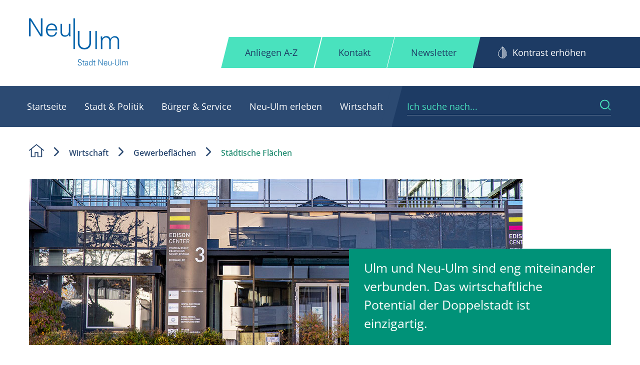

--- FILE ---
content_type: text/html; charset=utf-8
request_url: https://nu.neu-ulm.de/wirtschaft/gewerbeflaechen/staedtische-flaechen
body_size: 29957
content:
<!DOCTYPE html>
<html lang="de-DE">
<head>

<meta charset="utf-8">
<!-- 
	Stadt Neu-Ulm

	This website is powered by TYPO3 - inspiring people to share!
	TYPO3 is a free open source Content Management Framework initially created by Kasper Skaarhoj and licensed under GNU/GPL.
	TYPO3 is copyright 1998-2026 of Kasper Skaarhoj. Extensions are copyright of their respective owners.
	Information and contribution at https://typo3.org/
-->

<base href="https://nu.neu-ulm.de/">

<title>Städtische Flächen - Stadt Neu-Ulm</title>
<meta name="generator" content="TYPO3 CMS" />
<meta name="robots" content="all" />
<meta name="viewport" content="width=device-width, initial-scale=1.0" />
<meta name="twitter:card" content="summary" />
<meta name="revisit-after" content="7 days" />


<link rel="stylesheet" type="text/css" href="/typo3temp/assets/compressed/merged-6ba4e3a4f468b286018369c2e50b6f03-c82bf8b604a363b821f0d410f1788dd0.css.gzip?1761789470" media="all">



<script src="/typo3temp/assets/compressed/merged-9152c64192f6c16d4dd6ba9cd426f715-3265e40966be5b72386fa7fe95976d63.js.gzip?1685465400"></script>

<script src="/typo3temp/assets/compressed/merged-9da3f162e9d29ba6870d4d58f1277639-35a68763e07754311a86b8f9f670899c.js.gzip?1685465400"></script>



  <script src="https://5f3c395.ccm19.de/app/public/app.js?apiKey=1f810a1a8bd59689b763884b669ba015f11b553825899f96&amp;domain=691b3bd" referrerpolicy="origin"></script><!-- Matomo -->
<script>
  var _paq = window._paq = window._paq || [];
  /* tracker methods like "setCustomDimension" should be called before "trackPageView" */
  _paq.push(['trackPageView']);
  _paq.push(['enableLinkTracking']);
  (function() {
    var u="//piwik.neu-ulm.de/";
    _paq.push(['setTrackerUrl', u+'matomo.php']);
    _paq.push(['setSiteId', '1']);
    var d=document, g=d.createElement('script'), s=d.getElementsByTagName('script')[0];
    g.async=true; g.src=u+'matomo.js'; s.parentNode.insertBefore(g,s);
  })();
</script>
<!-- End Matomo Code --><link rel="canonical" href="https://nu.neu-ulm.de/wirtschaft/gewerbeflaechen/staedtische-flaechen" />
<link rel="canonical" href="https://nu.neu-ulm.de/wirtschaft/gewerbeflaechen/staedtische-flaechen"/>


</head>
<body class="subpage section_wirtschaft layout1col Städtische Flächen" id="uid_1125">


<div class="wrapper">
    <div class="pusher" id="pusher">
        <div id="mp-menu" class="mp-menu"><div class="mp-level lev-01"><h2 class="start">Hauptmenü</h2><ul><li class="home first"><a href="/" class="icon icon-after icon-nav-arrow-right-after" role="menuitem">Startseite</a></li><li class="stadt has-sub"><a href="/stadt-politik" class="icon icon-after icon-nav-arrow-right-after" role="menuitem">Stadt &amp; Politik</a><div class="mp-level lev-02"><ul><li><a href="#" class="mp-back icon icon-nav-arrow-left" role="menuitem"></a></li><li class="has-sub "><a href="/stadt-politik/rathaus" class="icon icon-after icon-nav-arrow-right-after" role="menuitem">Rathaus</a><div class="mp-level lev-03"><ul><li><a href="#" class="mp-back icon icon-nav-arrow-left" role="menuitem"></a></li><li class="has-sub "><a href="/stadt-politik/rathaus/oberbuergermeisterin" class="icon icon-after icon-nav-arrow-right-after" role="menuitem">Oberbürgermeisterin</a><div class="mp-level lev-04"><ul><li><a href="#" class="mp-back icon icon-nav-arrow-left" role="menuitem"></a></li><li class=""><a href="/stadt-politik/rathaus/oberbuergermeisterin/whatsapp" class="icon icon-after icon-nav-arrow-right-after" role="menuitem">WhatsNU</a></li></ul><div class="mp-menu-most-search mp-service"><nav class="frame-default"><header class="header header-n1"><h2 class="firstHeader">Häufig gesucht</h2></header><ul class="menu menu-1"><li><a href="/stadt-politik/arbeiten-bei-der-stadt/stellenangebote" class="icon icon-internal-link" role="menuitem">Stellenangebote</a></li><li><a href="/stadt-politik/buergerbeteiligung" class="icon icon-internal-link" role="menuitem">Bürgerbeteiligung</a></li><li><a href="/stadt-politik/stadtentwicklung/stadtplanung" class="icon icon-internal-link" role="menuitem">Stadtplanung</a></li></ul></nav></div></div></li><li class=""><a href="/stadt-politik/rathaus/oeffentliche-bekanntmachungen" class="icon icon-after icon-nav-arrow-right-after" role="menuitem">Bekanntmachungen</a></li><li class=""><a href="/stadt-politik/rathaus/buergersprechstunden" class="icon icon-after icon-nav-arrow-right-after" role="menuitem">Bürgersprechstunden</a></li><li class=""><a href="/stadt-politik/rathaus/buergerversammlungen" class="icon icon-after icon-nav-arrow-right-after" role="menuitem">Bürgerversammlungen</a></li><li class="has-sub "><a href="/stadt-politik/rathaus/finanzen" class="icon icon-after icon-nav-arrow-right-after" role="menuitem">Finanzen</a><div class="mp-level lev-04"><ul><li><a href="#" class="mp-back icon icon-nav-arrow-left" role="menuitem"></a></li><li class=""><a href="/stadt-politik/rathaus/finanzen/haushaltsplan" class="icon icon-after icon-nav-arrow-right-after" role="menuitem">Haushaltsplan</a></li><li class=""><a href="/stadt-politik/rathaus/finanzen/finanzzwischenbericht" class="icon icon-after icon-nav-arrow-right-after" role="menuitem">Finanzzwischenbericht</a></li><li class=""><a href="/stadt-politik/rathaus/finanzen/beteiligungsbericht" class="icon icon-after icon-nav-arrow-right-after" role="menuitem">Beteiligungsbericht</a></li></ul><div class="mp-menu-most-search mp-service"><nav class="frame-default"><header class="header header-n1"><h2 class="firstHeader">Häufig gesucht</h2></header><ul class="menu menu-1"><li><a href="/stadt-politik/arbeiten-bei-der-stadt/stellenangebote" class="icon icon-internal-link" role="menuitem">Stellenangebote</a></li><li><a href="/stadt-politik/buergerbeteiligung" class="icon icon-internal-link" role="menuitem">Bürgerbeteiligung</a></li><li><a href="/stadt-politik/stadtentwicklung/stadtplanung" class="icon icon-internal-link" role="menuitem">Stadtplanung</a></li></ul></nav></div></div></li><li class="has-sub "><a href="/stadt-politik/rathaus/wahlen" class="icon icon-after icon-nav-arrow-right-after" role="menuitem">Wahlen</a><div class="mp-level lev-04"><ul><li><a href="#" class="mp-back icon icon-nav-arrow-left" role="menuitem"></a></li><li class=""><a href="/stadt-politik/rathaus/wahlen/kommunalwahl-2026" class="icon icon-after icon-nav-arrow-right-after" role="menuitem">Kommunalwahl 2026</a></li></ul><div class="mp-menu-most-search mp-service"><nav class="frame-default"><header class="header header-n1"><h2 class="firstHeader">Häufig gesucht</h2></header><ul class="menu menu-1"><li><a href="/stadt-politik/arbeiten-bei-der-stadt/stellenangebote" class="icon icon-internal-link" role="menuitem">Stellenangebote</a></li><li><a href="/stadt-politik/buergerbeteiligung" class="icon icon-internal-link" role="menuitem">Bürgerbeteiligung</a></li><li><a href="/stadt-politik/stadtentwicklung/stadtplanung" class="icon icon-internal-link" role="menuitem">Stadtplanung</a></li></ul></nav></div></div></li><li class=""><a href="/stadt-politik/rathaus/stadtrecht" class="icon icon-after icon-nav-arrow-right-after" role="menuitem">Stadtrecht</a></li><li class="has-sub "><a href="/stadt-politik/rathaus/organisation-der-stadtverwaltung" class="icon icon-after icon-nav-arrow-right-after" role="menuitem">Organisation der Stadtverwaltung</a><div class="mp-level lev-04"><ul><li><a href="#" class="mp-back icon icon-nav-arrow-left" role="menuitem"></a></li><li class=""><a href="/stadt-politik/rathaus/organisation-der-stadtverwaltung/stabsstelle-investitionscontrolling" class="icon icon-after icon-nav-arrow-right-after" role="menuitem">Stabsstelle Investitionscontrolling</a></li><div class="mp-level lev-05"><ul><li><a href="#" class="mp-back icon icon-nav-arrow-left" role="menuitem"></a></li><li class=""><a href="/stadt-politik/rathaus/organisation-der-stadtverwaltung/dezernat-1-personal-organisation-buergerdienste/geschaeftsstelle-stadtrat" class="icon icon-after icon-nav-arrow-right-after" role="menuitem">Geschäftsstelle Stadtrat</a></li><li class=""><a href="/stadt-politik/rathaus/organisation-der-stadtverwaltung/dezernat-1-personal-organisation-buergerdienste/zentrale-dienste-wahlen" class="icon icon-after icon-nav-arrow-right-after" role="menuitem">Zentrale Dienste und Wahlen</a></li><li class=""><a href="/stadt-politik/rathaus/organisation-der-stadtverwaltung/dezernat-1-personal-organisation-buergerdienste/personaldienste" class="icon icon-after icon-nav-arrow-right-after" role="menuitem">Personaldienste</a></li><li class=""><a href="/stadt-politik/rathaus/organisation-der-stadtverwaltung/dezernat-1-personal-organisation-buergerdienste/informations-und-kommunikationstechnik" class="icon icon-after icon-nav-arrow-right-after" role="menuitem">Informations- und Kommunikationstechnik</a></li><li class=""><a href="/stadt-politik/rathaus/organisation-der-stadtverwaltung/dezernat-1-personal-organisation-buergerdienste/geoinformation-und-vermessung" class="icon icon-after icon-nav-arrow-right-after" role="menuitem">Geoinformation und Vermessung</a></li><li class=""><a href="/stadt-politik/rathaus/organisation-der-stadtverwaltung/dezernat-1-personal-organisation-buergerdienste/servicebereich-baubetriebshof" class="icon icon-after icon-nav-arrow-right-after" role="menuitem">Servicebereich Baubetriebshof</a></li><li class=""><a href="/stadt-politik/rathaus/organisation-der-stadtverwaltung/dezernat-1-personal-organisation-buergerdienste/sicherheit-ordnung" class="icon icon-after icon-nav-arrow-right-after" role="menuitem">Sicherheit, Ordnung</a></li><li class=""><a href="/stadt-politik/rathaus/organisation-der-stadtverwaltung/dezernat-1-personal-organisation-buergerdienste/buergerdienste" class="icon icon-after icon-nav-arrow-right-after" role="menuitem">Bürgerdienste</a></li><li class=""><a href="/stadt-politik/rathaus/organisation-der-stadtverwaltung/dezernat-1-personal-organisation-buergerdienste/standesamt" class="icon icon-after icon-nav-arrow-right-after" role="menuitem">Standesamt</a></li><li class=""><a href="/stadt-politik/rathaus/organisation-der-stadtverwaltung/dezernat-1-personal-organisation-buergerdienste/feuerwehr" class="icon icon-after icon-nav-arrow-right-after" role="menuitem">Feuerwehr</a></li></ul><div class="mp-menu-most-search mp-service"><nav class="frame-default"><header class="header header-n1"><h2 class="firstHeader">Häufig gesucht</h2></header><ul class="menu menu-1"><li><a href="/stadt-politik/arbeiten-bei-der-stadt/stellenangebote" class="icon icon-internal-link" role="menuitem">Stellenangebote</a></li><li><a href="/stadt-politik/buergerbeteiligung" class="icon icon-internal-link" role="menuitem">Bürgerbeteiligung</a></li><li><a href="/stadt-politik/stadtentwicklung/stadtplanung" class="icon icon-internal-link" role="menuitem">Stadtplanung</a></li></ul></nav></div></div><div class="mp-level lev-05"><ul><li><a href="#" class="mp-back icon icon-nav-arrow-left" role="menuitem"></a></li><li class=""><a href="/stadt-politik/rathaus/organisation-der-stadtverwaltung/dezernat-2-finanzen-immobilienmanagement-und-wirtschaft/immobilienmanagement-sun" class="icon icon-after icon-nav-arrow-right-after" role="menuitem">Immobilienmanagement, SUN</a></li><li class=""><a href="/stadt-politik/rathaus/organisation-der-stadtverwaltung/dezernat-2-finanzen-immobilienmanagement-und-wirtschaft/stabsstelle-wirtschaftsfoerderung" class="icon icon-after icon-nav-arrow-right-after" role="menuitem">Stabsstelle Wirtschaftsförderung</a></li><li class=""><a href="/stadt-politik/rathaus/organisation-der-stadtverwaltung/dezernat-2-finanzen-immobilienmanagement-und-wirtschaft/stadtkaemmerei" class="icon icon-after icon-nav-arrow-right-after" role="menuitem">Stadtkämmerei</a></li><li class=""><a href="/stadt-politik/rathaus/organisation-der-stadtverwaltung/dezernat-2-finanzen-immobilienmanagement-und-wirtschaft/stadtkasse" class="icon icon-after icon-nav-arrow-right-after" role="menuitem">Stadtkasse</a></li><li class=""><a href="/stadt-politik/rathaus/organisation-der-stadtverwaltung/dezernat-2-finanzen-immobilienmanagement-und-wirtschaft/steuern-abgaben-beitraege" class="icon icon-after icon-nav-arrow-right-after" role="menuitem">Steuern, Abgaben, Beiträge</a></li><li class=""><a href="/stadt-politik/rathaus/organisation-der-stadtverwaltung/dezernat-2-finanzen-immobilienmanagement-und-wirtschaft/hallenbetriebe" class="icon icon-after icon-nav-arrow-right-after" role="menuitem">Hallenbetriebe</a></li></ul><div class="mp-menu-most-search mp-service"><nav class="frame-default"><header class="header header-n1"><h2 class="firstHeader">Häufig gesucht</h2></header><ul class="menu menu-1"><li><a href="/stadt-politik/arbeiten-bei-der-stadt/stellenangebote" class="icon icon-internal-link" role="menuitem">Stellenangebote</a></li><li><a href="/stadt-politik/buergerbeteiligung" class="icon icon-internal-link" role="menuitem">Bürgerbeteiligung</a></li><li><a href="/stadt-politik/stadtentwicklung/stadtplanung" class="icon icon-internal-link" role="menuitem">Stadtplanung</a></li></ul></nav></div></div><div class="mp-level lev-05"><ul><li><a href="#" class="mp-back icon icon-nav-arrow-left" role="menuitem"></a></li><li class="has-sub "><a href="/stadt-politik/rathaus/organisation-der-stadtverwaltung/dezernat-3-umwelt-planen-und-bauen/hauptabteilung-stadtentwicklung" class="icon icon-after icon-nav-arrow-right-after" role="menuitem">Hauptabteilung Stadtentwicklung</a></li><li class=""><a href="/stadt-politik/rathaus/organisation-der-stadtverwaltung/dezernat-3-umwelt-planen-und-bauen/hochbau" class="icon icon-after icon-nav-arrow-right-after" role="menuitem">Hochbau</a></li></ul><div class="mp-menu-most-search mp-service"><nav class="frame-default"><header class="header header-n1"><h2 class="firstHeader">Häufig gesucht</h2></header><ul class="menu menu-1"><li><a href="/stadt-politik/arbeiten-bei-der-stadt/stellenangebote" class="icon icon-internal-link" role="menuitem">Stellenangebote</a></li><li><a href="/stadt-politik/buergerbeteiligung" class="icon icon-internal-link" role="menuitem">Bürgerbeteiligung</a></li><li><a href="/stadt-politik/stadtentwicklung/stadtplanung" class="icon icon-internal-link" role="menuitem">Stadtplanung</a></li></ul></nav></div></div><div class="mp-level lev-05"><ul><li><a href="#" class="mp-back icon icon-nav-arrow-left" role="menuitem"></a></li><li class=""><a href="/stadt-politik/rathaus/organisation-der-stadtverwaltung/dezernat-4-bildung-kultur-sport-soziales/stabsstelle-interkulturelles-neu-ulm" class="icon icon-after icon-nav-arrow-right-after" role="menuitem">Stabsstelle Interkulturelles Neu-Ulm</a></li><li class=""><a href="/stadt-politik/rathaus/organisation-der-stadtverwaltung/dezernat-4-bildung-kultur-sport-soziales/bildung-kultur-sport-und-freizeit" class="icon icon-after icon-nav-arrow-right-after" role="menuitem">Bildung, Kultur, Sport und Freizeit</a></li><li class=""><a href="/stadt-politik/rathaus/organisation-der-stadtverwaltung/dezernat-4-bildung-kultur-sport-soziales/betreuung-und-erziehung" class="icon icon-after icon-nav-arrow-right-after" role="menuitem">Betreuung und Erziehung</a></li><li class=""><a href="/stadt-politik/rathaus/organisation-der-stadtverwaltung/dezernat-4-bildung-kultur-sport-soziales/jugend-soziales-senioren" class="icon icon-after icon-nav-arrow-right-after" role="menuitem">Jugend, Soziales und Senioren</a></li><li class=""><a href="/stadt-politik/rathaus/organisation-der-stadtverwaltung/dezernat-4-bildung-kultur-sport-soziales/museen-staedt-sammlungen" class="icon icon-after icon-nav-arrow-right-after" role="menuitem">Museen, Städtische Sammlungen</a></li><li class=""><a href="/stadt-politik/rathaus/organisation-der-stadtverwaltung/dezernat-4-bildung-kultur-sport-soziales/stadtarchiv" class="icon icon-after icon-nav-arrow-right-after" role="menuitem">Stadtarchiv</a></li><li class=""><a href="/stadt-politik/rathaus/organisation-der-stadtverwaltung/dezernat-4-bildung-kultur-sport-soziales/musikschule" class="icon icon-after icon-nav-arrow-right-after" role="menuitem">Musikschule</a></li></ul><div class="mp-menu-most-search mp-service"><nav class="frame-default"><header class="header header-n1"><h2 class="firstHeader">Häufig gesucht</h2></header><ul class="menu menu-1"><li><a href="/stadt-politik/arbeiten-bei-der-stadt/stellenangebote" class="icon icon-internal-link" role="menuitem">Stellenangebote</a></li><li><a href="/stadt-politik/buergerbeteiligung" class="icon icon-internal-link" role="menuitem">Bürgerbeteiligung</a></li><li><a href="/stadt-politik/stadtentwicklung/stadtplanung" class="icon icon-internal-link" role="menuitem">Stadtplanung</a></li></ul></nav></div></div></ul><div class="mp-menu-most-search mp-service"><nav class="frame-default"><header class="header header-n1"><h2 class="firstHeader">Häufig gesucht</h2></header><ul class="menu menu-1"><li><a href="/stadt-politik/arbeiten-bei-der-stadt/stellenangebote" class="icon icon-internal-link" role="menuitem">Stellenangebote</a></li><li><a href="/stadt-politik/buergerbeteiligung" class="icon icon-internal-link" role="menuitem">Bürgerbeteiligung</a></li><li><a href="/stadt-politik/stadtentwicklung/stadtplanung" class="icon icon-internal-link" role="menuitem">Stadtplanung</a></li></ul></nav></div></div></li></ul><div class="mp-menu-most-search mp-service"><nav class="frame-default"><header class="header header-n1"><h2 class="firstHeader">Häufig gesucht</h2></header><ul class="menu menu-1"><li><a href="/stadt-politik/arbeiten-bei-der-stadt/stellenangebote" class="icon icon-internal-link" role="menuitem">Stellenangebote</a></li><li><a href="/stadt-politik/buergerbeteiligung" class="icon icon-internal-link" role="menuitem">Bürgerbeteiligung</a></li><li><a href="/stadt-politik/stadtentwicklung/stadtplanung" class="icon icon-internal-link" role="menuitem">Stadtplanung</a></li></ul></nav></div></div></li><li class="has-sub "><a href="/stadt-politik/stadtinfo" class="icon icon-after icon-nav-arrow-right-after" role="menuitem">Stadtinfo</a><div class="mp-level lev-03"><ul><li><a href="#" class="mp-back icon icon-nav-arrow-left" role="menuitem"></a></li><li class=""><a href="/stadt-politik/stadtinfo/stadtteile" class="icon icon-after icon-nav-arrow-right-after" role="menuitem">Stadtteile</a></li><li class="has-sub "><a href="/stadt-politik/stadtinfo/neu-ulm-in-zahlen" class="icon icon-after icon-nav-arrow-right-after" role="menuitem">Neu-Ulm in Zahlen</a><div class="mp-level lev-04"><ul><li><a href="#" class="mp-back icon icon-nav-arrow-left" role="menuitem"></a></li><li class=""><a href="/stadt-politik/stadtinfo/neu-ulm-in-zahlen/einwohner-flaeche" class="icon icon-after icon-nav-arrow-right-after" role="menuitem">Einwohner &amp; Fläche</a></li><li class=""><a href="/stadt-politik/stadtinfo/neu-ulm-in-zahlen/bevoelkerung" class="icon icon-after icon-nav-arrow-right-after" role="menuitem">Bevölkerung</a></li><li class=""><a href="/stadt-politik/stadtinfo/neu-ulm-in-zahlen/bildung" class="icon icon-after icon-nav-arrow-right-after" role="menuitem">Bildung</a></li><li class=""><a href="/stadt-politik/stadtinfo/neu-ulm-in-zahlen/statistische-daten" class="icon icon-after icon-nav-arrow-right-after" role="menuitem">Statistische Daten</a></li></ul><div class="mp-menu-most-search mp-service"><nav class="frame-default"><header class="header header-n1"><h2 class="firstHeader">Häufig gesucht</h2></header><ul class="menu menu-1"><li><a href="/stadt-politik/arbeiten-bei-der-stadt/stellenangebote" class="icon icon-internal-link" role="menuitem">Stellenangebote</a></li><li><a href="/stadt-politik/buergerbeteiligung" class="icon icon-internal-link" role="menuitem">Bürgerbeteiligung</a></li><li><a href="/stadt-politik/stadtentwicklung/stadtplanung" class="icon icon-internal-link" role="menuitem">Stadtplanung</a></li></ul></nav></div></div></li><li class=""><a href="/stadt-politik/stadtinfo/historie" class="icon icon-after icon-nav-arrow-right-after" role="menuitem">Historie</a></li><li class=""><a href="/stadt-politik/stadtinfo/leitsaetze" class="icon icon-after icon-nav-arrow-right-after" role="menuitem">Leitsätze</a></li><li class=""><a href="/stadt-politik/stadtinfo/partnerstaedte" class="icon icon-after icon-nav-arrow-right-after" role="menuitem">Partnerstädte</a></li><li class=""><a href="/stadt-politik/stadtinfo/ehrenbuerger" class="icon icon-after icon-nav-arrow-right-after" role="menuitem">Ehrenbürger</a></li><div class="mp-level lev-04"><ul><li><a href="#" class="mp-back icon icon-nav-arrow-left" role="menuitem"></a></li><li class="has-sub "><a href="/stadt-politik/stadtinfo/stolpersteine/verlegungsorte-und-biografien" class="icon icon-after icon-nav-arrow-right-after" role="menuitem">Verlegungsorte und Biografien</a><div class="mp-level lev-05"><ul><li><a href="#" class="mp-back icon icon-nav-arrow-left" role="menuitem"></a></li><li class=""><a href="/stadt-politik/stadtinfo/stolpersteine/verlegungsorte-und-biografien/bauland" class="icon icon-after icon-nav-arrow-right-after" role="menuitem">Bauland</a></li><li class=""><a href="/stadt-politik/stadtinfo/stolpersteine/verlegungsorte-und-biografien/bayersdorfer" class="icon icon-after icon-nav-arrow-right-after" role="menuitem">Bayersdorfer</a></li><li class=""><a href="/stadt-politik/stadtinfo/stolpersteine/verlegungsorte-und-biografien/bissinger" class="icon icon-after icon-nav-arrow-right-after" role="menuitem">Bissinger</a></li><li class=""><a href="/stadt-politik/stadtinfo/stolpersteine/verlegungsorte-und-biografien/karnowski" class="icon icon-after icon-nav-arrow-right-after" role="menuitem">Karnowski</a></li><li class=""><a href="/stadt-politik/stadtinfo/stolpersteine/verlegungsorte-und-biografien/liebermann" class="icon icon-after icon-nav-arrow-right-after" role="menuitem">Liebermann</a></li><li class=""><a href="/stadt-politik/stadtinfo/stolpersteine/verlegungsorte-und-biografien/neuburger" class="icon icon-after icon-nav-arrow-right-after" role="menuitem">Neuburger</a></li><li class=""><a href="/stadt-politik/stadtinfo/stolpersteine/verlegungsorte-und-biografien/neumann" class="icon icon-after icon-nav-arrow-right-after" role="menuitem">Neumann</a></li><li class=""><a href="/stadt-politik/stadtinfo/stolpersteine/verlegungsorte-und-biografien/neumann-s" class="icon icon-after icon-nav-arrow-right-after" role="menuitem">Neumann S.</a></li><li class=""><a href="/stadt-politik/stadtinfo/stolpersteine/verlegungsorte-und-biografien/rosenthal" class="icon icon-after icon-nav-arrow-right-after" role="menuitem">Rosenthal</a></li><li class=""><a href="/stadt-politik/stadtinfo/stolpersteine/verlegungsorte-und-biografien/schulmann" class="icon icon-after icon-nav-arrow-right-after" role="menuitem">Schulmann</a></li><li class=""><a href="/stadt-politik/stadtinfo/stolpersteine/verlegungsorte-und-biografien/stern" class="icon icon-after icon-nav-arrow-right-after" role="menuitem">Stern</a></li><li class=""><a href="/stadt-politik/stadtinfo/stolpersteine/verlegungsorte-und-biografien/stoss" class="icon icon-after icon-nav-arrow-right-after" role="menuitem">Stoß</a></li><li class=""><a href="/stadt-politik/stadtinfo/stolpersteine/verlegungsorte-und-biografien/strauss" class="icon icon-after icon-nav-arrow-right-after" role="menuitem">Strauß</a></li><li class=""><a href="/stadt-politik/stadtinfo/stolpersteine/verlegungsorte-und-biografien/wolff" class="icon icon-after icon-nav-arrow-right-after" role="menuitem">Wolff</a></li><li class=""><a href="/stadt-politik/stadtinfo/stolpersteine/verlegungsorte-und-biografien/wurmser" class="icon icon-after icon-nav-arrow-right-after" role="menuitem">Wurmser</a></li></ul><div class="mp-menu-most-search mp-service"><nav class="frame-default"><header class="header header-n1"><h2 class="firstHeader">Häufig gesucht</h2></header><ul class="menu menu-1"><li><a href="/stadt-politik/arbeiten-bei-der-stadt/stellenangebote" class="icon icon-internal-link" role="menuitem">Stellenangebote</a></li><li><a href="/stadt-politik/buergerbeteiligung" class="icon icon-internal-link" role="menuitem">Bürgerbeteiligung</a></li><li><a href="/stadt-politik/stadtentwicklung/stadtplanung" class="icon icon-internal-link" role="menuitem">Stadtplanung</a></li></ul></nav></div></div></li><li class=""><a href="/stadt-politik/stadtinfo/stolpersteine/verlegungen" class="icon icon-after icon-nav-arrow-right-after" role="menuitem">Verlegungen</a></li><li class=""><a href="/stadt-politik/stadtinfo/stolpersteine/mitmachen" class="icon icon-after icon-nav-arrow-right-after" role="menuitem">Mitmachen</a></li></ul><div class="mp-menu-most-search mp-service"><nav class="frame-default"><header class="header header-n1"><h2 class="firstHeader">Häufig gesucht</h2></header><ul class="menu menu-1"><li><a href="/stadt-politik/arbeiten-bei-der-stadt/stellenangebote" class="icon icon-internal-link" role="menuitem">Stellenangebote</a></li><li><a href="/stadt-politik/buergerbeteiligung" class="icon icon-internal-link" role="menuitem">Bürgerbeteiligung</a></li><li><a href="/stadt-politik/stadtentwicklung/stadtplanung" class="icon icon-internal-link" role="menuitem">Stadtplanung</a></li></ul></nav></div></div><li class=""><a href="/stadt-politik/stadtinfo/stolpersteine" class="icon icon-after icon-nav-arrow-right-after" role="menuitem">Stolpersteine Neu-Ulm</a></li><li class=""><a href="/stadt-politik/stadtinfo/fairtrade" class="icon icon-after icon-nav-arrow-right-after" role="menuitem">Fairtrade</a></li><li class=""><a href="/stadt-politik/stadtinfo/150-jahre-stadt-neu-ulm" class="icon icon-after icon-nav-arrow-right-after" role="menuitem">150 Jahre Stadt Neu-Ulm</a></li></ul><div class="mp-menu-most-search mp-service"><nav class="frame-default"><header class="header header-n1"><h2 class="firstHeader">Häufig gesucht</h2></header><ul class="menu menu-1"><li><a href="/stadt-politik/arbeiten-bei-der-stadt/stellenangebote" class="icon icon-internal-link" role="menuitem">Stellenangebote</a></li><li><a href="/stadt-politik/buergerbeteiligung" class="icon icon-internal-link" role="menuitem">Bürgerbeteiligung</a></li><li><a href="/stadt-politik/stadtentwicklung/stadtplanung" class="icon icon-internal-link" role="menuitem">Stadtplanung</a></li></ul></nav></div></div></li><li class="has-sub "><a href="/stadt-politik/stadtentwicklung" class="icon icon-after icon-nav-arrow-right-after" role="menuitem">Stadtentwicklung</a><div class="mp-level lev-03"><ul><li><a href="#" class="mp-back icon icon-nav-arrow-left" role="menuitem"></a></li><li class="has-sub "><a href="/stadt-politik/stadtentwicklung/bauland" class="icon icon-after icon-nav-arrow-right-after" role="menuitem">Bauland</a><div class="mp-level lev-04"><ul><li><a href="#" class="mp-back icon icon-nav-arrow-left" role="menuitem"></a></li><li class=""><a href="/stadt-politik/stadtentwicklung/bauland/wohnen-am-illerpark" class="icon icon-after icon-nav-arrow-right-after" role="menuitem">Wohnen am Illerpark</a></li><li class=""><a href="/stadt-politik/stadtentwicklung/bauland/suedlicher-bruehlweg" class="icon icon-after icon-nav-arrow-right-after" role="menuitem">Südlicher Brühlweg</a></li><li class=""><a href="/stadt-politik/stadtentwicklung/bauland/im-eiland" class="icon icon-after icon-nav-arrow-right-after" role="menuitem">Im Eiland</a></li><li class=""><a href="/stadt-politik/stadtentwicklung/bauland/im-steinet" class="icon icon-after icon-nav-arrow-right-after" role="menuitem">Im Steinet</a></li></ul><div class="mp-menu-most-search mp-service"><nav class="frame-default"><header class="header header-n1"><h2 class="firstHeader">Häufig gesucht</h2></header><ul class="menu menu-1"><li><a href="/stadt-politik/arbeiten-bei-der-stadt/stellenangebote" class="icon icon-internal-link" role="menuitem">Stellenangebote</a></li><li><a href="/stadt-politik/buergerbeteiligung" class="icon icon-internal-link" role="menuitem">Bürgerbeteiligung</a></li><li><a href="/stadt-politik/stadtentwicklung/stadtplanung" class="icon icon-internal-link" role="menuitem">Stadtplanung</a></li></ul></nav></div></div></li><li class="has-sub "><a href="/stadt-politik/stadtentwicklung/grossprojekte" class="icon icon-after icon-nav-arrow-right-after" role="menuitem">Aktuelle Großprojekte</a><div class="mp-level lev-04"><ul><li><a href="#" class="mp-back icon icon-nav-arrow-left" role="menuitem"></a></li><li class=""><a href="/stadt-politik/stadtentwicklung/grossprojekte/hochbau" class="icon icon-after icon-nav-arrow-right-after" role="menuitem">Hochbau</a></li><li class="has-sub "><a href="/stadt-politik/stadtentwicklung/grossprojekte/tiefbau" class="icon icon-after icon-nav-arrow-right-after" role="menuitem">Tiefbau</a><div class="mp-level lev-05"><ul><li><a href="#" class="mp-back icon icon-nav-arrow-left" role="menuitem"></a></li><li class=""><a href="/stadt-politik/stadtentwicklung/grossprojekte/tiefbau/gaenstorbruecke" class="icon icon-after icon-nav-arrow-right-after" role="menuitem">Gänstorbrücke</a></li><li class=""><a href="/stadt-politik/stadtentwicklung/grossprojekte/tiefbau/reuttier-strasse" class="icon icon-after icon-nav-arrow-right-after" role="menuitem">Reuttier Straße</a></li></ul><div class="mp-menu-most-search mp-service"><nav class="frame-default"><header class="header header-n1"><h2 class="firstHeader">Häufig gesucht</h2></header><ul class="menu menu-1"><li><a href="/stadt-politik/arbeiten-bei-der-stadt/stellenangebote" class="icon icon-internal-link" role="menuitem">Stellenangebote</a></li><li><a href="/stadt-politik/buergerbeteiligung" class="icon icon-internal-link" role="menuitem">Bürgerbeteiligung</a></li><li><a href="/stadt-politik/stadtentwicklung/stadtplanung" class="icon icon-internal-link" role="menuitem">Stadtplanung</a></li></ul></nav></div></div></li></ul><div class="mp-menu-most-search mp-service"><nav class="frame-default"><header class="header header-n1"><h2 class="firstHeader">Häufig gesucht</h2></header><ul class="menu menu-1"><li><a href="/stadt-politik/arbeiten-bei-der-stadt/stellenangebote" class="icon icon-internal-link" role="menuitem">Stellenangebote</a></li><li><a href="/stadt-politik/buergerbeteiligung" class="icon icon-internal-link" role="menuitem">Bürgerbeteiligung</a></li><li><a href="/stadt-politik/stadtentwicklung/stadtplanung" class="icon icon-internal-link" role="menuitem">Stadtplanung</a></li></ul></nav></div></div></li><li class=""><a href="https://www.wir-leben-neu.de/smart-and-green/smart-city-neu-ulm" target="_blank" class="icon icon-after icon-nav-arrow-right-after" role="menuitem" rel="noreferrer">Smart City Neu-Ulm</a></li><li class="has-sub "><a href="/stadt-politik/stadtentwicklung/stadtplanung" class="icon icon-after icon-nav-arrow-right-after" role="menuitem">Stadtplanung</a><div class="mp-level lev-04"><ul><li><a href="#" class="mp-back icon icon-nav-arrow-left" role="menuitem"></a></li><li class="has-sub "><a href="/stadt-politik/stadtentwicklung/stadtplanung/aktuelle-projekte" class="icon icon-after icon-nav-arrow-right-after" role="menuitem">Aktuelle Projekte</a><div class="mp-level lev-05"><ul><li><a href="#" class="mp-back icon icon-nav-arrow-left" role="menuitem"></a></li><li class=""><a href="/stadt-politik/stadtentwicklung/stadtplanung/aktuelle-projekte/ortsstrasse-offenhausen" class="icon icon-after icon-nav-arrow-right-after" role="menuitem">Ortsstraße Offenhausen</a></li><li class=""><a href="/stadt-politik/stadtentwicklung/stadtplanung/aktuelle-projekte/brueckenstrasse" class="icon icon-after icon-nav-arrow-right-after" role="menuitem">Brückenstraße</a></li><li class=""><a href="/stadt-politik/stadtentwicklung/stadtplanung/ludwigstrasse" class="icon icon-after icon-nav-arrow-right-after" role="menuitem">Ludwigstraße</a></li><li class=""><a href="/stadt-politik/stadtentwicklung/stadtplanung/aktuelle-projekte/it-campus" class="icon icon-after icon-nav-arrow-right-after" role="menuitem">IT-Campus</a></li></ul><div class="mp-menu-most-search mp-service"><nav class="frame-default"><header class="header header-n1"><h2 class="firstHeader">Häufig gesucht</h2></header><ul class="menu menu-1"><li><a href="/stadt-politik/arbeiten-bei-der-stadt/stellenangebote" class="icon icon-internal-link" role="menuitem">Stellenangebote</a></li><li><a href="/stadt-politik/buergerbeteiligung" class="icon icon-internal-link" role="menuitem">Bürgerbeteiligung</a></li><li><a href="/stadt-politik/stadtentwicklung/stadtplanung" class="icon icon-internal-link" role="menuitem">Stadtplanung</a></li></ul></nav></div></div></li><li class=""><a href="/stadt-politik/stadtentwicklung/stadtplanung/oeffentliche-auslegungen" class="icon icon-after icon-nav-arrow-right-after" role="menuitem">Öffentliche Auslegungen</a></li><li class=""><a href="/stadt-politik/stadtentwicklung/stadtplanung/bebauungsplaene" class="icon icon-after icon-nav-arrow-right-after" role="menuitem">Bebauungspläne</a></li><li class=""><a href="/stadt-politik/stadtentwicklung/stadtplanung/kommunales-foerderprogramm" class="icon icon-after icon-nav-arrow-right-after" role="menuitem">Kommunales Förderprogramm</a></li><li class="has-sub "><a href="/stadt-politik/stadtentwicklung/stadtplanung/konversion" class="icon icon-after icon-nav-arrow-right-after" role="menuitem">Konversion</a><div class="mp-level lev-05"><ul><li><a href="#" class="mp-back icon icon-nav-arrow-left" role="menuitem"></a></li><li class=""><a href="/stadt-politik/stadtentwicklung/stadtplanung/wiley" class="icon icon-after icon-nav-arrow-right-after" role="menuitem">Wiley</a></li><li class=""><a href="/stadt-politik/stadtentwicklung/stadtplanung/neu-ulm-21" class="icon icon-after icon-nav-arrow-right-after" role="menuitem">Neu-Ulm 21</a></li></ul><div class="mp-menu-most-search mp-service"><nav class="frame-default"><header class="header header-n1"><h2 class="firstHeader">Häufig gesucht</h2></header><ul class="menu menu-1"><li><a href="/stadt-politik/arbeiten-bei-der-stadt/stellenangebote" class="icon icon-internal-link" role="menuitem">Stellenangebote</a></li><li><a href="/stadt-politik/buergerbeteiligung" class="icon icon-internal-link" role="menuitem">Bürgerbeteiligung</a></li><li><a href="/stadt-politik/stadtentwicklung/stadtplanung" class="icon icon-internal-link" role="menuitem">Stadtplanung</a></li></ul></nav></div></div></li><li class="has-sub "><a href="/stadt-politik/stadtentwicklung/stadtplanung/oeffentlicher-raum" class="icon icon-after icon-nav-arrow-right-after" role="menuitem">Öffentlicher Raum</a><div class="mp-level lev-05"><ul><li><a href="#" class="mp-back icon icon-nav-arrow-left" role="menuitem"></a></li><li class=""><a href="/stadt-politik/stadtentwicklung/stadtplanung/flusslandschaften-erleben" class="icon icon-after icon-nav-arrow-right-after" role="menuitem">Aufwertung Donauufer</a></li><li class=""><a href="/stadt-politik/stadtentwicklung/stadtplanung/oeffentlicher-raum/gruene-bruecke" class="icon icon-after icon-nav-arrow-right-after" role="menuitem">Grüne Brücke</a></li><li class=""><a href="/stadt-politik/stadtentwicklung/stadtplanung/stadtteilplaetze" class="icon icon-after icon-nav-arrow-right-after" role="menuitem">Stadtteilplätze</a></li></ul><div class="mp-menu-most-search mp-service"><nav class="frame-default"><header class="header header-n1"><h2 class="firstHeader">Häufig gesucht</h2></header><ul class="menu menu-1"><li><a href="/stadt-politik/arbeiten-bei-der-stadt/stellenangebote" class="icon icon-internal-link" role="menuitem">Stellenangebote</a></li><li><a href="/stadt-politik/buergerbeteiligung" class="icon icon-internal-link" role="menuitem">Bürgerbeteiligung</a></li><li><a href="/stadt-politik/stadtentwicklung/stadtplanung" class="icon icon-internal-link" role="menuitem">Stadtplanung</a></li></ul></nav></div></div></li><li class=""><a href="/stadt-politik/stadtentwicklung/stadtplanung/sanierungsgebiete" class="icon icon-after icon-nav-arrow-right-after" role="menuitem">Sanierungsgebiete</a></li><li class="has-sub "><a href="/stadt-politik/stadtentwicklung/stadtplanung/strategische-planung" class="icon icon-after icon-nav-arrow-right-after" role="menuitem">Strategische Planung</a><div class="mp-level lev-05"><ul><li><a href="#" class="mp-back icon icon-nav-arrow-left" role="menuitem"></a></li><li class=""><a href="/stadt-politik/stadtentwicklung/stadtplanung/flaechennutzungsplan" class="icon icon-after icon-nav-arrow-right-after" role="menuitem">Flächennutzungsplan</a></li><li class=""><a href="/stadt-politik/stadtentwicklung/isek" class="icon icon-after icon-nav-arrow-right-after" role="menuitem">ISEK</a></li></ul><div class="mp-menu-most-search mp-service"><nav class="frame-default"><header class="header header-n1"><h2 class="firstHeader">Häufig gesucht</h2></header><ul class="menu menu-1"><li><a href="/stadt-politik/arbeiten-bei-der-stadt/stellenangebote" class="icon icon-internal-link" role="menuitem">Stellenangebote</a></li><li><a href="/stadt-politik/buergerbeteiligung" class="icon icon-internal-link" role="menuitem">Bürgerbeteiligung</a></li><li><a href="/stadt-politik/stadtentwicklung/stadtplanung" class="icon icon-internal-link" role="menuitem">Stadtplanung</a></li></ul></nav></div></div></li></ul><div class="mp-menu-most-search mp-service"><nav class="frame-default"><header class="header header-n1"><h2 class="firstHeader">Häufig gesucht</h2></header><ul class="menu menu-1"><li><a href="/stadt-politik/arbeiten-bei-der-stadt/stellenangebote" class="icon icon-internal-link" role="menuitem">Stellenangebote</a></li><li><a href="/stadt-politik/buergerbeteiligung" class="icon icon-internal-link" role="menuitem">Bürgerbeteiligung</a></li><li><a href="/stadt-politik/stadtentwicklung/stadtplanung" class="icon icon-internal-link" role="menuitem">Stadtplanung</a></li></ul></nav></div></div></li><li class=""><a href="/stadt-politik/stadtentwicklung/nuwog" class="icon icon-after icon-nav-arrow-right-after" role="menuitem">NUWOG</a></li><li class=""><a href="/buerger-service/leben-in-neu-ulm/verkehr/verkehrsentwicklung" class="icon icon-after icon-nav-arrow-right-after" role="menuitem">Verkehrsentwicklung</a></li></ul><div class="mp-menu-most-search mp-service"><nav class="frame-default"><header class="header header-n1"><h2 class="firstHeader">Häufig gesucht</h2></header><ul class="menu menu-1"><li><a href="/stadt-politik/arbeiten-bei-der-stadt/stellenangebote" class="icon icon-internal-link" role="menuitem">Stellenangebote</a></li><li><a href="/stadt-politik/buergerbeteiligung" class="icon icon-internal-link" role="menuitem">Bürgerbeteiligung</a></li><li><a href="/stadt-politik/stadtentwicklung/stadtplanung" class="icon icon-internal-link" role="menuitem">Stadtplanung</a></li></ul></nav></div></div></li><li class="has-sub "><a href="/stadt-politik/rathaus/stadtrat" class="icon icon-after icon-nav-arrow-right-after" role="menuitem">Stadtrat</a><div class="mp-level lev-03"><ul><li><a href="#" class="mp-back icon icon-nav-arrow-left" role="menuitem"></a></li><li class=""><a href="/stadt-politik/rathaus/stadtrat/gremien" class="icon icon-after icon-nav-arrow-right-after" role="menuitem">Gremien</a></li><li class=""><a href="/stadt-politik/rathaus/stadtrat/rats-und-buergerinfosystem" class="icon icon-after icon-nav-arrow-right-after" role="menuitem">Rats- und Bürgerinfosystem</a></li><li class=""><a href="/stadt-politik/rathaus/stadtrat/neues-aus-dem-stadtrat" class="icon icon-after icon-nav-arrow-right-after" role="menuitem">Neues aus dem Stadtrat</a></li></ul><div class="mp-menu-most-search mp-service"><nav class="frame-default"><header class="header header-n1"><h2 class="firstHeader">Häufig gesucht</h2></header><ul class="menu menu-1"><li><a href="/stadt-politik/arbeiten-bei-der-stadt/stellenangebote" class="icon icon-internal-link" role="menuitem">Stellenangebote</a></li><li><a href="/stadt-politik/buergerbeteiligung" class="icon icon-internal-link" role="menuitem">Bürgerbeteiligung</a></li><li><a href="/stadt-politik/stadtentwicklung/stadtplanung" class="icon icon-internal-link" role="menuitem">Stadtplanung</a></li></ul></nav></div></div></li><li class="has-sub "><a href="/stadt-politik/arbeiten-bei-der-stadt" class="icon icon-after icon-nav-arrow-right-after" role="menuitem">Arbeiten bei der Stadt</a><div class="mp-level lev-03"><ul><li><a href="#" class="mp-back icon icon-nav-arrow-left" role="menuitem"></a></li><li class=""><a href="/stadt-politik/arbeiten-bei-der-stadt/stellenangebote" class="icon icon-after icon-nav-arrow-right-after" role="menuitem">Stellenangebote</a></li><li class=""><a href="/stadt-politik/arbeiten-bei-der-stadt/ausbildung" class="icon icon-after icon-nav-arrow-right-after" role="menuitem">Ausbildung</a></li><li class=""><a href="/stadt-politik/arbeiten-bei-der-stadt/praktikum" class="icon icon-after icon-nav-arrow-right-after" role="menuitem">Praktikum</a></li></ul><div class="mp-menu-most-search mp-service"><nav class="frame-default"><header class="header header-n1"><h2 class="firstHeader">Häufig gesucht</h2></header><ul class="menu menu-1"><li><a href="/stadt-politik/arbeiten-bei-der-stadt/stellenangebote" class="icon icon-internal-link" role="menuitem">Stellenangebote</a></li><li><a href="/stadt-politik/buergerbeteiligung" class="icon icon-internal-link" role="menuitem">Bürgerbeteiligung</a></li><li><a href="/stadt-politik/stadtentwicklung/stadtplanung" class="icon icon-internal-link" role="menuitem">Stadtplanung</a></li></ul></nav></div></div></li><li class=""><a href="/stadt-politik/buergerbeteiligung" class="icon icon-after icon-nav-arrow-right-after" role="menuitem">Bürgerbeteiligung</a></li></ul><div class="mp-menu-most-search mp-service"><nav class="frame-default"><header class="header header-n1"><h2 class="firstHeader">Häufig gesucht</h2></header><ul class="menu menu-1"><li><a href="/stadt-politik/arbeiten-bei-der-stadt/stellenangebote" class="icon icon-internal-link" role="menuitem">Stellenangebote</a></li><li><a href="/stadt-politik/buergerbeteiligung" class="icon icon-internal-link" role="menuitem">Bürgerbeteiligung</a></li><li><a href="/stadt-politik/stadtentwicklung/stadtplanung" class="icon icon-internal-link" role="menuitem">Stadtplanung</a></li></ul></nav></div></div></li></ul><ul><li class="buerger has-sub"><a href="/buerger-service" class="icon icon-after icon-nav-arrow-right-after" role="menuitem">Bürger &amp; Service</a><div class="mp-level lev-02"><ul><li><a href="#" class="mp-back icon icon-nav-arrow-left" role="menuitem"></a></li><li class="has-sub "><a href="/buerger-service/buergerservice" class="icon icon-after icon-nav-arrow-right-after" role="menuitem">Bürgerservice</a><div class="mp-level lev-03"><ul><li><a href="#" class="mp-back icon icon-nav-arrow-left" role="menuitem"></a></li><li class=""><a href="/buerger-service/buergerservice/anliegen-a-z" class="icon icon-after icon-nav-arrow-right-after" role="menuitem">Anliegen A-Z</a></li><li class=""><a href="/buerger-service/buergerservice/buergerbuero" class="icon icon-after icon-nav-arrow-right-after" role="menuitem">Bürgerbüro</a></li><li class="has-sub "><a href="/buerger-service/buergerservice/verwaltungsleistungen-online" class="icon icon-after icon-nav-arrow-right-after" role="menuitem">Verwaltungsleistungen online</a><div class="mp-level lev-04"><ul><li><a href="#" class="mp-back icon icon-nav-arrow-left" role="menuitem"></a></li><li class=""><a href="/buerger-service/buergerservice/verwaltungsleistungen-online/arbeit-gewerbe" class="icon icon-after icon-nav-arrow-right-after" role="menuitem">Arbeit &amp; Gewerbe</a></li><li class=""><a href="/buerger-service/buergerservice/verwaltungsleistungen-online/auskuenfte-beschwerden" class="icon icon-after icon-nav-arrow-right-after" role="menuitem">Auskünfte &amp; Beschwerden</a></li><li class=""><a href="/buerger-service/buergerservice/verwaltungsleistungen-online/ausweise-dokumente" class="icon icon-after icon-nav-arrow-right-after" role="menuitem">Ausweise &amp; Dokumente</a></li><li class=""><a href="/buerger-service/buergerservice/verwaltungsleistungen-online/bauen" class="icon icon-after icon-nav-arrow-right-after" role="menuitem">Bauen</a></li><li class=""><a href="/buerger-service/buergerservice/verwaltungsleistungen-online/bildung-schule" class="icon icon-after icon-nav-arrow-right-after" role="menuitem">Bildung &amp; Schule</a></li><li class=""><a href="/buerger-service/buergerservice/verwaltungsleistungen-online/familie" class="icon icon-after icon-nav-arrow-right-after" role="menuitem">Familie</a></li><li class=""><a href="/buerger-service/buergerservice/verwaltungsleistungen-online/geburt-sterbefall" class="icon icon-after icon-nav-arrow-right-after" role="menuitem">Geburt &amp; Sterbefall</a></li><li class=""><a href="/buerger-service/buergerservice/verwaltungsleistungen-online/kinder-jugendliche" class="icon icon-after icon-nav-arrow-right-after" role="menuitem">Kinder &amp; Jugendliche</a></li><li class=""><a href="/buerger-service/buergerservice/verwaltungsleistungen-online/kultur-freizeit" class="icon icon-after icon-nav-arrow-right-after" role="menuitem">Kultur &amp; Freizeit</a></li><li class=""><a href="/buerger-service/buergerservice/verwaltungsleistungen-online/mobilitaet" class="icon icon-after icon-nav-arrow-right-after" role="menuitem">Mobilität</a></li><li class=""><a href="/buerger-service/buergerservice/verwaltungsleistungen-online/notlagen" class="icon icon-after icon-nav-arrow-right-after" role="menuitem">Notlagen</a></li><li class=""><a href="/buerger-service/buergerservice/verwaltungsleistungen-online/senioren-behinderung" class="icon icon-after icon-nav-arrow-right-after" role="menuitem">Senioren &amp; Behinderung</a></li><li class=""><a href="/buerger-service/buergerservice/verwaltungsleistungen-online/umwelt-tiere" class="icon icon-after icon-nav-arrow-right-after" role="menuitem">Umwelt &amp; Tiere</a></li><li class=""><a href="/buerger-service/buergerservice/verwaltungsleistungen-online/wahlen" class="icon icon-after icon-nav-arrow-right-after" role="menuitem">Wahlen</a></li><li class=""><a href="/buerger-service/buergerservice/verwaltungsleistungen-online/wohnen-umzug" class="icon icon-after icon-nav-arrow-right-after" role="menuitem">Wohnen &amp; Umzug</a></li><li class=""><a href="/buerger-service/buergerservice/verwaltungsleistungen-online/bayernportal" class="icon icon-after icon-nav-arrow-right-after" role="menuitem">Bayernportal</a></li><li class=""><a href="/buerger-service/buergerservice/verwaltungsleistungen-online/bayern-id" class="icon icon-after icon-nav-arrow-right-after" role="menuitem">BayernID</a></li><li class=""><a href="/buerger-service/buergerservice/verwaltungsleistungen-online/e-id" class="icon icon-after icon-nav-arrow-right-after" role="menuitem">eID</a></li></ul><div class="mp-menu-most-search mp-service"><nav class="frame-default"><header class="header header-n1"><h2 class="firstHeader">Häufig gesucht</h2></header><ul class="menu menu-1"><li><a href="/buerger-service/buergerservice/buergerbuero" class="icon icon-internal-link" role="menuitem">Bürgerbüro</a></li><li><a href="/buerger-service/leben-in-neu-ulm/abfall-sauberkeit/wertstoffhof" class="icon icon-internal-link" role="menuitem">Wertstoffhof</a></li></ul></nav></div></div></li><li class=""><a href="/buerger-service/buergerservice/formulare" class="icon icon-after icon-nav-arrow-right-after" role="menuitem">Formulare</a></li><li class=""><a href="/buerger-service/buergerservice/buergerportal" class="icon icon-after icon-nav-arrow-right-after" role="menuitem">Bürgerportal</a></li><li class=""><a href="/buerger-service/buergerservice/fundbuero" class="icon icon-after icon-nav-arrow-right-after" role="menuitem">Fundbüro</a></li><li class=""><a href="/buerger-service/buergerservice/standesamt" class="icon icon-after icon-nav-arrow-right-after" role="menuitem">Standesamt</a></li><li class=""><a href="/buerger-service/buergerservice/aemter" class="icon icon-after icon-nav-arrow-right-after" role="menuitem">Ämter</a></li><li class=""><a href="/buerger-service/buergerservice/geodatenportal" class="icon icon-after icon-nav-arrow-right-after" role="menuitem">Geodatenportal</a></li></ul><div class="mp-menu-most-search mp-service"><nav class="frame-default"><header class="header header-n1"><h2 class="firstHeader">Häufig gesucht</h2></header><ul class="menu menu-1"><li><a href="/buerger-service/buergerservice/buergerbuero" class="icon icon-internal-link" role="menuitem">Bürgerbüro</a></li><li><a href="/buerger-service/leben-in-neu-ulm/abfall-sauberkeit/wertstoffhof" class="icon icon-internal-link" role="menuitem">Wertstoffhof</a></li></ul></nav></div></div></li><li class="has-sub "><a href="/buerger-service/leben-in-neu-ulm" class="icon icon-after icon-nav-arrow-right-after" role="menuitem">Leben in Neu-Ulm</a><div class="mp-level lev-03"><ul><li><a href="#" class="mp-back icon icon-nav-arrow-left" role="menuitem"></a></li><li class="has-sub "><a href="/buerger-service/leben-in-neu-ulm/abfall-sauberkeit" class="icon icon-after icon-nav-arrow-right-after" role="menuitem">Abfall &amp; Sauberkeit</a><div class="mp-level lev-04"><ul><li><a href="#" class="mp-back icon icon-nav-arrow-left" role="menuitem"></a></li><li class=""><a href="/buerger-service/leben-in-neu-ulm/abfall-sauberkeit/uebersicht-aktuelles" class="icon icon-after icon-nav-arrow-right-after" role="menuitem">Übersicht</a></li><li class=""><a href="/buerger-service/leben-in-neu-ulm/abfall-sauberkeit/aktuelles" class="icon icon-after icon-nav-arrow-right-after" role="menuitem">Aktuelles</a></li><li class=""><a href="/buerger-service/leben-in-neu-ulm/abfall-sauberkeit/abfallkalender" class="icon icon-after icon-nav-arrow-right-after" role="menuitem">Abfallkalender</a></li><li class=""><a href="/buerger-service/leben-in-neu-ulm/abfall-sauberkeit/wertstoffhof" class="icon icon-after icon-nav-arrow-right-after" role="menuitem">Wertstoffhof</a></li><li class=""><a href="/buerger-service/leben-in-neu-ulm/abfall-sauberkeit/behaelter-gebuehren" class="icon icon-after icon-nav-arrow-right-after" role="menuitem">Behälter &amp; Gebühren</a></li><li class=""><a href="/buerger-service/leben-in-neu-ulm/abfall-sauberkeit/gartenabfaelle" class="icon icon-after icon-nav-arrow-right-after" role="menuitem">Gartenabfälle</a></li><li class=""><a href="/buerger-service/leben-in-neu-ulm/abfall-sauberkeit/muelltrennung" class="icon icon-after icon-nav-arrow-right-after" role="menuitem">Mülltrennung</a></li><li class=""><a href="/buerger-service/leben-in-neu-ulm/abfall-sauberkeit/problemmuell" class="icon icon-after icon-nav-arrow-right-after" role="menuitem">Problemmüll</a></li><li class=""><a href="/buerger-service/leben-in-neu-ulm/abfall-sauberkeit/restmuell" class="icon icon-after icon-nav-arrow-right-after" role="menuitem">Restmüll</a></li><li class=""><a href="/buerger-service/leben-in-neu-ulm/abfall-sauberkeit/sperrmuell" class="icon icon-after icon-nav-arrow-right-after" role="menuitem">Sperrmüll</a></li><li class=""><a href="/buerger-service/leben-in-neu-ulm/abfall-sauberkeit/wertstoffcontainer" class="icon icon-after icon-nav-arrow-right-after" role="menuitem">Wertstoffcontainer</a></li><li class=""><a href="/buerger-service/leben-in-neu-ulm/abfall-sauberkeit/muellpatenschaft" class="icon icon-after icon-nav-arrow-right-after" role="menuitem">Müllpatenschaft</a></li><li class=""><a href="/buerger-service/leben-in-neu-ulm/abfall-sauberkeit/stadtreinigung" class="icon icon-after icon-nav-arrow-right-after" role="menuitem">Stadtreinigung</a></li><li class=""><a href="/buerger-service/leben-in-neu-ulm/abfall-sauberkeit/windelsack" class="icon icon-after icon-nav-arrow-right-after" role="menuitem">Windelsack</a></li></ul><div class="mp-menu-most-search mp-service"><nav class="frame-default"><header class="header header-n1"><h2 class="firstHeader">Häufig gesucht</h2></header><ul class="menu menu-1"><li><a href="/buerger-service/buergerservice/buergerbuero" class="icon icon-internal-link" role="menuitem">Bürgerbüro</a></li><li><a href="/buerger-service/leben-in-neu-ulm/abfall-sauberkeit/wertstoffhof" class="icon icon-internal-link" role="menuitem">Wertstoffhof</a></li></ul></nav></div></div></li><li class="has-sub "><a href="/buerger-service/leben-in-neu-ulm/bauen-und-wohnen" class="icon icon-after icon-nav-arrow-right-after" role="menuitem">Bauen &amp; Wohnen</a><div class="mp-level lev-04"><ul><li><a href="#" class="mp-back icon icon-nav-arrow-left" role="menuitem"></a></li><li class=""><a href="/buerger-service/leben-in-neu-ulm/bauen-und-wohnen/wohnen/abgeschlossenheitsbescheinigung" class="icon icon-after icon-nav-arrow-right-after" role="menuitem">Abgeschlossenheits-bescheinigung</a></li><li class=""><a href="/buerger-service/leben-in-neu-ulm/bauen-und-wohnen/wohnen/aufgrabung" class="icon icon-after icon-nav-arrow-right-after" role="menuitem">Aufgrabung</a></li><li class="has-sub "><a href="/buerger-service/leben-in-neu-ulm/bauen-und-wohnen/baurechtliches-verfahren" class="icon icon-after icon-nav-arrow-right-after" role="menuitem">Baurechtliches Verfahren</a><div class="mp-level lev-05"><ul><li><a href="#" class="mp-back icon icon-nav-arrow-left" role="menuitem"></a></li><li class=""><a href="/buerger-service/leben-in-neu-ulm/bauen-und-wohnen/baurechtliches-verfahren/bauberatung" class="icon icon-after icon-nav-arrow-right-after" role="menuitem">Bauberatung</a></li><li class=""><a href="/buerger-service/leben-in-neu-ulm/bauen-und-wohnen/baurechtliches-verfahren/vereinfachtes-verfahren" class="icon icon-after icon-nav-arrow-right-after" role="menuitem">Vereinfachtes Verfahren</a></li><li class=""><a href="/buerger-service/leben-in-neu-ulm/bauen-und-wohnen/baurechtliches-verfahren/freistellungsverfahren" class="icon icon-after icon-nav-arrow-right-after" role="menuitem">Freistellungsverfahren</a></li><li class=""><a href="/buerger-service/leben-in-neu-ulm/bauen-und-wohnen/baurechtliches-verfahren/isolierte-befreiung" class="icon icon-after icon-nav-arrow-right-after" role="menuitem">Isolierte Befreiung</a></li><li class=""><a href="/buerger-service/leben-in-neu-ulm/bauen-und-wohnen/baurechtliches-verfahren/vorbescheid" class="icon icon-after icon-nav-arrow-right-after" role="menuitem">Vorbescheid</a></li><li class=""><a href="/buerger-service/leben-in-neu-ulm/bauen-und-wohnen/baurechtliches-verfahren/bauueberwachung" class="icon icon-after icon-nav-arrow-right-after" role="menuitem">Bauüberwachung</a></li><li class=""><a href="/buerger-service/leben-in-neu-ulm/bauen-und-wohnen/baurechtliches-verfahren/abstandsflaechen" class="icon icon-after icon-nav-arrow-right-after" role="menuitem">Abstandsflächen</a></li><li class=""><a href="/buerger-service/leben-in-neu-ulm/bauen-und-wohnen/baurechtliches-verfahren/gebaeudeabbruch" class="icon icon-after icon-nav-arrow-right-after" role="menuitem">Gebäudeabbruch</a></li><li class=""><a href="/buerger-service/leben-in-neu-ulm/bauen-und-wohnen/baurechtliches-verfahren/stellplatzpflicht" class="icon icon-after icon-nav-arrow-right-after" role="menuitem">Stellplatzpflicht</a></li></ul><div class="mp-menu-most-search mp-service"><nav class="frame-default"><header class="header header-n1"><h2 class="firstHeader">Häufig gesucht</h2></header><ul class="menu menu-1"><li><a href="/buerger-service/buergerservice/buergerbuero" class="icon icon-internal-link" role="menuitem">Bürgerbüro</a></li><li><a href="/buerger-service/leben-in-neu-ulm/abfall-sauberkeit/wertstoffhof" class="icon icon-internal-link" role="menuitem">Wertstoffhof</a></li></ul></nav></div></div></li><li class=""><a href="/buerger-service/leben-in-neu-ulm/bauen-und-wohnen/energieoptimiertes-bauen" class="icon icon-after icon-nav-arrow-right-after" role="menuitem">Energieoptimiertes Bauen</a></li><li class=""><a href="/buerger-service/leben-in-neu-ulm/bauen-und-wohnen/mietspiegel" class="icon icon-after icon-nav-arrow-right-after" role="menuitem">Mietspiegel</a></li><li class=""><a href="/buerger-service/leben-in-neu-ulm/bauen-und-wohnen/wohnen/ueberflutungsschutz" class="icon icon-after icon-nav-arrow-right-after" role="menuitem">Überflutungsschutz</a></li><li class=""><a href="/buerger-service/leben-in-neu-ulm/bauen-und-wohnen/wohnberechtigung" class="icon icon-after icon-nav-arrow-right-after" role="menuitem">Wohnberechtigung</a></li></ul><div class="mp-menu-most-search mp-service"><nav class="frame-default"><header class="header header-n1"><h2 class="firstHeader">Häufig gesucht</h2></header><ul class="menu menu-1"><li><a href="/buerger-service/buergerservice/buergerbuero" class="icon icon-internal-link" role="menuitem">Bürgerbüro</a></li><li><a href="/buerger-service/leben-in-neu-ulm/abfall-sauberkeit/wertstoffhof" class="icon icon-internal-link" role="menuitem">Wertstoffhof</a></li></ul></nav></div></div></li><li class="has-sub "><a href="/buerger-service/leben-in-neu-ulm/verkehr" class="icon icon-after icon-nav-arrow-right-after" role="menuitem">Verkehr &amp; Mobilität</a><div class="mp-level lev-04"><ul><li><a href="#" class="mp-back icon icon-nav-arrow-left" role="menuitem"></a></li><li class=""><a href="/buerger-service/leben-in-neu-ulm/verkehr/bus-und-bahn" class="icon icon-after icon-nav-arrow-right-after" role="menuitem">Bus und Bahn</a></li><li class="has-sub "><a href="/buerger-service/leben-in-neu-ulm/verkehr/radverkehr" class="icon icon-after icon-nav-arrow-right-after" role="menuitem">Radverkehr</a><div class="mp-level lev-05"><ul><li><a href="#" class="mp-back icon icon-nav-arrow-left" role="menuitem"></a></li><li class=""><a href="/buerger-service/leben-in-neu-ulm/verkehr/radverkehr/fahrradstrasse-stadtmitte" class="icon icon-after icon-nav-arrow-right-after" role="menuitem">Fahrradstraße Stadtmitte</a></li><li class=""><a href="/buerger-service/leben-in-neu-ulm/verkehr/radverkehr/sicher-mit-dem-rad-unterwegs" class="icon icon-after icon-nav-arrow-right-after" role="menuitem">Sicher mit dem Rad unterwegs</a></li><li class=""><a href="/buerger-service/leben-in-neu-ulm/verkehr/radverkehr/jahreskampagne" class="icon icon-after icon-nav-arrow-right-after" role="menuitem">Jahreskampagne</a></li><li class=""><a href="/buerger-service/leben-in-neu-ulm/verkehr/radverkehr/stadtradeln" class="icon icon-after icon-nav-arrow-right-after" role="menuitem">Stadtradeln</a></li><li class=""><a href="/buerger-service/leben-in-neu-ulm/verkehr/radverkehr/radverkehrskonzept" class="icon icon-after icon-nav-arrow-right-after" role="menuitem">Radverkehrskonzept</a></li><li class=""><a href="/buerger-service/leben-in-neu-ulm/verkehr/radverkehr/radl-news" class="icon icon-after icon-nav-arrow-right-after" role="menuitem">Radl-News</a></li><li class="has-sub "><a href="/buerger-service/leben-in-neu-ulm/verkehr/radverkehr/service-fuer-radfahrer" class="icon icon-after icon-nav-arrow-right-after" role="menuitem">Service für Radfahrer</a><div class="mp-level lev-06"><ul><li><a href="#" class="mp-back icon icon-nav-arrow-left" role="menuitem"></a></li><li class=""><a href="/buerger-service/leben-in-neu-ulm/verkehr/radverkehr/service-fuer-radfahrer/fahrradstrassen" class="icon icon-after icon-nav-arrow-right-after" role="menuitem">Fahrradstraßen</a></li></ul><div class="mp-menu-most-search mp-service"><nav class="frame-default"><header class="header header-n1"><h2 class="firstHeader">Häufig gesucht</h2></header><ul class="menu menu-1"><li><a href="/buerger-service/buergerservice/buergerbuero" class="icon icon-internal-link" role="menuitem">Bürgerbüro</a></li><li><a href="/buerger-service/leben-in-neu-ulm/abfall-sauberkeit/wertstoffhof" class="icon icon-internal-link" role="menuitem">Wertstoffhof</a></li></ul></nav></div></div></li><li class=""><a href="/buerger-service/leben-in-neu-ulm/verkehr/radverkehr/radwege-netz" class="icon icon-after icon-nav-arrow-right-after" role="menuitem">Radwege-Netz</a></li></ul><div class="mp-menu-most-search mp-service"><nav class="frame-default"><header class="header header-n1"><h2 class="firstHeader">Häufig gesucht</h2></header><ul class="menu menu-1"><li><a href="/buerger-service/buergerservice/buergerbuero" class="icon icon-internal-link" role="menuitem">Bürgerbüro</a></li><li><a href="/buerger-service/leben-in-neu-ulm/abfall-sauberkeit/wertstoffhof" class="icon icon-internal-link" role="menuitem">Wertstoffhof</a></li></ul></nav></div></div></li><li class=""><a href="/buerger-service/leben-in-neu-ulm/verkehr/e-mobilitaet" class="icon icon-after icon-nav-arrow-right-after" role="menuitem">E-Mobilität</a></li><li class="has-sub "><a href="/buerger-service/leben-in-neu-ulm/verkehr/parken" class="icon icon-after icon-nav-arrow-right-after" role="menuitem">Parken</a><div class="mp-level lev-05"><ul><li><a href="#" class="mp-back icon icon-nav-arrow-left" role="menuitem"></a></li><li class=""><a href="/buerger-service/leben-in-neu-ulm/verkehr/parken/parken-in-der-innenstadt" class="icon icon-after icon-nav-arrow-right-after" role="menuitem">Parken in der Innenstadt</a></li><li class=""><a href="/buerger-service/leben-in-neu-ulm/verkehr/parken/bewohnerparken" class="icon icon-after icon-nav-arrow-right-after" role="menuitem">Bewohnerparken</a></li><li class=""><a href="/buerger-service/leben-in-neu-ulm/verkehr/parken/handyparken" class="icon icon-after icon-nav-arrow-right-after" role="menuitem">Handyparken</a></li><li class=""><a href="/buerger-service/leben-in-neu-ulm/verkehr/parken/parkgenehmigungen" class="icon icon-after icon-nav-arrow-right-after" role="menuitem">Parkgenehmigungen</a></li><li class=""><a href="/buerger-service/leben-in-neu-ulm/verkehr/parken/parken-und-reisen" class="icon icon-after icon-nav-arrow-right-after" role="menuitem">Parken und Reisen</a></li><li class=""><a href="/buerger-service/leben-in-neu-ulm/verkehr/parken/gehwegparken" class="icon icon-after icon-nav-arrow-right-after" role="menuitem">Gehwegparken</a></li></ul><div class="mp-menu-most-search mp-service"><nav class="frame-default"><header class="header header-n1"><h2 class="firstHeader">Häufig gesucht</h2></header><ul class="menu menu-1"><li><a href="/buerger-service/buergerservice/buergerbuero" class="icon icon-internal-link" role="menuitem">Bürgerbüro</a></li><li><a href="/buerger-service/leben-in-neu-ulm/abfall-sauberkeit/wertstoffhof" class="icon icon-internal-link" role="menuitem">Wertstoffhof</a></li></ul></nav></div></div></li><li class=""><a href="/buerger-service/leben-in-neu-ulm/verkehr/mitfahrbaenke" class="icon icon-after icon-nav-arrow-right-after" role="menuitem">Mitfahrbänke</a></li><li class=""><a href="/buerger-service/leben-in-neu-ulm/verkehr/strassenverkehrsrecht" class="icon icon-after icon-nav-arrow-right-after" role="menuitem">Straßenverkehrsrecht</a></li><li class=""><a href="/buerger-service/leben-in-neu-ulm/verkehr/verkehrsentwicklung" class="icon icon-after icon-nav-arrow-right-after" role="menuitem">Verkehrsentwicklung</a></li><li class=""><a href="/buerger-service/leben-in-neu-ulm/verkehr/verkehrsueberwachung" class="icon icon-after icon-nav-arrow-right-after" role="menuitem">Verkehrsüberwachung</a></li><li class=""><a href="/buerger-service/leben-in-neu-ulm/verkehr/winterdienst" class="icon icon-after icon-nav-arrow-right-after" role="menuitem">Winterdienst</a></li><li class=""><a href="/buerger-service/leben-in-neu-ulm/verkehr/jugendverkehrsschule" class="icon icon-after icon-nav-arrow-right-after" role="menuitem">Jugendverkehrsschule</a></li><li class=""><a href="/buerger-service/leben-in-neu-ulm/verkehr/verkehrsuebungsplatz" class="icon icon-after icon-nav-arrow-right-after" role="menuitem">Verkehrsübungsplatz</a></li></ul><div class="mp-menu-most-search mp-service"><nav class="frame-default"><header class="header header-n1"><h2 class="firstHeader">Häufig gesucht</h2></header><ul class="menu menu-1"><li><a href="/buerger-service/buergerservice/buergerbuero" class="icon icon-internal-link" role="menuitem">Bürgerbüro</a></li><li><a href="/buerger-service/leben-in-neu-ulm/abfall-sauberkeit/wertstoffhof" class="icon icon-internal-link" role="menuitem">Wertstoffhof</a></li></ul></nav></div></div></li><li class=""><a href="/buerger-service/leben-in-neu-ulm/baustellen" class="icon icon-after icon-nav-arrow-right-after" role="menuitem">Baustellen</a></li><li class="has-sub "><a href="/buerger-service/leben-in-neu-ulm/umwelt-natur" class="icon icon-after icon-nav-arrow-right-after" role="menuitem">Umwelt &amp; Natur</a><div class="mp-level lev-04"><ul><li><a href="#" class="mp-back icon icon-nav-arrow-left" role="menuitem"></a></li><li class="has-sub "><a href="/buerger-service/leben-in-neu-ulm/umwelt-natur/energie-klimaschutz" class="icon icon-after icon-nav-arrow-right-after" role="menuitem">Energie &amp; Klimaschutz</a><div class="mp-level lev-05"><ul><li><a href="#" class="mp-back icon icon-nav-arrow-left" role="menuitem"></a></li><li class=""><a href="/buerger-service/leben-in-neu-ulm/umwelt-natur/energie-klimaschutz/klimaschutzbeirat" class="icon icon-after icon-nav-arrow-right-after" role="menuitem">Klimaschutzbeirat</a></li><li class=""><a href="https://www.wir-leben-neu.de/smart-and-green/klimaschutzkonzept" target="_blank" class="icon icon-after icon-nav-arrow-right-after" role="menuitem" rel="noreferrer">Klimaschutzkonzept</a></li><li class=""><a href="/buerger-service/leben-in-neu-ulm/umwelt-natur/energie-klimaschutz/energiesparen" class="icon icon-after icon-nav-arrow-right-after" role="menuitem">Energiesparen</a></li><li class=""><a href="/buerger-service/leben-in-neu-ulm/umwelt-natur/energie-klimaschutz/energieberatung" class="icon icon-after icon-nav-arrow-right-after" role="menuitem">Energieberatung</a></li><li class=""><a href="/buerger-service/leben-in-neu-ulm/umwelt-natur/energie-klimaschutz/energienutzungsplan" class="icon icon-after icon-nav-arrow-right-after" role="menuitem">Energienutzungsplan</a></li><li class=""><a href="/buerger-service/leben-in-neu-ulm/umwelt-natur/energie-klimaschutz/kommunaler-waermeplan" class="icon icon-after icon-nav-arrow-right-after" role="menuitem">Kommunaler Wärmeplan</a></li><li class=""><a href="/buerger-service/leben-in-neu-ulm/umwelt-natur/energie-klimaschutz/freiflaechen-photovoltaikanlagen" class="icon icon-after icon-nav-arrow-right-after" role="menuitem">Freiflächen Photovoltaikanlagen</a></li><li class=""><a href="/buerger-service/leben-in-neu-ulm/umwelt-natur/energie-klimaschutz/tiefengeothermie" class="icon icon-after icon-nav-arrow-right-after" role="menuitem">Tiefengeothermie</a></li><li class=""><a href="/buerger-service/leben-in-neu-ulm/umwelt-natur/energie-klimaschutz/wattbewerb" class="icon icon-after icon-nav-arrow-right-after" role="menuitem">Wattbewerb</a></li><li class=""><a href="/buerger-service/leben-in-neu-ulm/umwelt-natur/energie-klimaschutz/windenergie" class="icon icon-after icon-nav-arrow-right-after" role="menuitem">Windenergie</a></li></ul><div class="mp-menu-most-search mp-service"><nav class="frame-default"><header class="header header-n1"><h2 class="firstHeader">Häufig gesucht</h2></header><ul class="menu menu-1"><li><a href="/buerger-service/buergerservice/buergerbuero" class="icon icon-internal-link" role="menuitem">Bürgerbüro</a></li><li><a href="/buerger-service/leben-in-neu-ulm/abfall-sauberkeit/wertstoffhof" class="icon icon-internal-link" role="menuitem">Wertstoffhof</a></li></ul></nav></div></div></li><li class=""><a href="/buerger-service/leben-in-neu-ulm/umwelt-natur/laermminderung" class="icon icon-after icon-nav-arrow-right-after" role="menuitem">Lärmminderung</a></li><li class=""><a href="/buerger-service/leben-in-neu-ulm/umwelt-natur/luftreinhaltung" class="icon icon-after icon-nav-arrow-right-after" role="menuitem">Luftreinhaltung</a></li><li class=""><a href="/buerger-service/leben-in-neu-ulm/umwelt-natur/naturschutz" class="icon icon-after icon-nav-arrow-right-after" role="menuitem">Naturschutz</a></li><li class=""><a href="/buerger-service/leben-in-neu-ulm/umwelt-natur/radonrisiko" class="icon icon-after icon-nav-arrow-right-after" role="menuitem">Radonrisiko</a></li></ul><div class="mp-menu-most-search mp-service"><nav class="frame-default"><header class="header header-n1"><h2 class="firstHeader">Häufig gesucht</h2></header><ul class="menu menu-1"><li><a href="/buerger-service/buergerservice/buergerbuero" class="icon icon-internal-link" role="menuitem">Bürgerbüro</a></li><li><a href="/buerger-service/leben-in-neu-ulm/abfall-sauberkeit/wertstoffhof" class="icon icon-internal-link" role="menuitem">Wertstoffhof</a></li></ul></nav></div></div></li><li class="has-sub "><a href="/buerger-service/leben-in-neu-ulm/wasser-abwasser" class="icon icon-after icon-nav-arrow-right-after" role="menuitem">Wasser &amp; Abwasser</a><div class="mp-level lev-04"><ul><li><a href="#" class="mp-back icon icon-nav-arrow-left" role="menuitem"></a></li><li class=""><a href="/buerger-service/leben-in-neu-ulm/wasser/abwasser" class="icon icon-after icon-nav-arrow-right-after" role="menuitem">Abwasser</a></li><li class=""><a href="/buerger-service/leben-in-neu-ulm/wasser/niederschlagswassergebuehr" class="icon icon-after icon-nav-arrow-right-after" role="menuitem">Niederschlagswasser</a></li><li class=""><a href="/buerger-service/leben-in-neu-ulm/bauen-und-wohnen/wohnen/ueberflutungsschutz" class="icon icon-after icon-nav-arrow-right-after" role="menuitem">Überflutungsschutz</a></li><li class=""><a href="/buerger-service/leben-in-neu-ulm/wasser-abwasser/grundwasser" class="icon icon-after icon-nav-arrow-right-after" role="menuitem">Grundwasser</a></li><li class="has-sub "><a href="/buerger-service/leben-in-neu-ulm/wasser/hochwasser" class="icon icon-after icon-nav-arrow-right-after" role="menuitem">Hochwasser</a><div class="mp-level lev-05"><ul><li><a href="#" class="mp-back icon icon-nav-arrow-left" role="menuitem"></a></li><li class=""><a href="/buerger-service/leben-in-neu-ulm/wasser/hochwasser/hochwasserschutz" class="icon icon-after icon-nav-arrow-right-after" role="menuitem">Hochwasserschutz</a></li><li class=""><a href="/buerger-service/leben-in-neu-ulm/wasser/hochwasser/hochwasserrisikogebiete" class="icon icon-after icon-nav-arrow-right-after" role="menuitem">Hochwasserrisikogebiete</a></li><li class=""><a href="/buerger-service/leben-in-neu-ulm/wasser/hochwasser/wasserstaende" class="icon icon-after icon-nav-arrow-right-after" role="menuitem">Wasserstände</a></li><li class=""><a href="/buerger-service/leben-in-neu-ulm/wasser/hochwasser/hochwasserangepasstes-bauen" class="icon icon-after icon-nav-arrow-right-after" role="menuitem">Hochwasserangepasstes Bauen</a></li><li class=""><a href="/buerger-service/leben-in-neu-ulm/wasser/hochwasser/elementarschadenversicherung" class="icon icon-after icon-nav-arrow-right-after" role="menuitem">Elementarschadenversicherung</a></li></ul><div class="mp-menu-most-search mp-service"><nav class="frame-default"><header class="header header-n1"><h2 class="firstHeader">Häufig gesucht</h2></header><ul class="menu menu-1"><li><a href="/buerger-service/buergerservice/buergerbuero" class="icon icon-internal-link" role="menuitem">Bürgerbüro</a></li><li><a href="/buerger-service/leben-in-neu-ulm/abfall-sauberkeit/wertstoffhof" class="icon icon-internal-link" role="menuitem">Wertstoffhof</a></li></ul></nav></div></div></li><li class=""><a href="/buerger-service/leben-in-neu-ulm/wasser/starkregen" class="icon icon-after icon-nav-arrow-right-after" role="menuitem">Starkregen</a></li><li class=""><a href="/buerger-service/leben-in-neu-ulm/wasser-abwasser/renaturierung" class="icon icon-after icon-nav-arrow-right-after" role="menuitem">Renaturierung</a></li><li class=""><a href="/buerger-service/leben-in-neu-ulm/wasser-abwasser/gewaesserunterhaltung" class="icon icon-after icon-nav-arrow-right-after" role="menuitem">Gewässerunterhaltung</a></li><li class=""><a href="/buerger-service/leben-in-neu-ulm/wasser/wasser-sparen" class="icon icon-after icon-nav-arrow-right-after" role="menuitem">Wasser sparen</a></li></ul><div class="mp-menu-most-search mp-service"><nav class="frame-default"><header class="header header-n1"><h2 class="firstHeader">Häufig gesucht</h2></header><ul class="menu menu-1"><li><a href="/buerger-service/buergerservice/buergerbuero" class="icon icon-internal-link" role="menuitem">Bürgerbüro</a></li><li><a href="/buerger-service/leben-in-neu-ulm/abfall-sauberkeit/wertstoffhof" class="icon icon-internal-link" role="menuitem">Wertstoffhof</a></li></ul></nav></div></div></li><li class="has-sub "><a href="/buerger-service/leben-in-neu-ulm/internationales-neu-ulm" class="icon icon-after icon-nav-arrow-right-after" role="menuitem">Internationales Neu-Ulm</a><div class="mp-level lev-04"><ul><li><a href="#" class="mp-back icon icon-nav-arrow-left" role="menuitem"></a></li><li class=""><a href="/buerger-service/leben-in-neu-ulm/internationales-neu-ulm/interkulturelle-woche" class="icon icon-after icon-nav-arrow-right-after" role="menuitem">Interkulturelle Woche</a></li><li class=""><a href="/buerger-service/leben-in-neu-ulm/internationales-neu-ulm/internationaler-beirat" class="icon icon-after icon-nav-arrow-right-after" role="menuitem">Internationaler Beirat</a></li><li class=""><a href="/buerger-service/leben-in-neu-ulm/internationales-neu-ulm/internationaler-stammtisch" class="icon icon-after icon-nav-arrow-right-after" role="menuitem">Internationaler Stammtisch</a></li><li class="has-sub "><a href="/buerger-service/leben-in-neu-ulm/internationales-neu-ulm/netzwerk-integration" class="icon icon-after icon-nav-arrow-right-after" role="menuitem">Netzwerk Integration</a><div class="mp-level lev-05"><ul><li><a href="#" class="mp-back icon icon-nav-arrow-left" role="menuitem"></a></li><li class=""><a href="/buerger-service/leben-in-neu-ulm/internationales-neu-ulm/netzwerk-integration/bildung-sprache" class="icon icon-after icon-nav-arrow-right-after" role="menuitem">Bildung &amp; Sprache</a></li><li class=""><a href="/buerger-service/leben-in-neu-ulm/internationales-neu-ulm/netzwerk-integration/arbeitsmarktintegration" class="icon icon-after icon-nav-arrow-right-after" role="menuitem">Arbeitsmarktintegration</a></li><li class=""><a href="/buerger-service/leben-in-neu-ulm/internationales-neu-ulm/netzwerk-integration/gesellschaftliche-teilhabe" class="icon icon-after icon-nav-arrow-right-after" role="menuitem">Gesellschaftliche Teilhabe</a></li><li class=""><a href="/buerger-service/leben-in-neu-ulm/internationales-neu-ulm/netzwerk-integration/wohnen" class="icon icon-after icon-nav-arrow-right-after" role="menuitem">Wohnen</a></li><li class=""><a href="/buerger-service/leben-in-neu-ulm/internationales-neu-ulm/netzwerk-integration/vernetzung" class="icon icon-after icon-nav-arrow-right-after" role="menuitem">Vernetzung</a></li></ul><div class="mp-menu-most-search mp-service"><nav class="frame-default"><header class="header header-n1"><h2 class="firstHeader">Häufig gesucht</h2></header><ul class="menu menu-1"><li><a href="/buerger-service/buergerservice/buergerbuero" class="icon icon-internal-link" role="menuitem">Bürgerbüro</a></li><li><a href="/buerger-service/leben-in-neu-ulm/abfall-sauberkeit/wertstoffhof" class="icon icon-internal-link" role="menuitem">Wertstoffhof</a></li></ul></nav></div></div></li></ul><div class="mp-menu-most-search mp-service"><nav class="frame-default"><header class="header header-n1"><h2 class="firstHeader">Häufig gesucht</h2></header><ul class="menu menu-1"><li><a href="/buerger-service/buergerservice/buergerbuero" class="icon icon-internal-link" role="menuitem">Bürgerbüro</a></li><li><a href="/buerger-service/leben-in-neu-ulm/abfall-sauberkeit/wertstoffhof" class="icon icon-internal-link" role="menuitem">Wertstoffhof</a></li></ul></nav></div></div></li><li class=""><a href="/buerger-service/leben-in-neu-ulm/gesundheit" class="icon icon-after icon-nav-arrow-right-after" role="menuitem">Gesundheit</a></li><li class=""><a href="/buerger-service/leben-in-neu-ulm/ukraine" class="icon icon-after icon-nav-arrow-right-after" role="menuitem">Ukraine</a></li></ul><div class="mp-menu-most-search mp-service"><nav class="frame-default"><header class="header header-n1"><h2 class="firstHeader">Häufig gesucht</h2></header><ul class="menu menu-1"><li><a href="/buerger-service/buergerservice/buergerbuero" class="icon icon-internal-link" role="menuitem">Bürgerbüro</a></li><li><a href="/buerger-service/leben-in-neu-ulm/abfall-sauberkeit/wertstoffhof" class="icon icon-internal-link" role="menuitem">Wertstoffhof</a></li></ul></nav></div></div></li><li class="has-sub "><a href="/buerger-service/bildung" class="icon icon-after icon-nav-arrow-right-after" role="menuitem">Bildung</a><div class="mp-level lev-03"><ul><li><a href="#" class="mp-back icon icon-nav-arrow-left" role="menuitem"></a></li><li class="has-sub "><a href="/buerger-service/bildung/krippen-kindergaerten" class="icon icon-after icon-nav-arrow-right-after" role="menuitem">Krippen &amp; Kindergärten</a><div class="mp-level lev-04"><ul><li><a href="#" class="mp-back icon icon-nav-arrow-left" role="menuitem"></a></li><li class=""><a href="/buerger-service/bildung/krippen-kindergaerten/kita-portal" class="icon icon-after icon-nav-arrow-right-after" role="menuitem">Kita-Portal</a></li><li class=""><a href="/buerger-service/bildung/krippen-kindergaerten/kinderhaus-abenteuerland" class="icon icon-after icon-nav-arrow-right-after" role="menuitem">Kinderhaus Abenteuerland</a></li><li class=""><a href="/buerger-service/bildung/krippen-kindergaerten/kinderhaus-baerenhoehle" class="icon icon-after icon-nav-arrow-right-after" role="menuitem">Kinderhaus Bärenhöhle</a></li><li class=""><a href="/buerger-service/bildung/krippen-kindergaerten/kinderhaus-donaukinder" class="icon icon-after icon-nav-arrow-right-after" role="menuitem">Kinderhaus Donaukinder</a></li><li class=""><a href="/buerger-service/bildung/krippen-kindergaerten/kinderhaus-eulentreff" class="icon icon-after icon-nav-arrow-right-after" role="menuitem">Kinderhaus Eulentreff</a></li><li class=""><a href="/buerger-service/bildung/krippen-kindergaerten/kinderhaus-kunterbunt" class="icon icon-after icon-nav-arrow-right-after" role="menuitem">Kinderhaus Kunterbunt</a></li><li class=""><a href="/buerger-service/bildung/krippen-kindergaerten/kinderhaus-regenbogen" class="icon icon-after icon-nav-arrow-right-after" role="menuitem">Kinderhaus Regenbogen</a></li><li class=""><a href="/buerger-service/bildung/krippen-kindergaerten/kita-schatzinsel" class="icon icon-after icon-nav-arrow-right-after" role="menuitem">Kindertagesstätte Schatzinsel</a></li><li class=""><a href="/buerger-service/bildung/krippen-kindergaerten/kinderhaus-stadtentdecker" class="icon icon-after icon-nav-arrow-right-after" role="menuitem">Kinderhaus Stadtentdecker</a></li><li class=""><a href="/buerger-service/bildung/krippen-kindergaerten/kinderhaus-zauberwald" class="icon icon-after icon-nav-arrow-right-after" role="menuitem">Kinderhaus Zauberwald</a></li><li class=""><a href="/buerger-service/bildung/krippen-kindergaerten/gebuehren" class="icon icon-after icon-nav-arrow-right-after" role="menuitem">Gebühren</a></li><li class=""><a href="/buerger-service/bildung/krippen-kindergaerten/fsj" class="icon icon-after icon-nav-arrow-right-after" role="menuitem">FSJ</a></li></ul><div class="mp-menu-most-search mp-service"><nav class="frame-default"><header class="header header-n1"><h2 class="firstHeader">Häufig gesucht</h2></header><ul class="menu menu-1"><li><a href="/buerger-service/buergerservice/buergerbuero" class="icon icon-internal-link" role="menuitem">Bürgerbüro</a></li><li><a href="/buerger-service/leben-in-neu-ulm/abfall-sauberkeit/wertstoffhof" class="icon icon-internal-link" role="menuitem">Wertstoffhof</a></li></ul></nav></div></div></li><li class=""><a href="/buerger-service/bildung/schulen-horte" class="icon icon-after icon-nav-arrow-right-after" role="menuitem">Schulen &amp; Horte</a></li><li class="has-sub "><a href="/buerger-service/bildung/musikschule" class="icon icon-after icon-nav-arrow-right-after" role="menuitem">Musikschule</a><div class="mp-level lev-04"><ul><li><a href="#" class="mp-back icon icon-nav-arrow-left" role="menuitem"></a></li><li class=""><a href="/buerger-service/bildung/musikschule/uebersicht-aktuelles" class="icon icon-after icon-nav-arrow-right-after" role="menuitem">Aktuelles</a></li><li class=""><a href="/buerger-service/bildung/musikschule/anmeldung" class="icon icon-after icon-nav-arrow-right-after" role="menuitem">Anmeldung &amp; Gebühren</a></li><li class=""><a href="/buerger-service/bildung/musikschule/unterricht" class="icon icon-after icon-nav-arrow-right-after" role="menuitem">Unterricht</a></li><li class=""><a href="/buerger-service/bildung/musikschule/lehrkraefte" class="icon icon-after icon-nav-arrow-right-after" role="menuitem">Lehrkräfte</a></li><li class=""><a href="/buerger-service/bildung/musikschule/ausstattung" class="icon icon-after icon-nav-arrow-right-after" role="menuitem">Ausstattung</a></li><li class=""><a href="/buerger-service/bildung/musikschule/jugend-musiziert" class="icon icon-after icon-nav-arrow-right-after" role="menuitem">Jugend musiziert</a></li><li class=""><a href="/buerger-service/bildung/musikschule/musical" class="icon icon-after icon-nav-arrow-right-after" role="menuitem">Musical</a></li><li class=""><a href="/buerger-service/bildung/musikschule/bilder" class="icon icon-after icon-nav-arrow-right-after" role="menuitem">Bilder</a></li><li class=""><a href="/buerger-service/bildung/musikschule/partner" class="icon icon-after icon-nav-arrow-right-after" role="menuitem">Partner</a></li><li class=""><a href="/buerger-service/bildung/musikschule/kontakt" class="icon icon-after icon-nav-arrow-right-after" role="menuitem">Kontakt</a></li></ul><div class="mp-menu-most-search mp-service"><nav class="frame-default"><header class="header header-n1"><h2 class="firstHeader">Häufig gesucht</h2></header><ul class="menu menu-1"><li><a href="/buerger-service/buergerservice/buergerbuero" class="icon icon-internal-link" role="menuitem">Bürgerbüro</a></li><li><a href="/buerger-service/leben-in-neu-ulm/abfall-sauberkeit/wertstoffhof" class="icon icon-internal-link" role="menuitem">Wertstoffhof</a></li></ul></nav></div></div></li><li class=""><a href="/buerger-service/bildung/volkshochschulen" class="icon icon-after icon-nav-arrow-right-after" role="menuitem">Volkshochschulen</a></li><li class=""><a href="/buerger-service/bildung/hochschule" class="icon icon-after icon-nav-arrow-right-after" role="menuitem">Hochschule</a></li></ul><div class="mp-menu-most-search mp-service"><nav class="frame-default"><header class="header header-n1"><h2 class="firstHeader">Häufig gesucht</h2></header><ul class="menu menu-1"><li><a href="/buerger-service/buergerservice/buergerbuero" class="icon icon-internal-link" role="menuitem">Bürgerbüro</a></li><li><a href="/buerger-service/leben-in-neu-ulm/abfall-sauberkeit/wertstoffhof" class="icon icon-internal-link" role="menuitem">Wertstoffhof</a></li></ul></nav></div></div></li><li class="has-sub "><a href="/buerger-service/lebenslagen" class="icon icon-after icon-nav-arrow-right-after" role="menuitem">Lebenslagen</a><div class="mp-level lev-03"><ul><li><a href="#" class="mp-back icon icon-nav-arrow-left" role="menuitem"></a></li><li class="has-sub "><a href="/buerger-service/lebenslagen/familien" class="icon icon-after icon-nav-arrow-right-after" role="menuitem">Familien</a><div class="mp-level lev-04"><ul><li><a href="#" class="mp-back icon icon-nav-arrow-left" role="menuitem"></a></li><li class=""><a href="/buerger-service/lebenslagen/familien/elternrunden" class="icon icon-after icon-nav-arrow-right-after" role="menuitem">Elternrunden</a></li><li class=""><a href="/buerger-service/lebenslagen/familien/beratungsstellen" class="icon icon-after icon-nav-arrow-right-after" role="menuitem">Beratungsstellen</a></li></ul><div class="mp-menu-most-search mp-service"><nav class="frame-default"><header class="header header-n1"><h2 class="firstHeader">Häufig gesucht</h2></header><ul class="menu menu-1"><li><a href="/buerger-service/buergerservice/buergerbuero" class="icon icon-internal-link" role="menuitem">Bürgerbüro</a></li><li><a href="/buerger-service/leben-in-neu-ulm/abfall-sauberkeit/wertstoffhof" class="icon icon-internal-link" role="menuitem">Wertstoffhof</a></li></ul></nav></div></div></li><li class=""><a href="/buerger-service/lebenslagen/frauen" class="icon icon-after icon-nav-arrow-right-after" role="menuitem">Frauen</a></li><li class=""><a href="/buerger-service/lebenslagen/geburt" class="icon icon-after icon-nav-arrow-right-after" role="menuitem">Geburt</a></li><li class=""><a href="/buerger-service/lebenslagen/heirat" class="icon icon-after icon-nav-arrow-right-after" role="menuitem">Heirat &amp; Partnerschaft</a></li><li class="has-sub "><a href="/buerger-service/lebenslagen/jugendliche" class="icon icon-after icon-nav-arrow-right-after" role="menuitem">Jugendliche</a><div class="mp-level lev-04"><ul><li><a href="#" class="mp-back icon icon-nav-arrow-left" role="menuitem"></a></li><li class=""><a href="/buerger-service/lebenslagen/jugendliche/jugendhaeuser/jugendhaus-b21" class="icon icon-after icon-nav-arrow-right-after" role="menuitem">Jugendhaus B21</a></li><li class=""><a href="/buerger-service/lebenslagen/jugendliche/ferienangebote" class="icon icon-after icon-nav-arrow-right-after" role="menuitem">Ferienangebote</a></li><li class=""><a href="/buerger-service/lebenslagen/jugendliche/sportprojekt" class="icon icon-after icon-nav-arrow-right-after" role="menuitem">Sportprojekt</a></li><li class=""><a href="/buerger-service/lebenslagen/jugendliche/projekt-ida" class="icon icon-after icon-nav-arrow-right-after" role="menuitem">Projekt IdA</a></li><li class=""><a href="/buerger-service/lebenslagen/jugendliche/stellenangebote" class="icon icon-after icon-nav-arrow-right-after" role="menuitem">Stellenangebote</a></li></ul><div class="mp-menu-most-search mp-service"><nav class="frame-default"><header class="header header-n1"><h2 class="firstHeader">Häufig gesucht</h2></header><ul class="menu menu-1"><li><a href="/buerger-service/buergerservice/buergerbuero" class="icon icon-internal-link" role="menuitem">Bürgerbüro</a></li><li><a href="/buerger-service/leben-in-neu-ulm/abfall-sauberkeit/wertstoffhof" class="icon icon-internal-link" role="menuitem">Wertstoffhof</a></li></ul></nav></div></div></li><li class=""><a href="/buerger-service/lebenslagen/menschen-mit-behinderung" class="icon icon-after icon-nav-arrow-right-after" role="menuitem">Menschen mit Behinderung</a></li><li class="has-sub "><a href="/buerger-service/lebenslagen/senioren" class="icon icon-after icon-nav-arrow-right-after" role="menuitem">Senioren</a><div class="mp-level lev-04"><ul><li><a href="#" class="mp-back icon icon-nav-arrow-left" role="menuitem"></a></li><li class=""><a href="/buerger-service/lebenslagen/senioren/uebersicht" class="icon icon-after icon-nav-arrow-right-after" role="menuitem">Übersicht</a></li><li class=""><a href="/buerger-service/lebenslagen/senioren/seniorenberatung" class="icon icon-after icon-nav-arrow-right-after" role="menuitem">Seniorenberatung</a></li><li class=""><a href="/buerger-service/lebenslagen/senioren/besuchsdienst" class="icon icon-after icon-nav-arrow-right-after" role="menuitem">Besuchsdienst</a></li><li class=""><a href="/buerger-service/lebenslagen/senioren/seniorenwohnen" class="icon icon-after icon-nav-arrow-right-after" role="menuitem">Seniorenwohnen</a></li><li class=""><a href="/buerger-service/lebenslagen/senioren/stationaere-einrichtungen" class="icon icon-after icon-nav-arrow-right-after" role="menuitem">Stationäre Einrichtungen</a></li></ul><div class="mp-menu-most-search mp-service"><nav class="frame-default"><header class="header header-n1"><h2 class="firstHeader">Häufig gesucht</h2></header><ul class="menu menu-1"><li><a href="/buerger-service/buergerservice/buergerbuero" class="icon icon-internal-link" role="menuitem">Bürgerbüro</a></li><li><a href="/buerger-service/leben-in-neu-ulm/abfall-sauberkeit/wertstoffhof" class="icon icon-internal-link" role="menuitem">Wertstoffhof</a></li></ul></nav></div></div></li><li class=""><a href="/buerger-service/lebenslagen/soziale-notlage" class="icon icon-after icon-nav-arrow-right-after" role="menuitem">Soziale Notlage</a></li><li class=""><a href="/buerger-service/lebenslagen/sterbefall" class="icon icon-after icon-nav-arrow-right-after" role="menuitem">Sterbefall</a></li><li class=""><a href="/buerger-service/lebenslagen/trennung-scheidung" class="icon icon-after icon-nav-arrow-right-after" role="menuitem">Trennung &amp; Scheidung</a></li><li class=""><a href="/buerger-service/lebenslagen/umzug" class="icon icon-after icon-nav-arrow-right-after" role="menuitem">Umzug</a></li></ul><div class="mp-menu-most-search mp-service"><nav class="frame-default"><header class="header header-n1"><h2 class="firstHeader">Häufig gesucht</h2></header><ul class="menu menu-1"><li><a href="/buerger-service/buergerservice/buergerbuero" class="icon icon-internal-link" role="menuitem">Bürgerbüro</a></li><li><a href="/buerger-service/leben-in-neu-ulm/abfall-sauberkeit/wertstoffhof" class="icon icon-internal-link" role="menuitem">Wertstoffhof</a></li></ul></nav></div></div></li><li class="has-sub "><a href="/buerger-service/soziale-einrichtungen" class="icon icon-after icon-nav-arrow-right-after" role="menuitem">Soziale Einrichtungen</a><div class="mp-level lev-03"><ul><li><a href="#" class="mp-back icon icon-nav-arrow-left" role="menuitem"></a></li><li class=""><a href="/buerger-service/soziale-einrichtungen/buergerstiftung" class="icon icon-after icon-nav-arrow-right-after" role="menuitem">Bürgerstiftung</a></li><li class=""><a href="/buerger-service/soziale-einrichtungen/familienzentrum" class="icon icon-after icon-nav-arrow-right-after" role="menuitem">Familienzentrum</a></li><li class=""><a href="/buerger-service/soziale-einrichtungen/generationentreff" class="icon icon-after icon-nav-arrow-right-after" role="menuitem">Generationentreff</a></li><li class=""><a href="/buerger-service/soziale-einrichtungen/quartiersmanagement" class="icon icon-after icon-nav-arrow-right-after" role="menuitem">Quartiersmanagement</a></li><li class=""><a href="/buerger-service/soziale-einrichtungen/nuwog-wohnungsbaugesellschaft" class="icon icon-after icon-nav-arrow-right-after" role="menuitem">NUWOG</a></li><li class=""><a href="/buerger-service/soziale-einrichtungen/tafelladen" class="icon icon-after icon-nav-arrow-right-after" role="menuitem">Tafelladen</a></li></ul><div class="mp-menu-most-search mp-service"><nav class="frame-default"><header class="header header-n1"><h2 class="firstHeader">Häufig gesucht</h2></header><ul class="menu menu-1"><li><a href="/buerger-service/buergerservice/buergerbuero" class="icon icon-internal-link" role="menuitem">Bürgerbüro</a></li><li><a href="/buerger-service/leben-in-neu-ulm/abfall-sauberkeit/wertstoffhof" class="icon icon-internal-link" role="menuitem">Wertstoffhof</a></li></ul></nav></div></div></li><li class="has-sub "><a href="/buerger-service/ehrenamt" class="icon icon-after icon-nav-arrow-right-after" role="menuitem">Ehrenamt</a><div class="mp-level lev-03"><ul><li><a href="#" class="mp-back icon icon-nav-arrow-left" role="menuitem"></a></li><li class=""><a href="/buerger-service/ehrenamt/buergermedaille" class="icon icon-after icon-nav-arrow-right-after" role="menuitem">Bürgermedaille</a></li><li class=""><a href="/buerger-service/ehrenamt/ehrenamtsboerse" class="icon icon-after icon-nav-arrow-right-after" role="menuitem">Ehrenamtsbörse</a></li><li class=""><a href="/buerger-service/ehrenamt/ehrenamtliches-engagement" class="icon icon-after icon-nav-arrow-right-after" role="menuitem">Ehrenamtliches Engagement</a></li><li class=""><a href="/buerger-service/ehrenamt/willkommen-daheim" class="icon icon-after icon-nav-arrow-right-after" role="menuitem">Willkommen Daheim</a></li></ul><div class="mp-menu-most-search mp-service"><nav class="frame-default"><header class="header header-n1"><h2 class="firstHeader">Häufig gesucht</h2></header><ul class="menu menu-1"><li><a href="/buerger-service/buergerservice/buergerbuero" class="icon icon-internal-link" role="menuitem">Bürgerbüro</a></li><li><a href="/buerger-service/leben-in-neu-ulm/abfall-sauberkeit/wertstoffhof" class="icon icon-internal-link" role="menuitem">Wertstoffhof</a></li></ul></nav></div></div></li><li class="has-sub feuerwehr"><a href="/buerger-service/freiwillige-feuerwehr" class="icon icon-after icon-nav-arrow-right-after" role="menuitem">Freiwillige Feuerwehr</a><div class="mp-level lev-03"><ul><li><a href="#" class="mp-back icon icon-nav-arrow-left" role="menuitem"></a></li><li class=""><a href="/buerger-service/freiwillige-feuerwehr/aktuelles" class="icon icon-after icon-nav-arrow-right-after" role="menuitem">Aktuelles</a></li><li class=""><a href="/buerger-service/freiwillige-feuerwehr/aus-und-fortbildung" class="icon icon-after icon-nav-arrow-right-after" role="menuitem">Aus- und Fortbildung</a></li><li class=""><a href="/buerger-service/freiwillige-feuerwehr/brandschutztipps" class="icon icon-after icon-nav-arrow-right-after" role="menuitem">Brandschutztipps</a></li><li class=""><a href="/buerger-service/freiwillige-feuerwehr/branduebungsanlage" class="icon icon-after icon-nav-arrow-right-after" role="menuitem">Brandübungsanlage</a></li><li class=""><a href="/buerger-service/freiwillige-feuerwehr/ehrenamt" class="icon icon-after icon-nav-arrow-right-after" role="menuitem">Ehrenamt</a></li><li class="has-sub "><a href="/buerger-service/freiwillige-feuerwehr/feuerwehren-im-stadtgebiet" class="icon icon-after icon-nav-arrow-right-after" role="menuitem">Feuerwehren im Stadtgebiet</a><div class="mp-level lev-04"><ul><li><a href="#" class="mp-back icon icon-nav-arrow-left" role="menuitem"></a></li><li class=""><a href="/buerger-service/freiwillige-feuerwehr/feuerwehren-im-stadtgebiet/hauptwache" class="icon icon-after icon-nav-arrow-right-after" role="menuitem">Hauptwache</a></li><li class=""><a href="/buerger-service/freiwillige-feuerwehr/feuerwehren-im-stadtgebiet/abc-zug" class="icon icon-after icon-nav-arrow-right-after" role="menuitem">ABC-Zug</a></li><li class=""><a href="/buerger-service/freiwillige-feuerwehr/feuerwehren-im-stadtgebiet/burlafingen" class="icon icon-after icon-nav-arrow-right-after" role="menuitem">Burlafingen</a></li><li class=""><a href="/buerger-service/freiwillige-feuerwehr/feuerwehren-im-stadtgebiet/finningen" class="icon icon-after icon-nav-arrow-right-after" role="menuitem">Finningen</a></li><li class=""><a href="/buerger-service/freiwillige-feuerwehr/feuerwehren-im-stadtgebiet/gerlenhofen" class="icon icon-after icon-nav-arrow-right-after" role="menuitem">Gerlenhofen</a></li><li class=""><a href="/buerger-service/freiwillige-feuerwehr/feuerwehren-im-stadtgebiet/hausen" class="icon icon-after icon-nav-arrow-right-after" role="menuitem">Hausen</a></li><li class=""><a href="/buerger-service/freiwillige-feuerwehr/feuerwehren-im-stadtgebiet/holzschwang" class="icon icon-after icon-nav-arrow-right-after" role="menuitem">Holzschwang</a></li><li class=""><a href="/buerger-service/freiwillige-feuerwehr/feuerwehren-im-stadtgebiet/jedelhausen" class="icon icon-after icon-nav-arrow-right-after" role="menuitem">Jedelhausen</a></li><li class=""><a href="/buerger-service/freiwillige-feuerwehr/feuerwehren-im-stadtgebiet/ludwigsfeld" class="icon icon-after icon-nav-arrow-right-after" role="menuitem">Ludwigsfeld</a></li><li class=""><a href="/buerger-service/freiwillige-feuerwehr/feuerwehren-im-stadtgebiet/pfuhl" class="icon icon-after icon-nav-arrow-right-after" role="menuitem">Pfuhl</a></li><li class=""><a href="/buerger-service/freiwillige-feuerwehr/feuerwehren-im-stadtgebiet/reutti" class="icon icon-after icon-nav-arrow-right-after" role="menuitem">Reutti</a></li><li class=""><a href="/buerger-service/freiwillige-feuerwehr/feuerwehren-im-stadtgebiet/steinheim" class="icon icon-after icon-nav-arrow-right-after" role="menuitem">Steinheim</a></li></ul><div class="mp-menu-most-search mp-service"><nav class="frame-default"><header class="header header-n1"><h2 class="firstHeader">Häufig gesucht</h2></header><ul class="menu menu-1"><li><a href="/buerger-service/buergerservice/buergerbuero" class="icon icon-internal-link" role="menuitem">Bürgerbüro</a></li><li><a href="/buerger-service/leben-in-neu-ulm/abfall-sauberkeit/wertstoffhof" class="icon icon-internal-link" role="menuitem">Wertstoffhof</a></li></ul></nav></div></div></li><li class=""><a href="/buerger-service/freiwillige-feuerwehr/staendige-wache" class="icon icon-after icon-nav-arrow-right-after" role="menuitem">Ständige Wache</a></li><li class=""><a href="/buerger-service/freiwillige-feuerwehr/jugendfeuerwehr" class="icon icon-after icon-nav-arrow-right-after" role="menuitem">Jugendfeuerwehr</a></li></ul><div class="mp-menu-most-search mp-service"><nav class="frame-default"><header class="header header-n1"><h2 class="firstHeader">Häufig gesucht</h2></header><ul class="menu menu-1"><li><a href="/buerger-service/buergerservice/buergerbuero" class="icon icon-internal-link" role="menuitem">Bürgerbüro</a></li><li><a href="/buerger-service/leben-in-neu-ulm/abfall-sauberkeit/wertstoffhof" class="icon icon-internal-link" role="menuitem">Wertstoffhof</a></li></ul></nav></div></div></li></ul><div class="mp-menu-most-search mp-service"><nav class="frame-default"><header class="header header-n1"><h2 class="firstHeader">Häufig gesucht</h2></header><ul class="menu menu-1"><li><a href="/buerger-service/buergerservice/buergerbuero" class="icon icon-internal-link" role="menuitem">Bürgerbüro</a></li><li><a href="/buerger-service/leben-in-neu-ulm/abfall-sauberkeit/wertstoffhof" class="icon icon-internal-link" role="menuitem">Wertstoffhof</a></li></ul></nav></div></div></li></ul><ul><li class="neu-ulm has-sub"><a href="/neu-ulm-erleben" class="icon icon-after icon-nav-arrow-right-after" role="menuitem">Neu-Ulm erleben</a><div class="mp-level lev-02"><ul><li><a href="#" class="mp-back icon icon-nav-arrow-left" role="menuitem"></a></li><li class="has-sub "><a href="/neu-ulm-erleben/freizeit-sport" class="icon icon-after icon-nav-arrow-right-after" role="menuitem">Freizeit &amp; Sport</a><div class="mp-level lev-03"><ul><li><a href="#" class="mp-back icon icon-nav-arrow-left" role="menuitem"></a></li><li class="has-sub "><a href="/neu-ulm-erleben/freizeit-sport/schwimmbaeder" class="icon icon-after icon-nav-arrow-right-after" role="menuitem">Schwimmbäder</a><div class="mp-level lev-04"><ul><li><a href="#" class="mp-back icon icon-nav-arrow-left" role="menuitem"></a></li><li class=""><a href="/neu-ulm-erleben/freizeit-sport/schwimmbaeder/hallenbad" class="icon icon-after icon-nav-arrow-right-after" role="menuitem">Hallenbad</a></li><li class=""><a href="/neu-ulm-erleben/freizeit-sport/schwimmbaeder/donaubad" class="icon icon-after icon-nav-arrow-right-after" role="menuitem">Donaubad</a></li></ul><div class="mp-menu-most-search mp-service"><nav class="frame-default"><header class="header header-n1"><h2 class="firstHeader">Häufig gesucht</h2></header><ul class="menu menu-1"><li><a href="/neu-ulm-erleben/tourismus/stadtgeschichten" class="icon icon-internal-link" role="menuitem">Stadtrundgänge</a></li><li><a href="/neu-ulm-erleben/kultur/stadtbuecherei" class="icon icon-internal-link" role="menuitem">Stadtbücherei</a></li><li><a href="/neu-ulm-erleben/veranstaltungen/feste-maerkte" class="icon icon-internal-link" role="menuitem">Feste &amp; Märkte</a></li></ul></nav></div></div></li><li class=""><a href="/neu-ulm-erleben/freizeit-sport/seen-naherholung" class="icon icon-after icon-nav-arrow-right-after" role="menuitem">Seen &amp; Naherholung</a></li><li class=""><a href="/neu-ulm-erleben/freizeit-sport/parks-gruenanlagen" class="icon icon-after icon-nav-arrow-right-after" role="menuitem">Parks &amp; Grünanlagen</a></li><li class=""><a href="/neu-ulm-erleben/freizeit-sport/sportanlagen" class="icon icon-after icon-nav-arrow-right-after" role="menuitem">Sportanlagen</a></li><li class=""><a href="/neu-ulm-erleben/freizeit-sport/spielplaetze" class="icon icon-after icon-nav-arrow-right-after" role="menuitem">Spielplätze</a></li><li class=""><a href="/neu-ulm-erleben/freizeit-sport/vereine" class="icon icon-after icon-nav-arrow-right-after" role="menuitem">Vereine</a></li><li class=""><a href="/neu-ulm-erleben/freizeit-sport/lehrpfade" class="icon icon-after icon-nav-arrow-right-after" role="menuitem">Lehrpfade</a></li></ul><div class="mp-menu-most-search mp-service"><nav class="frame-default"><header class="header header-n1"><h2 class="firstHeader">Häufig gesucht</h2></header><ul class="menu menu-1"><li><a href="/neu-ulm-erleben/tourismus/stadtgeschichten" class="icon icon-internal-link" role="menuitem">Stadtrundgänge</a></li><li><a href="/neu-ulm-erleben/kultur/stadtbuecherei" class="icon icon-internal-link" role="menuitem">Stadtbücherei</a></li><li><a href="/neu-ulm-erleben/veranstaltungen/feste-maerkte" class="icon icon-internal-link" role="menuitem">Feste &amp; Märkte</a></li></ul></nav></div></div></li><li class="has-sub "><a href="/neu-ulm-erleben/kultur" class="icon icon-after icon-nav-arrow-right-after" role="menuitem">Kultur</a><div class="mp-level lev-03"><ul><li><a href="#" class="mp-back icon icon-nav-arrow-left" role="menuitem"></a></li><li class="has-sub "><a href="/neu-ulm-erleben/kultur/museen" class="icon icon-after icon-nav-arrow-right-after" role="menuitem">Museen</a><div class="mp-level lev-04"><ul><li><a href="#" class="mp-back icon icon-nav-arrow-left" role="menuitem"></a></li><li class=""><a href="/neu-ulm-erleben/kultur/museen/edwin-scharff-museum" class="icon icon-after icon-nav-arrow-right-after" role="menuitem">Edwin Scharff Museum</a></li><li class=""><a href="/neu-ulm-erleben/kultur/museen/sammlungen" class="icon icon-after icon-nav-arrow-right-after" role="menuitem">Sammlungen</a></li><li class=""><a href="/neu-ulm-erleben/kultur/museen/walther-collection" class="icon icon-after icon-nav-arrow-right-after" role="menuitem">Walther Collection</a></li><li class=""><a href="/neu-ulm-erleben/kultur/museen/galerie-im-venet-haus" class="icon icon-after icon-nav-arrow-right-after" role="menuitem">Galerie im Venet-Haus</a></li><li class=""><a href="/neu-ulm-erleben/kultur/museen/friseurmuseum" class="icon icon-after icon-nav-arrow-right-after" role="menuitem">Friseurmuseum</a></li><li class=""><a href="/neu-ulm-erleben/kultur/museen/heimatmuseum-pfuhl" class="icon icon-after icon-nav-arrow-right-after" role="menuitem">Heimatmuseum</a></li><li class=""><a href="/neu-ulm-erleben/kultur/museen/bauernmuseum" class="icon icon-after icon-nav-arrow-right-after" role="menuitem">Bauernmuseum</a></li><li class=""><a href="/neu-ulm-erleben/kultur/museen/oldtimerfabrik" class="icon icon-after icon-nav-arrow-right-after" role="menuitem">Oldtimerfabrik</a></li><li class=""><a href="/neu-ulm-erleben/kultur/museen/eisenofenmuseum" class="icon icon-after icon-nav-arrow-right-after" role="menuitem">Eisenofenmuseum</a></li></ul><div class="mp-menu-most-search mp-service"><nav class="frame-default"><header class="header header-n1"><h2 class="firstHeader">Häufig gesucht</h2></header><ul class="menu menu-1"><li><a href="/neu-ulm-erleben/tourismus/stadtgeschichten" class="icon icon-internal-link" role="menuitem">Stadtrundgänge</a></li><li><a href="/neu-ulm-erleben/kultur/stadtbuecherei" class="icon icon-internal-link" role="menuitem">Stadtbücherei</a></li><li><a href="/neu-ulm-erleben/veranstaltungen/feste-maerkte" class="icon icon-internal-link" role="menuitem">Feste &amp; Märkte</a></li></ul></nav></div></div></li><li class="has-sub "><a href="/neu-ulm-erleben/kultur/stadtbuecherei" class="icon icon-after icon-nav-arrow-right-after" role="menuitem">Stadtbücherei</a><div class="mp-level lev-04"><ul><li><a href="#" class="mp-back icon icon-nav-arrow-left" role="menuitem"></a></li><li class=""><a href="/neu-ulm-erleben/kultur/stadtbuecherei/medienangebote" class="icon icon-after icon-nav-arrow-right-after" role="menuitem">Medienangebote</a></li><li class=""><a href="https://webopac.winbiap.de/neu-ulm" target="_blank" class="icon icon-after icon-nav-arrow-right-after" role="menuitem" rel="noreferrer">Katalog / Konto</a></li><li class=""><a href="/neu-ulm-erleben/kultur/stadtbuecherei/onleihe-schwaben" class="icon icon-after icon-nav-arrow-right-after" role="menuitem">Onleihe Schwaben</a></li><li class=""><a href="/neu-ulm-erleben/kultur/stadtbuecherei/haeufige-fragen" class="icon icon-after icon-nav-arrow-right-after" role="menuitem">Häufige Fragen</a></li><li class=""><a href="/neu-ulm-erleben/kultur/stadtbuecherei/fernleihe" class="icon icon-after icon-nav-arrow-right-after" role="menuitem">Fernleihe</a></li><li class=""><a href="/neu-ulm-erleben/kultur/stadtbuecherei/fuehrungen" class="icon icon-after icon-nav-arrow-right-after" role="menuitem">Führungen</a></li><li class=""><a href="/neu-ulm-erleben/kultur/stadtbuecherei/lesefoerderung" class="icon icon-after icon-nav-arrow-right-after" role="menuitem">Leseförderung</a></li><li class=""><a href="/neu-ulm-erleben/kultur/stadtbuecherei/die-stadtbuecherei-fuer-kinder" class="icon icon-after icon-nav-arrow-right-after" role="menuitem">Stadtbücherei für Kinder</a></li><li class=""><a href="/neu-ulm-erleben/kultur/stadtbuecherei/buecherei-team" class="icon icon-after icon-nav-arrow-right-after" role="menuitem">Bücherei-Team</a></li><li class=""><a href="/neu-ulm-erleben/kultur/stadtbuecherei/geschichtsbibliothek" class="icon icon-after icon-nav-arrow-right-after" role="menuitem">Geschichtsbibliothek</a></li></ul><div class="mp-menu-most-search mp-service"><nav class="frame-default"><header class="header header-n1"><h2 class="firstHeader">Häufig gesucht</h2></header><ul class="menu menu-1"><li><a href="/neu-ulm-erleben/tourismus/stadtgeschichten" class="icon icon-internal-link" role="menuitem">Stadtrundgänge</a></li><li><a href="/neu-ulm-erleben/kultur/stadtbuecherei" class="icon icon-internal-link" role="menuitem">Stadtbücherei</a></li><li><a href="/neu-ulm-erleben/veranstaltungen/feste-maerkte" class="icon icon-internal-link" role="menuitem">Feste &amp; Märkte</a></li></ul></nav></div></div></li><li class=""><a href="/neu-ulm-erleben/kultur/buecherschraenke" class="icon icon-after icon-nav-arrow-right-after" role="menuitem">Bücherschränke</a></li><li class=""><a href="/buerger-service/bildung/musikschule" class="icon icon-after icon-nav-arrow-right-after" role="menuitem">Musikschule</a></li><li class="has-sub "><a href="/neu-ulm-erleben/kultur/stadtarchiv" class="icon icon-after icon-nav-arrow-right-after" role="menuitem">Stadtarchiv</a><div class="mp-level lev-04"><ul><li><a href="#" class="mp-back icon icon-nav-arrow-left" role="menuitem"></a></li><li class=""><a href="/neu-ulm-erleben/kultur/stadtarchiv/aktuelles" class="icon icon-after icon-nav-arrow-right-after" role="menuitem">Aktuelles</a></li><li class=""><a href="/neu-ulm-erleben/kultur/stadtarchiv/aufgaben" class="icon icon-after icon-nav-arrow-right-after" role="menuitem">Aufgaben</a></li><li class=""><a href="/neu-ulm-erleben/kultur/stadtarchiv/projekte" class="icon icon-after icon-nav-arrow-right-after" role="menuitem">Projekte</a></li><li class=""><a href="/neu-ulm-erleben/kultur/stadtarchiv/benutzung" class="icon icon-after icon-nav-arrow-right-after" role="menuitem">Benutzung</a></li><li class=""><a href="/neu-ulm-erleben/kultur/stadtarchiv/bestaende" class="icon icon-after icon-nav-arrow-right-after" role="menuitem">Bestände</a></li><li class=""><a href="/neu-ulm-erleben/kultur/stadtarchiv/publikationen" class="icon icon-after icon-nav-arrow-right-after" role="menuitem">Publikationen</a></li></ul><div class="mp-menu-most-search mp-service"><nav class="frame-default"><header class="header header-n1"><h2 class="firstHeader">Häufig gesucht</h2></header><ul class="menu menu-1"><li><a href="/neu-ulm-erleben/tourismus/stadtgeschichten" class="icon icon-internal-link" role="menuitem">Stadtrundgänge</a></li><li><a href="/neu-ulm-erleben/kultur/stadtbuecherei" class="icon icon-internal-link" role="menuitem">Stadtbücherei</a></li><li><a href="/neu-ulm-erleben/veranstaltungen/feste-maerkte" class="icon icon-internal-link" role="menuitem">Feste &amp; Märkte</a></li></ul></nav></div></div></li><li class=""><a href="/neu-ulm-erleben/kultur/theater" class="icon icon-after icon-nav-arrow-right-after" role="menuitem">Theater</a></li><li class=""><a href="/neu-ulm-erleben/kultur/kino" class="icon icon-after icon-nav-arrow-right-after" role="menuitem">Kino</a></li></ul><div class="mp-menu-most-search mp-service"><nav class="frame-default"><header class="header header-n1"><h2 class="firstHeader">Häufig gesucht</h2></header><ul class="menu menu-1"><li><a href="/neu-ulm-erleben/tourismus/stadtgeschichten" class="icon icon-internal-link" role="menuitem">Stadtrundgänge</a></li><li><a href="/neu-ulm-erleben/kultur/stadtbuecherei" class="icon icon-internal-link" role="menuitem">Stadtbücherei</a></li><li><a href="/neu-ulm-erleben/veranstaltungen/feste-maerkte" class="icon icon-internal-link" role="menuitem">Feste &amp; Märkte</a></li></ul></nav></div></div></li><li class="has-sub "><a href="/neu-ulm-erleben/tourismus" class="icon icon-after icon-nav-arrow-right-after" role="menuitem">Tourismus</a><div class="mp-level lev-03"><ul><li><a href="#" class="mp-back icon icon-nav-arrow-left" role="menuitem"></a></li><li class=""><a href="/neu-ulm-erleben/tourismus/zu-gast-in-neu-ulm" class="icon icon-after icon-nav-arrow-right-after" role="menuitem">Zu Gast in Neu-Ulm</a></li><li class="has-sub "><a href="/neu-ulm-erleben/tourismus/sehenswert" class="icon icon-after icon-nav-arrow-right-after" role="menuitem">Sehenswert</a><div class="mp-level lev-04"><ul><li><a href="#" class="mp-back icon icon-nav-arrow-left" role="menuitem"></a></li><li class=""><a href="/neu-ulm-erleben/tourismus/sehenswert/sehenswert-in-der-innenstadt" class="icon icon-after icon-nav-arrow-right-after" role="menuitem">Sehenswert in der Innenstadt</a></li><li class=""><a href="/neu-ulm-erleben/tourismus/sehenswert/sehenswert-in-den-stadtteilen" class="icon icon-after icon-nav-arrow-right-after" role="menuitem">Sehenswert in den Stadtteilen</a></li></ul><div class="mp-menu-most-search mp-service"><nav class="frame-default"><header class="header header-n1"><h2 class="firstHeader">Häufig gesucht</h2></header><ul class="menu menu-1"><li><a href="/neu-ulm-erleben/tourismus/stadtgeschichten" class="icon icon-internal-link" role="menuitem">Stadtrundgänge</a></li><li><a href="/neu-ulm-erleben/kultur/stadtbuecherei" class="icon icon-internal-link" role="menuitem">Stadtbücherei</a></li><li><a href="/neu-ulm-erleben/veranstaltungen/feste-maerkte" class="icon icon-internal-link" role="menuitem">Feste &amp; Märkte</a></li></ul></nav></div></div></li><li class=""><a href="/neu-ulm-erleben/tourismus/stadtgeschichten" class="icon icon-after icon-nav-arrow-right-after" role="menuitem">Stadtgeschichten</a></li><li class=""><a href="/neu-ulm-erleben/tourismus/lauschtour-neu-ulm" class="icon icon-after icon-nav-arrow-right-after" role="menuitem">Lauschtour Neu-Ulm</a></li></ul><div class="mp-menu-most-search mp-service"><nav class="frame-default"><header class="header header-n1"><h2 class="firstHeader">Häufig gesucht</h2></header><ul class="menu menu-1"><li><a href="/neu-ulm-erleben/tourismus/stadtgeschichten" class="icon icon-internal-link" role="menuitem">Stadtrundgänge</a></li><li><a href="/neu-ulm-erleben/kultur/stadtbuecherei" class="icon icon-internal-link" role="menuitem">Stadtbücherei</a></li><li><a href="/neu-ulm-erleben/veranstaltungen/feste-maerkte" class="icon icon-internal-link" role="menuitem">Feste &amp; Märkte</a></li></ul></nav></div></div></li><li class="has-sub "><a href="/neu-ulm-erleben/veranstaltungen" class="icon icon-after icon-nav-arrow-right-after" role="menuitem">Veranstaltungen</a><div class="mp-level lev-03"><ul><li><a href="#" class="mp-back icon icon-nav-arrow-left" role="menuitem"></a></li><li class="has-sub "><a href="/neu-ulm-erleben/veranstaltungen/feste-maerkte" class="icon icon-after icon-nav-arrow-right-after" role="menuitem">Feste &amp; Märkte</a><div class="mp-level lev-04"><ul><li><a href="#" class="mp-back icon icon-nav-arrow-left" role="menuitem"></a></li><li class=""><a href="/neu-ulm-erleben/veranstaltungen/feste-maerkte/donaufest" class="icon icon-after icon-nav-arrow-right-after" role="menuitem">Donaufest</a></li><li class=""><a href="/neu-ulm-erleben/veranstaltungen/feste-maerkte/markt-fuer-kunsthandwerk" class="icon icon-after icon-nav-arrow-right-after" role="menuitem">Markt für Kunsthandwerk</a></li><li class=""><a href="/neu-ulm-erleben/veranstaltungen/feste-maerkte/neu-ulm-spielt" class="icon icon-after icon-nav-arrow-right-after" role="menuitem">Neu-Ulm spielt</a></li><li class=""><a href="/neu-ulm-erleben/veranstaltungen/orchideentage" class="icon icon-after icon-nav-arrow-right-after" role="menuitem">Orchideentage</a></li><li class=""><a href="/neu-ulm-erleben/veranstaltungen/feste-maerkte/rock-in-den-mai" class="icon icon-after icon-nav-arrow-right-after" role="menuitem">Rock in den Mai</a></li><li class=""><a href="/neu-ulm-erleben/veranstaltungen/feste-maerkte/schwoermontag" class="icon icon-after icon-nav-arrow-right-after" role="menuitem">Schwörmontag</a></li><li class=""><a href="/neu-ulm-erleben/veranstaltungen/feste-maerkte/stadtfest" class="icon icon-after icon-nav-arrow-right-after" role="menuitem">Stadtfest</a></li><li class=""><a href="/neu-ulm-erleben/veranstaltungen/feste-maerkte/toepfermarkt" class="icon icon-after icon-nav-arrow-right-after" role="menuitem">Töpfermarkt</a></li><li class=""><a href="/neu-ulm-erleben/veranstaltungen/feste-maerkte/weihnachtsmarkt" class="icon icon-after icon-nav-arrow-right-after" role="menuitem">Mittelalterlicher Weihnachtsmarkt</a></li><li class=""><a href="/neu-ulm-erleben/veranstaltungen/feste-maerkte/wochenmarkt" class="icon icon-after icon-nav-arrow-right-after" role="menuitem">Wochenmarkt</a></li></ul><div class="mp-menu-most-search mp-service"><nav class="frame-default"><header class="header header-n1"><h2 class="firstHeader">Häufig gesucht</h2></header><ul class="menu menu-1"><li><a href="/neu-ulm-erleben/tourismus/stadtgeschichten" class="icon icon-internal-link" role="menuitem">Stadtrundgänge</a></li><li><a href="/neu-ulm-erleben/kultur/stadtbuecherei" class="icon icon-internal-link" role="menuitem">Stadtbücherei</a></li><li><a href="/neu-ulm-erleben/veranstaltungen/feste-maerkte" class="icon icon-internal-link" role="menuitem">Feste &amp; Märkte</a></li></ul></nav></div></div></li><li class=""><a href="/neu-ulm-erleben/veranstaltungen/kulturraum" class="icon icon-after icon-nav-arrow-right-after" role="menuitem">Kulturelle Veranstaltungen</a></li><li class=""><a href="/neu-ulm-erleben/veranstaltungen/verkaufsoffene-sonntage" class="icon icon-after icon-nav-arrow-right-after" role="menuitem">Verkaufsoffene Sonntage</a></li><li class=""><a href="/neu-ulm-erleben/veranstaltungen/zukunftsgespraeche" class="icon icon-after icon-nav-arrow-right-after" role="menuitem">Zukunftsgespräche</a></li><li class=""><a href="http://veranstaltungen.ulm.de/leoonline/portals/ulm/veranstaltungen/" target="_blank" class="icon icon-after icon-nav-arrow-right-after" role="menuitem" rel="noreferrer">Veranstaltungskalender</a></li><li class=""><a href="/neu-ulm-erleben/veranstaltungen/veranstaltung-planen" class="icon icon-after icon-nav-arrow-right-after" role="menuitem">Veranstaltung planen</a></li></ul><div class="mp-menu-most-search mp-service"><nav class="frame-default"><header class="header header-n1"><h2 class="firstHeader">Häufig gesucht</h2></header><ul class="menu menu-1"><li><a href="/neu-ulm-erleben/tourismus/stadtgeschichten" class="icon icon-internal-link" role="menuitem">Stadtrundgänge</a></li><li><a href="/neu-ulm-erleben/kultur/stadtbuecherei" class="icon icon-internal-link" role="menuitem">Stadtbücherei</a></li><li><a href="/neu-ulm-erleben/veranstaltungen/feste-maerkte" class="icon icon-internal-link" role="menuitem">Feste &amp; Märkte</a></li></ul></nav></div></div></li><li class="has-sub "><a href="/neu-ulm-erleben/veranstaltungsorte" class="icon icon-after icon-nav-arrow-right-after" role="menuitem">Veranstaltungsorte</a><div class="mp-level lev-03"><ul><li><a href="#" class="mp-back icon icon-nav-arrow-left" role="menuitem"></a></li><li class=""><a href="https://edwin-scharff-haus.de/" target="_blank" class="icon icon-after icon-nav-arrow-right-after" role="menuitem" rel="noreferrer">Edwin-Scharff-Haus</a></li><li class=""><a href="/neu-ulm-erleben/veranstaltungsorte/caponniere" class="icon icon-after icon-nav-arrow-right-after" role="menuitem">Caponniere</a></li><li class=""><a href="/neu-ulm-erleben/veranstaltungsorte/mehrzweckhallen" class="icon icon-after icon-nav-arrow-right-after" role="menuitem">Mehrzweckhallen</a></li><li class=""><a href="/neu-ulm-erleben/veranstaltungsorte/museumshof" class="icon icon-after icon-nav-arrow-right-after" role="menuitem">Museumshof</a></li><li class=""><a href="/neu-ulm-erleben/veranstaltungsorte/glacis" class="icon icon-after icon-nav-arrow-right-after" role="menuitem">Glacis</a></li><li class=""><a href="/neu-ulm-erleben/veranstaltungsorte/ratiopharm-arena" class="icon icon-after icon-nav-arrow-right-after" role="menuitem">ratiopharm arena</a></li></ul><div class="mp-menu-most-search mp-service"><nav class="frame-default"><header class="header header-n1"><h2 class="firstHeader">Häufig gesucht</h2></header><ul class="menu menu-1"><li><a href="/neu-ulm-erleben/tourismus/stadtgeschichten" class="icon icon-internal-link" role="menuitem">Stadtrundgänge</a></li><li><a href="/neu-ulm-erleben/kultur/stadtbuecherei" class="icon icon-internal-link" role="menuitem">Stadtbücherei</a></li><li><a href="/neu-ulm-erleben/veranstaltungen/feste-maerkte" class="icon icon-internal-link" role="menuitem">Feste &amp; Märkte</a></li></ul></nav></div></div></li><li class=""><a href="/neu-ulm-erleben/kulturelle-organisationen" class="icon icon-after icon-nav-arrow-right-after" role="menuitem">Kulturelle Organisationen</a></li></ul><div class="mp-menu-most-search mp-service"><nav class="frame-default"><header class="header header-n1"><h2 class="firstHeader">Häufig gesucht</h2></header><ul class="menu menu-1"><li><a href="/neu-ulm-erleben/tourismus/stadtgeschichten" class="icon icon-internal-link" role="menuitem">Stadtrundgänge</a></li><li><a href="/neu-ulm-erleben/kultur/stadtbuecherei" class="icon icon-internal-link" role="menuitem">Stadtbücherei</a></li><li><a href="/neu-ulm-erleben/veranstaltungen/feste-maerkte" class="icon icon-internal-link" role="menuitem">Feste &amp; Märkte</a></li></ul></nav></div></div></li></ul><ul><li class="wirtschaft has-sub"><a href="/wirtschaft" class="icon icon-after icon-nav-arrow-right-after active" role="menuitem">Wirtschaft</a><div class="mp-level lev-02"><ul><li><a href="#" class="mp-back icon icon-nav-arrow-left" role="menuitem"></a></li><li class="has-sub "><a href="/wirtschaft/48" class="icon icon-after icon-nav-arrow-right-after" role="menuitem">Standortportrait</a><div class="mp-level lev-03"><ul><li><a href="#" class="mp-back icon icon-nav-arrow-left" role="menuitem"></a></li><li class=""><a href="/wirtschaft/standortportrait/strukturdaten" class="icon icon-after icon-nav-arrow-right-after" role="menuitem">Strukturdaten</a></li><li class=""><a href="/wirtschaft/standortportrait/kompetenzfelder" class="icon icon-after icon-nav-arrow-right-after" role="menuitem">Kompetenzfelder</a></li><li class=""><a href="/wirtschaft/standortportrait/messen-tagungen" class="icon icon-after icon-nav-arrow-right-after" role="menuitem">Messen &amp; Tagungen</a></li><li class=""><a href="/wirtschaft/standortportrait/publikationen-downloads" class="icon icon-after icon-nav-arrow-right-after" role="menuitem">Publikationen &amp; Downloads</a></li></ul><div class="mp-menu-most-search mp-service"><nav class="frame-default"><header class="header header-n1"><h2 class="firstHeader">Häufig gesucht</h2></header><ul class="menu menu-1"><li><a href="/wirtschaft/ausschreibungen" class="icon icon-internal-link" role="menuitem">Ausschreibungen</a></li><li><a href="/wirtschaft/stadtentwicklungsverband" class="icon icon-internal-link" role="menuitem">Wirtschaftsförderung</a></li><li><a href="http://stadtentwicklungsverband.ulm.de/start/" target="_blank" class="icon icon-internal-link" role="menuitem">Stadtentwicklungsverband</a></li></ul></nav></div></div></li><li class="has-sub "><a href="/wirtschaft/gewerbeflaechen" class="icon icon-after icon-nav-arrow-right-after active" role="menuitem">Gewerbeflächen</a><div class="mp-level lev-03"><ul><li><a href="#" class="mp-back icon icon-nav-arrow-left" role="menuitem"></a></li><li class=""><a href="/wirtschaft/gewerbeflaechen/staedtische-flaechen" class="icon icon-after icon-nav-arrow-right-after active" role="menuitem">Städtische Flächen</a></li><li class=""><a href="/wirtschaft/gewerbeflaechen/gewerbeflaechenboerse" class="icon icon-after icon-nav-arrow-right-after" role="menuitem">Gewerbeflächenbörse</a></li></ul><div class="mp-menu-most-search mp-service"><nav class="frame-default"><header class="header header-n1"><h2 class="firstHeader">Häufig gesucht</h2></header><ul class="menu menu-1"><li><a href="/wirtschaft/ausschreibungen" class="icon icon-internal-link" role="menuitem">Ausschreibungen</a></li><li><a href="/wirtschaft/stadtentwicklungsverband" class="icon icon-internal-link" role="menuitem">Wirtschaftsförderung</a></li><li><a href="http://stadtentwicklungsverband.ulm.de/start/" target="_blank" class="icon icon-internal-link" role="menuitem">Stadtentwicklungsverband</a></li></ul></nav></div></div></li><li class=""><a href="/wirtschaft/wirtschaftslotse" class="icon icon-after icon-nav-arrow-right-after" role="menuitem">Wirtschaftslotse</a></li><li class="has-sub "><a href="/wirtschaft/wirtschaftsservice-fuer-unternehmen" class="icon icon-after icon-nav-arrow-right-after" role="menuitem">Wirtschaftsservice für Unternehmen</a><div class="mp-level lev-03"><ul><li><a href="#" class="mp-back icon icon-nav-arrow-left" role="menuitem"></a></li><li class=""><a href="/buerger-service/leben-in-neu-ulm/bauen-und-wohnen/baurechtliches-verfahren/bauberatung" class="icon icon-after icon-nav-arrow-right-after" role="menuitem">Bauberatung</a></li><li class=""><a href="/wirtschaft/wirtschaftsservice-fuer-unternehmen/existenzgruendung" class="icon icon-after icon-nav-arrow-right-after" role="menuitem">Existenzgründung</a></li><li class=""><a href="/wirtschaft/wirtschaftsservice-fuer-unternehmen/firmenhinweisanlagen" class="icon icon-after icon-nav-arrow-right-after" role="menuitem">Firmenhinweisanlagen</a></li><li class=""><a href="/wirtschaft/wirtschaftsservice-fuer-unternehmen/gewerbe-anmeldung-abmeldung" class="icon icon-after icon-nav-arrow-right-after" role="menuitem">Gewerbe Anmeldung &amp; Abmeldung</a></li><li class=""><a href="/wirtschaft/wirtschaftsservice/gewerbezentralregister" class="icon icon-after icon-nav-arrow-right-after" role="menuitem">Gewerbezentralregister</a></li><li class=""><a href="/wirtschaft/wirtschaftsservice-fuer-unternehmen/gewerbesteuer" class="icon icon-after icon-nav-arrow-right-after" role="menuitem">Gewerbesteuer</a></li><li class=""><a href="/wirtschaft/wirtschaftsservice-fuer-unternehmen/gewerblicher-mietspiegel" class="icon icon-after icon-nav-arrow-right-after" role="menuitem">Gewerblicher Mietspiegel</a></li><li class=""><a href="/wirtschaft/wirtschaftsservice-fuer-unternehmen/handelsregisterauskunft" class="icon icon-after icon-nav-arrow-right-after" role="menuitem">Handelsregisterauskunft</a></li><li class=""><a href="/wirtschaft/wirtschaftsservice-fuer-unternehmen/kontaktvermittlung" class="icon icon-after icon-nav-arrow-right-after" role="menuitem">Kontaktvermittlung</a></li><li class=""><a href="/wirtschaft/wirtschaftsservice-fuer-unternehmen/kreativwirtschaft" class="icon icon-after icon-nav-arrow-right-after" role="menuitem">Kreativwirtschaft</a></li><li class=""><a href="/wirtschaft/wirtschaftsservice-fuer-unternehmen/standortberatung" class="icon icon-after icon-nav-arrow-right-after" role="menuitem">Standortberatung</a></li><li class=""><a href="/wirtschaft/wirtschaftsservice-fuer-unternehmen/einzelhandelskonzept" class="icon icon-after icon-nav-arrow-right-after" role="menuitem">Einzelhandelskonzept</a></li><li class=""><a href="/wirtschaft/wirtschaftsservice-fuer-unternehmen/wissens-technologietransfer" class="icon icon-after icon-nav-arrow-right-after" role="menuitem">Wissens- &amp; Technologietransfer</a></li></ul><div class="mp-menu-most-search mp-service"><nav class="frame-default"><header class="header header-n1"><h2 class="firstHeader">Häufig gesucht</h2></header><ul class="menu menu-1"><li><a href="/wirtschaft/ausschreibungen" class="icon icon-internal-link" role="menuitem">Ausschreibungen</a></li><li><a href="/wirtschaft/stadtentwicklungsverband" class="icon icon-internal-link" role="menuitem">Wirtschaftsförderung</a></li><li><a href="http://stadtentwicklungsverband.ulm.de/start/" target="_blank" class="icon icon-internal-link" role="menuitem">Stadtentwicklungsverband</a></li></ul></nav></div></div></li><li class=""><a href="/wirtschaft/stadtentwicklungsverband" class="icon icon-after icon-nav-arrow-right-after" role="menuitem">Stadtentwicklungsverband</a></li><li class=""><a href="/wirtschaft/institutionen-verbaende" class="icon icon-after icon-nav-arrow-right-after" role="menuitem">Institutionen &amp; Verbände</a></li><li class=""><a href="/wirtschaft/ausschreibungen" class="icon icon-after icon-nav-arrow-right-after" role="menuitem">Ausschreibungen</a></li></ul><div class="mp-menu-most-search mp-service"><nav class="frame-default"><header class="header header-n1"><h2 class="firstHeader">Häufig gesucht</h2></header><ul class="menu menu-1"><li><a href="/wirtschaft/ausschreibungen" class="icon icon-internal-link" role="menuitem">Ausschreibungen</a></li><li><a href="/wirtschaft/stadtentwicklungsverband" class="icon icon-internal-link" role="menuitem">Wirtschaftsförderung</a></li><li><a href="http://stadtentwicklungsverband.ulm.de/start/" target="_blank" class="icon icon-internal-link" role="menuitem">Stadtentwicklungsverband</a></li></ul></nav></div></div></li><li class="has-sub"><a href="/oepnv" class="icon icon-after icon-nav-arrow-right-after" role="menuitem">oepnv</a></li></ul><div class="mp-menu-most-search mp-service"><nav class="frame-default"><header class="header header-n1"><h2 class="firstHeader">Häufig gesucht</h2></header><ul class="menu menu-1"><li><a href="/buerger-service/buergerservice/verwaltungsleistungen-online" class="icon icon-internal-link" role="menuitem">Verwaltungsleistungen online</a></li><li><a href="/stadt-politik/stadtentwicklung/stadtplanung/oeffentliche-auslegungen" class="icon icon-internal-link" role="menuitem">Öffentliche Auslegungen</a></li><li><a href="https://neu-ulm.gremien.info/" target="_blank" class="icon icon-internal-link" role="menuitem">Ratsinfosystem</a></li></ul></nav></div><div class="mp-menu-fast-link mp-service"><nav class="frame-default"><header class="header header-n1"><h2 class="firstHeader">Schnellzugriff</h2></header><ul class="menu menu-1"><li><a href="/buerger-service/buergerservice/buergerbuero" class="icon icon-internal-link" role="menuitem">Bürgerbüro</a></li><li><a href="/stadt-politik/arbeiten-bei-der-stadt/stellenangebote" class="icon icon-internal-link" role="menuitem">Stellenangebote</a></li><li><a href="/buerger-service/leben-in-neu-ulm/abfall-sauberkeit" class="icon icon-internal-link" role="menuitem">Abfallkalender</a></li></ul></nav></div></div></div>

        <div id="wrap-no-footer">
        <div id="access-link"><p class="access-hint no-print">
<a href="#header-menu">Zur Hauptnavigation</a> -
<a href="#menu-sub">Zur Navigation ab zweiter Ebene</a> -
<a href="#footer-fast-link">Zur Navigation des Schnellzugriffs</a> -
<a href="#content">Zum Hauptinhalt</a>
</p></div>

        <header class="header js-header">
            <div class="shell shell--alt">
                <div class="header__top">
                    <div id="header-logo"><a href="/" title="Zur Startseite" class="logo header__logo">  <svg xmlns="http://www.w3.org/2000/svg" width="201" height="96.199" viewbox="0 0 204 96.199">
                <g id="Group_823" data-name="Group 823" transform="translate(0 -0.007)">
                  <g id="Group_823-2" data-name="Group 823" transform="translate(0 0.007)">
                    <path id="Path_646" data-name="Path 646" d="M0,36.716H3.3V4.99h.1L23.235,36.716H27.4V.007H24.1V32.293H24L3.762.007H0V36.716Z" transform="translate(0 -0.007)" fill="#0062aa"></path>
                    <path id="Path_647" data-name="Path 647" d="M36.328,18.311c0-7.981-3.1-14.236-11.643-14.236C17.109,4.075,13.3,10.686,13.3,17.6c0,6.967,3.557,13.526,11.184,13.526,6.152,0,9.967-2.8,11.543-8.9h-3.2a7.6,7.6,0,0,1-7.375,6.1c-6.252,0-8.744-4.576-8.845-10.016ZM16.7,15.515c.408-4.473,3.051-8.644,8.035-8.644,5.288,0,7.932,3.712,8.288,8.644Z" transform="translate(21.001 6.418)" fill="#0062aa" fill-rule="evenodd"></path>
                    <path id="Path_648" data-name="Path 648" d="M41.846,19.063c0,4.576-2.288,8.8-7.323,8.8-4.168,0-6.709-2.592-6.709-7.016V4.371H24.763V20.335c0,2.948.66,10.323,9,10.323a8.78,8.78,0,0,0,7.983-4.627l.1.1L42,29.894h3.152c-.1-1.728-.253-3.763-.253-5.744V4.371H41.846V19.063Z" transform="translate(39.111 6.885)" fill="#0062aa"></path>
                    <path id="Path_649" data-name="Path 649" d="M38.42,10.022V33.817c.1,7.88,4.524,13.676,13.423,13.676s13.32-5.8,13.421-13.676V10.022h-3.3V33.765c-.253,6.66-4.068,10.676-10.116,10.676S41.98,40.425,41.724,33.765V10.022Z" transform="translate(60.681 15.81)" fill="#0062aa"></path>
                    <path id="Path_650" data-name="Path 650" d="M55.28,10.022H52.229v36.71H55.28V10.022Z" transform="translate(82.491 15.81)" fill="#0062aa"></path>
                    <path id="Path_651" data-name="Path 651" d="M38.019.007H34.969V62.548h3.051V.007Z" transform="translate(55.23 -0.007)" fill="#0062aa"></path>
                    <path id="Path_652" data-name="Path 652" d="M59.584,14.826H56.429c.1,1.728.255,3.763.255,5.747V40.349h3.051V25.656c0-4.576,2.288-8.8,7.32-8.8,4.171,0,6.712,2.592,6.712,7.016V40.349h3.051V25.656c0-4.576,2.288-8.8,7.32-8.8,4.168,0,6.712,2.592,6.712,7.016V40.349H93.9V24.385c0-2.948-.66-10.323-9-10.323-3.967,0-6.915,2.595-8.8,5.595a8.387,8.387,0,0,0-8.288-5.595,8.78,8.78,0,0,0-7.983,4.627l-.1-.1-.152-3.763Z" transform="translate(89.124 22.191)" fill="#0062aa"></path>
                  </g>
                  <g id="Group_824" data-name="Group 824" transform="translate(99.054 83.549)">
                    <path id="Path_653" data-name="Path 653" d="M46.316,41.6c0-4.189-6.523-2.623-6.523-6.074,0-1.481,1.486-2.12,2.685-2.12,1.184,0,2.479.387,2.512,1.886h1.117c-.255-2.34-2.236-2.9-3.756-2.9a3.422,3.422,0,0,0-3.678,3.284c0,2.626,2.845,3.247,4.718,3.9A2.223,2.223,0,0,1,45.2,41.7a2.56,2.56,0,0,1-2.781,2.34c-1.553,0-2.863-.539-2.894-2.407H38.4a3.419,3.419,0,0,0,3.436,3.415c2.319,0,4.478-.807,4.478-3.451Z" transform="translate(-38.402 -32.395)" fill="#0062aa"></path>
                    <path id="Path_654" data-name="Path 654" d="M43.542,41.493c0,1.145-.111,2.507,1.919,2.507a3.769,3.769,0,0,0,.975-.152v-.874a2.66,2.66,0,0,1-.831.1c-.735,0-1.119-.42-1.1-1.194V36.226h1.824V35.3H44.5V33.061l-.96.438v1.8h-1.6v.926h1.6v5.267Z" transform="translate(-32.809 -31.343)" fill="#0062aa"></path>
                    <path id="Path_655" data-name="Path 655" d="M45.111,40.176c0-2.12,2.845-1.852,4.2-1.9.1,1.767-.3,3.585-2.4,3.585a1.634,1.634,0,0,1-1.808-1.682Zm4.2-2.83a10.456,10.456,0,0,0-3.629.389,2.6,2.6,0,0,0-1.615,2.44,2.509,2.509,0,0,0,2.67,2.608,2.981,2.981,0,0,0,2.512-1.38l.046-.119h.034l.031,1.246h.99c-.031-.573-.1-1.246-.08-1.9V36.625c.034-1.935-1.07-2.793-2.845-2.793a2.676,2.676,0,0,0-3.005,2.389h1.021c.129-1.143.96-1.463,1.968-1.463,1.135,0,1.806.436,1.9,1.816v.774Z" transform="translate(-29.448 -30.127)" fill="#0062aa" fill-rule="evenodd"></path>
                    <path id="Path_656" data-name="Path 656" d="M53.255,40.218c0,1.919-.64,3.753-2.734,3.753-1.839,0-2.272-2.138-2.272-3.7,0-1.617.593-3.4,2.414-3.4,1.873,0,2.592,1.633,2.592,3.348Zm.08,4.426h.99c-.034-.573-.08-1.246-.08-1.9V32.493h-.96v4.95l-.031.034A3.169,3.169,0,0,0,50.5,35.944c-2.381,0-3.291,2.254-3.291,4.442,0,2.12.911,4.511,3.291,4.511a3.225,3.225,0,0,0,2.752-1.566l.031.067.049,1.246Z" transform="translate(-24.489 -32.24)" fill="#0062aa" fill-rule="evenodd"></path>
                    <path id="Path_657" data-name="Path 657" d="M52.087,41.493C52.087,42.638,51.974,44,54,44a3.789,3.789,0,0,0,.978-.152v-.874a2.677,2.677,0,0,1-.833.1c-.735,0-1.119-.42-1.1-1.194V36.226h1.824V35.3H53.044V33.061l-.957.438v1.8h-1.6v.926h1.6v5.267Z" transform="translate(-19.313 -31.343)" fill="#0062aa"></path>
                    <path id="Path_658" data-name="Path 658" d="M54.672,44.645h1.039v-10.5h.032l6.236,10.5H63.29V32.493H62.25V43.18h-.032L55.855,32.493H54.672V44.645Z" transform="translate(-12.705 -32.24)" fill="#0062aa"></path>
                    <path id="Path_659" data-name="Path 659" d="M66.1,38.544c0-2.644-.975-4.713-3.66-4.713-2.383,0-3.583,2.187-3.583,4.475,0,2.306,1.119,4.478,3.518,4.478A3.405,3.405,0,0,0,66,39.838H64.992a2.425,2.425,0,0,1-2.316,2.02c-1.968,0-2.752-1.514-2.783-3.315Zm-6.173-.926c.129-1.481.96-2.861,2.528-2.861,1.664,0,2.494,1.228,2.605,2.861Z" transform="translate(-6.102 -30.127)" fill="#0062aa" fill-rule="evenodd"></path>
                    <path id="Path_660" data-name="Path 660" d="M67.832,38.791c0,1.517-.72,2.912-2.3,2.912a2.043,2.043,0,0,1-2.11-2.321V33.929h-.96v5.285c0,.975.209,3.415,2.83,3.415A2.736,2.736,0,0,0,67.8,41.1l.034.034.046,1.246h.993c-.034-.573-.08-1.246-.08-1.9V33.929h-.96v4.862Z" transform="translate(-0.406 -29.972)" fill="#0062aa"></path>
                    <path id="Path_661" data-name="Path 661" d="M65.463,36.276h4.029v-1.01H65.463v1.01Z" transform="translate(4.339 -27.86)" fill="#0062aa"></path>
                    <path id="Path_662" data-name="Path 662" d="M67.693,32.493v7.878c.031,2.608,1.424,4.527,4.22,4.527s4.189-1.919,4.222-4.527V32.493H75.1v7.859c-.08,2.205-1.279,3.536-3.183,3.536s-3.1-1.331-3.18-3.536V32.493Z" transform="translate(7.86 -32.24)" fill="#0062aa"></path>
                    <path id="Path_663" data-name="Path 663" d="M72.995,32.493h-.959V44.645h.959V32.493Z" transform="translate(14.719 -32.24)" fill="#0062aa"></path>
                    <path id="Path_664" data-name="Path 664" d="M74.349,34.084h-.993c.034.573.08,1.246.08,1.9v6.547h.96V37.667c0-1.514.72-2.91,2.3-2.91a2.042,2.042,0,0,1,2.11,2.321v5.453h.96V37.667c0-1.514.72-2.91,2.3-2.91a2.042,2.042,0,0,1,2.11,2.321v5.453h.96V37.246c0-.975-.209-3.415-2.83-3.415a3.33,3.33,0,0,0-2.768,1.852,2.641,2.641,0,0,0-2.605-1.852,2.736,2.736,0,0,0-2.51,1.532L74.4,35.33l-.046-1.246Z" transform="translate(16.804 -30.127)" fill="#0062aa"></path>
                  </g>
                </g>
              </svg></a></div>
                    <a href="#" class="header__back js-menu-back no-print">
                        <svg xmlns="http://www.w3.org/2000/svg" width="10" height="17.899" viewbox="0 0 10 17.899">
                            <path id="Path_564" data-name="Path 564" d="M9.975,8.924a2.05,2.05,0,0,1-.6,1.426L2.245,17.48a1.314,1.314,0,0,1-1.876,0,1.314,1.314,0,0,1,0-1.876L6.9,9.074a.228.228,0,0,0,0-.3h0L.369,2.245a1.314,1.314,0,0,1,0-1.876,1.314,1.314,0,0,1,1.876,0L9.375,7.5A2.05,2.05,0,0,1,9.975,8.924Z" transform="translate(0.025 0.025)" fill="#49E2BE"></path>
                        </svg>

                        <span>
					zurück
				</span>
                    </a>

                    <aside class="header__aside no-print">
                        <nav id="header-navi-kontakt" role="navigation" class="nav-secondary"><ul><li class="pid_771"><a href="/buerger-service/buergerservice/anliegen-a-z/a">Anliegen A-Z</a></li><li class="pid_135"><a href="/kontaktformular">Kontakt</a></li><li class="pid_136"><a href="/kontakt/newsletter">Newsletter</a></li></ul></nav>
                        <nav id="header-navi-contrast" role="navigation" class="nav-secondary no-print"><ul><li id="contrastlink" class="nav__contrast contrastlink"><a href="/wirtschaft/gewerbeflaechen/staedtische-flaechen?contrast=1&amp;cHash=7509a46eb291b79ec3005feecaaa6858" class="contrastlink-more" rel="nofollow"><svg xmlns="http://www.w3.org/2000/svg" width="18" height="24" viewbox="0 0 18 24"><g id="Group_718" data-name="Group 718" transform="translate(-97.5 -3549.482)"><g id="Group_727" data-name="Group 727" transform="translate(-242 3067.982)"><path id="Path_594" data-name="Path 594" d="M357,496c0,4.694-3.306,9-8,9a9.379,9.379,0,0,1-9-9c0-4.694,9-14,9-14S357,491.306,357,496Z" fill="none" stroke="#fff" stroke-linejoin="round" stroke-width="1"></path><line id="Line_95" data-name="Line 95" y2="23" transform="translate(349 482)" fill="none" stroke="#fff" stroke-linejoin="round" stroke-width="1"></line><line id="Line_96" data-name="Line 96" y2="20" transform="translate(351 484)" fill="none" stroke="#fff" stroke-linejoin="round" stroke-width="1"></line><line id="Line_97" data-name="Line 97" y2="16" transform="translate(353 487)" fill="none" stroke="#fff" stroke-linejoin="round" stroke-width="1"></line><line id="Line_98" data-name="Line 98" y2="12" transform="translate(355 490)" fill="none" stroke="#fff" stroke-linejoin="round" stroke-width="1"></line></g></g></svg>Kontrast erhöhen</a></li></ul></nav><!-- /.nav-secondary -->
                    </aside><!-- /.header__aside -->

                    <aside class="header__aside-mobile no-print"><a href="/suche">  <svg xmlns="http://www.w3.org/2000/svg" width="27.21" height="28.437" viewbox="0 0 27.21 28.437">
    <g id="suche-icon" transform="translate(0.1 0.1)">
      <circle id="Ellipse_1" data-name="Ellipse 1" cx="11.656" cy="11.656" r="11.656" transform="translate(0.5 0.5)" fill="none" stroke="#2c4a72" stroke-linecap="round" stroke-linejoin="round" stroke-width="1.2"></circle>
      <line id="Line_2" data-name="Line 2" x1="6.135" y1="7.362" transform="translate(20.131 20.131)" fill="none" stroke="#2c4a72" stroke-linecap="round" stroke-linejoin="round" stroke-width="1.2"></line>
    </g>
  </svg></a><a href="/kontaktformular">  <svg xmlns="http://www.w3.org/2000/svg" width="31" height="27" viewbox="0 0 31 27">
    <g id="kontakt-icon" transform="translate(-97.4 -3554.482)">
       <path id="Path_665" data-name="Path 665" d="M127.9,3574.982h-16l-5,6v-6h-9v-20h30Z" transform="translate(0)" fill="none" stroke="#2c4a72" stroke-linecap="round" stroke-linejoin="round" stroke-width="1"></path>
    </g>
  </svg></a><a href="#" class="btn-menu js-burger-button">
  <span></span>
  <span></span>
  <span></span>
  <span></span>
</a></aside><!-- /.header__aside-mobile -->
                </div><!-- /.header__top -->

                <div id="header-menu-wrap" class="header__main no-print">
                    <div id="header-menu" class="header__nav js-header-nav">
                        <nav class="nav-menu js-nav-menu" role="navigation"><ul><li class="header-menu-no first has-dropdown pid_1" rel="noSlider"><a href="/"><span>Startseite</span></a></li><li class="header-menu-no first has-dropdown pid_28" rel="noSlider"><a href="/stadt-politik">Stadt &amp; Politik</a><div class="menu-item js-menu-item">
                        <div class="menu-item__inner">
                            <div class="menu-item__head">
<a href="/stadt-politik"><h4>Übersicht</h4></a>                                <a href="#" class="js-close-menu">
                                    <svg xmlns="http://www.w3.org/2000/svg" width="19.366" height="18.286" viewbox="0 0 19.366 18.286"><g id="Group_437" data-name="Group 437" transform="translate(0.683 0.731)"><line id="Line_27" data-name="Line 27" x2="18" y2="16.825" transform="translate(0)" fill="none" stroke="#2c4a72" stroke-width="2"></line><line id="Line_28" data-name="Line 28" x1="18" y2="16.825" transform="translate(0)" fill="none" stroke="#2c4a72" stroke-width="2"></line></g></svg>
                                    <span>
                                        schliessen
                                    </span>
                                </a>
                            </div>

                            <div class="menu-item__body">
                                <nav class="nav">
                                    <ul><li class="header-menu-no first has-dropdown pid_33" rel="noSlider"><a href="/stadt-politik/rathaus">Rathaus</a><div class="menu-item js-menu-item">
                        <div class="menu-item__inner">
                            <div class="menu-item__head">
<a href="/stadt-politik/rathaus"><h4>Übersicht</h4></a>                                <a href="#" class="js-close-menu">
                                    <svg xmlns="http://www.w3.org/2000/svg" width="19.366" height="18.286" viewbox="0 0 19.366 18.286"><g id="Group_437" data-name="Group 437" transform="translate(0.683 0.731)"><line id="Line_27" data-name="Line 27" x2="18" y2="16.825" transform="translate(0)" fill="none" stroke="#2c4a72" stroke-width="2"></line><line id="Line_28" data-name="Line 28" x1="18" y2="16.825" transform="translate(0)" fill="none" stroke="#2c4a72" stroke-width="2"></line></g></svg>
                                    <span>
                                        schliessen
                                    </span>
                                </a>
                            </div>

                            <div class="menu-item__body">
                                <nav class="nav">
                                    <ul><li class="header-menu-no first has-dropdown pid_57" rel="noSlider"><a href="/stadt-politik/rathaus/oberbuergermeisterin">Oberbürgermeisterin</a><div class="menu-item js-menu-item">
                    <div class="menu-item__inner">
                    <div class="menu-item__head">
<a href="/stadt-politik/rathaus/oberbuergermeisterin"><h4>Übersicht</h4></a>                    <a href="#" class="js-close-menu">
                <svg xmlns="http://www.w3.org/2000/svg" width="19.366" height="18.286" viewbox="0 0 19.366 18.286"><g id="Group_437" data-name="Group 437" transform="translate(0.683 0.731)"><line id="Line_27" data-name="Line 27" x2="18" y2="16.825" transform="translate(0)" fill="none" stroke="#2c4a72" stroke-width="2"></line><line id="Line_28" data-name="Line 28" x1="18" y2="16.825" transform="translate(0)" fill="none" stroke="#2c4a72" stroke-width="2"></line></g></svg>
                <span>
                    schliessen
                </span>
                </a>
                </div>

                <div class="menu-item__body">
                <nav class="nav">
                    <ul><li class="header-menu-no first pid_191" rel="noSlider"><a href="/stadt-politik/rathaus/oberbuergermeisterin/portrait" role="menuitem"><span>Portrait</span></a></li><li class="header-menu-no first pid_193" rel="noSlider"><a href="/stadt-politik/rathaus/oberbuergermeisterin/aufgaben" role="menuitem"><span>Aufgaben</span></a></li><li class="header-menu-no first pid_194" rel="noSlider"><a href="/stadt-politik/rathaus/oberbuergermeisterin/vertreter" role="menuitem"><span>Vertreter</span></a></li><li class="header-menu-no first pid_195" rel="noSlider"><a href="/stadt-politik/rathaus/oberbuergermeisterin/kontakt" role="menuitem"><span>Kontakt</span></a></li><li class="header-menu-no first pid_1569" rel="noSlider"><a href="/stadt-politik/rathaus/oberbuergermeisterin/whatsapp" role="menuitem"><span>WhatsNU</span></a></li></ul>
                    </nav>
                    </div>
                    </div>
                    </div></li><li class="header-menu-no first pid_2163" rel="noSlider"><a href="/stadt-politik/rathaus/oeffentliche-bekanntmachungen" role="menuitem"><span>Bekanntmachungen</span></a></li><li class="header-menu-no first pid_1967" rel="noSlider"><a href="/stadt-politik/rathaus/buergersprechstunden" role="menuitem"><span>Bürgersprechstunden</span></a></li><li class="header-menu-no first pid_780" rel="noSlider"><a href="/stadt-politik/rathaus/buergerversammlungen" role="menuitem"><span>Bürgerversammlungen</span></a></li><li class="header-menu-no first has-dropdown pid_61" rel="noSlider"><a href="/stadt-politik/rathaus/finanzen">Finanzen</a><div class="menu-item js-menu-item">
                    <div class="menu-item__inner">
                    <div class="menu-item__head">
<a href="/stadt-politik/rathaus/finanzen"><h4>Übersicht</h4></a>                    <a href="#" class="js-close-menu">
                <svg xmlns="http://www.w3.org/2000/svg" width="19.366" height="18.286" viewbox="0 0 19.366 18.286"><g id="Group_437" data-name="Group 437" transform="translate(0.683 0.731)"><line id="Line_27" data-name="Line 27" x2="18" y2="16.825" transform="translate(0)" fill="none" stroke="#2c4a72" stroke-width="2"></line><line id="Line_28" data-name="Line 28" x1="18" y2="16.825" transform="translate(0)" fill="none" stroke="#2c4a72" stroke-width="2"></line></g></svg>
                <span>
                    schliessen
                </span>
                </a>
                </div>

                <div class="menu-item__body">
                <nav class="nav">
                    <ul><li class="header-menu-no first pid_264" rel="noSlider"><a href="/stadt-politik/rathaus/finanzen/haushaltsplan" role="menuitem"><span>Haushaltsplan</span></a></li><li class="header-menu-no first pid_1244" rel="noSlider"><a href="/stadt-politik/rathaus/finanzen/finanzzwischenbericht" role="menuitem"><span>Finanzzwischenbericht</span></a></li><li class="header-menu-no first pid_266" rel="noSlider"><a href="/stadt-politik/rathaus/finanzen/beteiligungsbericht" role="menuitem"><span>Beteiligungsbericht</span></a></li></ul>
                    </nav>
                    </div>
                    </div>
                    </div></li><li class="header-menu-no first has-dropdown pid_62" rel="noSlider"><a href="/stadt-politik/rathaus/wahlen">Wahlen</a><div class="menu-item js-menu-item">
                    <div class="menu-item__inner">
                    <div class="menu-item__head">
<a href="/stadt-politik/rathaus/wahlen"><h4>Übersicht</h4></a>                    <a href="#" class="js-close-menu">
                <svg xmlns="http://www.w3.org/2000/svg" width="19.366" height="18.286" viewbox="0 0 19.366 18.286"><g id="Group_437" data-name="Group 437" transform="translate(0.683 0.731)"><line id="Line_27" data-name="Line 27" x2="18" y2="16.825" transform="translate(0)" fill="none" stroke="#2c4a72" stroke-width="2"></line><line id="Line_28" data-name="Line 28" x1="18" y2="16.825" transform="translate(0)" fill="none" stroke="#2c4a72" stroke-width="2"></line></g></svg>
                <span>
                    schliessen
                </span>
                </a>
                </div>

                <div class="menu-item__body">
                <nav class="nav">
                    <ul><li class="header-menu-no first pid_2233" rel="noSlider"><a href="/stadt-politik/rathaus/wahlen/kommunalwahl-2026" role="menuitem"><span>Kommunalwahl 2026</span></a></li></ul>
                    </nav>
                    </div>
                    </div>
                    </div></li><li class="header-menu-no first pid_60" rel="noSlider"><a href="/stadt-politik/rathaus/stadtrecht" role="menuitem"><span>Stadtrecht</span></a></li><li class="header-menu-no first has-dropdown pid_58" rel="noSlider"><a href="/stadt-politik/rathaus/organisation-der-stadtverwaltung">Organisation der Stadtverwaltung</a><div class="menu-item js-menu-item">
                    <div class="menu-item__inner">
                    <div class="menu-item__head">
<a href="/stadt-politik/rathaus/organisation-der-stadtverwaltung"><h4>Übersicht</h4></a>                    <a href="#" class="js-close-menu">
                <svg xmlns="http://www.w3.org/2000/svg" width="19.366" height="18.286" viewbox="0 0 19.366 18.286"><g id="Group_437" data-name="Group 437" transform="translate(0.683 0.731)"><line id="Line_27" data-name="Line 27" x2="18" y2="16.825" transform="translate(0)" fill="none" stroke="#2c4a72" stroke-width="2"></line><line id="Line_28" data-name="Line 28" x1="18" y2="16.825" transform="translate(0)" fill="none" stroke="#2c4a72" stroke-width="2"></line></g></svg>
                <span>
                    schliessen
                </span>
                </a>
                </div>

                <div class="menu-item__body">
                <nav class="nav">
                    <ul><li class="header-menu-no first pid_214" rel="noSlider"><a href="/stadt-politik/rathaus/organisation-der-stadtverwaltung/oberbuergermeisterin" role="menuitem"><span>Oberbürgermeisterin</span></a></li><li class="header-menu-no first pid_1840" rel="noSlider"><a href="/stadt-politik/rathaus/organisation-der-stadtverwaltung/stabsstelle-ob-buero" role="menuitem"><span>Stabsstelle OB-Büro</span></a></li><li class="header-menu-no first pid_1932" rel="noSlider"><a href="/stadt-politik/rathaus/organisation-der-stadtverwaltung/stabsstelle-zukunftsthemen" role="menuitem"><span>Stabsstelle Zukunftsthemen</span></a></li><li class="header-menu-no first pid_2031" rel="noSlider"><a href="/stadt-politik/rathaus/organisation-der-stadtverwaltung/stabsstelle-investitionscontrolling" role="menuitem"><span>Stabsstelle Investitionscontrolling</span></a></li><li class="header-menu-no first pid_216" rel="noSlider"><a href="/stadt-politik/rathaus/organisation-der-stadtverwaltung/stabsstelle-kommunikation-und-marketing" role="menuitem"><span>Stabsstelle Kommunikation und Marketing</span></a></li><li class="header-menu-no first pid_218" rel="noSlider"><a href="/stadt-politik/rathaus/organisation-der-stadtverwaltung/stabsstelle-justitiariat" role="menuitem"><span>Stabsstelle Justitiariat</span></a></li><li class="header-menu-no first has-dropdown pid_225" rel="noSlider"><a href="/stadt-politik/rathaus/organisation-der-stadtverwaltung/dezernat-1-personal-organisation-buergerdienste">Dezernat 1 - Personal, Organisation, Bürgerdienste</a><div class="menu-item js-menu-item">
                    <div class="menu-item__inner">
                    <div class="menu-item__head">
<a href="/stadt-politik/rathaus/organisation-der-stadtverwaltung/dezernat-1-personal-organisation-buergerdienste"><h4>Übersicht</h4></a>                    <a href="#" class="js-close-menu">
                <svg xmlns="http://www.w3.org/2000/svg" width="19.366" height="18.286" viewbox="0 0 19.366 18.286"><g id="Group_437" data-name="Group 437" transform="translate(0.683 0.731)"><line id="Line_27" data-name="Line 27" x2="18" y2="16.825" transform="translate(0)" fill="none" stroke="#2c4a72" stroke-width="2"></line><line id="Line_28" data-name="Line 28" x1="18" y2="16.825" transform="translate(0)" fill="none" stroke="#2c4a72" stroke-width="2"></line></g></svg>
                <span>
                    schliessen
                </span>
                </a>
                </div>

                <div class="menu-item__body">
                <nav class="nav">
                    <ul><li class="header-menu-no first pid_514" rel="noSlider"><a href="/stadt-politik/rathaus/organisation-der-stadtverwaltung/dezernat-1-personal-organisation-buergerdienste/geschaeftsstelle-stadtrat" role="menuitem"><span>Geschäftsstelle Stadtrat</span></a></li><li class="header-menu-no first pid_249" rel="noSlider"><a href="/stadt-politik/rathaus/organisation-der-stadtverwaltung/dezernat-1-personal-organisation-buergerdienste/zentrale-dienste-wahlen" role="menuitem"><span>Zentrale Dienste und Wahlen</span></a></li><li class="header-menu-no first pid_251" rel="noSlider"><a href="/stadt-politik/rathaus/organisation-der-stadtverwaltung/dezernat-1-personal-organisation-buergerdienste/personaldienste" role="menuitem"><span>Personaldienste</span></a></li><li class="header-menu-no first pid_253" rel="noSlider"><a href="/stadt-politik/rathaus/organisation-der-stadtverwaltung/dezernat-1-personal-organisation-buergerdienste/informations-und-kommunikationstechnik" role="menuitem"><span>Informations- und Kommunikationstechnik</span></a></li><li class="header-menu-no first pid_252" rel="noSlider"><a href="/stadt-politik/rathaus/organisation-der-stadtverwaltung/dezernat-1-personal-organisation-buergerdienste/geoinformation-und-vermessung" role="menuitem"><span>Geoinformation und Vermessung</span></a></li><li class="header-menu-no first pid_254" rel="noSlider"><a href="/stadt-politik/rathaus/organisation-der-stadtverwaltung/dezernat-1-personal-organisation-buergerdienste/servicebereich-baubetriebshof" role="menuitem"><span>Servicebereich Baubetriebshof</span></a></li><li class="header-menu-no first pid_232" rel="noSlider"><a href="/stadt-politik/rathaus/organisation-der-stadtverwaltung/dezernat-1-personal-organisation-buergerdienste/sicherheit-ordnung" role="menuitem"><span>Sicherheit, Ordnung</span></a></li><li class="header-menu-no first pid_234" rel="noSlider"><a href="/stadt-politik/rathaus/organisation-der-stadtverwaltung/dezernat-1-personal-organisation-buergerdienste/buergerdienste" role="menuitem"><span>Bürgerdienste</span></a></li><li class="header-menu-no first pid_231" rel="noSlider"><a href="/stadt-politik/rathaus/organisation-der-stadtverwaltung/dezernat-1-personal-organisation-buergerdienste/standesamt" role="menuitem"><span>Standesamt</span></a></li><li class="header-menu-no first pid_233" rel="noSlider"><a href="/stadt-politik/rathaus/organisation-der-stadtverwaltung/dezernat-1-personal-organisation-buergerdienste/feuerwehr" role="menuitem"><span>Feuerwehr</span></a></li></ul>
                    </nav>
                    </div>
                    </div>
                    </div></li><li class="header-menu-no first has-dropdown pid_224" rel="noSlider"><a href="/stadt-politik/rathaus/organisation-der-stadtverwaltung/dezernat-2-finanzen-immobilienmanagement-und-wirtschaft">Dezernat 2 - Finanzen, Immobilienmanagement und Wirtschaft</a><div class="menu-item js-menu-item">
                    <div class="menu-item__inner">
                    <div class="menu-item__head">
<a href="/stadt-politik/rathaus/organisation-der-stadtverwaltung/dezernat-2-finanzen-immobilienmanagement-und-wirtschaft"><h4>Übersicht</h4></a>                    <a href="#" class="js-close-menu">
                <svg xmlns="http://www.w3.org/2000/svg" width="19.366" height="18.286" viewbox="0 0 19.366 18.286"><g id="Group_437" data-name="Group 437" transform="translate(0.683 0.731)"><line id="Line_27" data-name="Line 27" x2="18" y2="16.825" transform="translate(0)" fill="none" stroke="#2c4a72" stroke-width="2"></line><line id="Line_28" data-name="Line 28" x1="18" y2="16.825" transform="translate(0)" fill="none" stroke="#2c4a72" stroke-width="2"></line></g></svg>
                <span>
                    schliessen
                </span>
                </a>
                </div>

                <div class="menu-item__body">
                <nav class="nav">
                    <ul><li class="header-menu-no first pid_217" rel="noSlider"><a href="/stadt-politik/rathaus/organisation-der-stadtverwaltung/dezernat-2-finanzen-immobilienmanagement-und-wirtschaft/immobilienmanagement-sun" role="menuitem"><span>Immobilienmanagement, SUN</span></a></li><li class="header-menu-no first pid_1876" rel="noSlider"><a href="/stadt-politik/rathaus/organisation-der-stadtverwaltung/dezernat-2-finanzen-immobilienmanagement-und-wirtschaft/stabsstelle-wirtschaftsfoerderung" role="menuitem"><span>Stabsstelle Wirtschaftsförderung</span></a></li><li class="header-menu-no first pid_245" rel="noSlider"><a href="/stadt-politik/rathaus/organisation-der-stadtverwaltung/dezernat-2-finanzen-immobilienmanagement-und-wirtschaft/stadtkaemmerei" role="menuitem"><span>Stadtkämmerei</span></a></li><li class="header-menu-no first pid_247" rel="noSlider"><a href="/stadt-politik/rathaus/organisation-der-stadtverwaltung/dezernat-2-finanzen-immobilienmanagement-und-wirtschaft/stadtkasse" role="menuitem"><span>Stadtkasse</span></a></li><li class="header-menu-no first pid_246" rel="noSlider"><a href="/stadt-politik/rathaus/organisation-der-stadtverwaltung/dezernat-2-finanzen-immobilienmanagement-und-wirtschaft/steuern-abgaben-beitraege" role="menuitem"><span>Steuern, Abgaben, Beiträge</span></a></li><li class="header-menu-no first pid_248" rel="noSlider"><a href="/stadt-politik/rathaus/organisation-der-stadtverwaltung/dezernat-2-finanzen-immobilienmanagement-und-wirtschaft/hallenbetriebe" role="menuitem"><span>Hallenbetriebe</span></a></li></ul>
                    </nav>
                    </div>
                    </div>
                    </div></li><li class="header-menu-no first has-dropdown pid_222" rel="noSlider"><a href="/stadt-politik/rathaus/organisation-der-stadtverwaltung/dezernat-3-umwelt-planen-und-bauen">Dezernat 3 - Umwelt, Planen und Bauen</a><div class="menu-item js-menu-item">
                    <div class="menu-item__inner">
                    <div class="menu-item__head">
<a href="/stadt-politik/rathaus/organisation-der-stadtverwaltung/dezernat-3-umwelt-planen-und-bauen"><h4>Übersicht</h4></a>                    <a href="#" class="js-close-menu">
                <svg xmlns="http://www.w3.org/2000/svg" width="19.366" height="18.286" viewbox="0 0 19.366 18.286"><g id="Group_437" data-name="Group 437" transform="translate(0.683 0.731)"><line id="Line_27" data-name="Line 27" x2="18" y2="16.825" transform="translate(0)" fill="none" stroke="#2c4a72" stroke-width="2"></line><line id="Line_28" data-name="Line 28" x1="18" y2="16.825" transform="translate(0)" fill="none" stroke="#2c4a72" stroke-width="2"></line></g></svg>
                <span>
                    schliessen
                </span>
                </a>
                </div>

                <div class="menu-item__body">
                <nav class="nav">
                    <ul><li class="header-menu-no first has-dropdown pid_223" rel="noSlider"><a href="/stadt-politik/rathaus/organisation-der-stadtverwaltung/dezernat-3-umwelt-planen-und-bauen/hauptabteilung-tiefbau">Hauptabteilung Tiefbau</a></li><li class="header-menu-no first has-dropdown pid_239" rel="noSlider"><a href="/stadt-politik/rathaus/organisation-der-stadtverwaltung/dezernat-3-umwelt-planen-und-bauen/hauptabteilung-stadtentwicklung">Hauptabteilung Stadtentwicklung</a></li><li class="header-menu-no first pid_1816" rel="noSlider"><a href="/stadt-politik/rathaus/organisation-der-stadtverwaltung/dezernat-3-umwelt-planen-und-bauen/hochbau" role="menuitem"><span>Hochbau</span></a></li></ul>
                    </nav>
                    </div>
                    </div>
                    </div></li><li class="header-menu-no first has-dropdown pid_221" rel="noSlider"><a href="/stadt-politik/rathaus/organisation-der-stadtverwaltung/dezernat-4-bildung-kultur-sport-soziales">Dezernat 4 - Bildung, Kultur, Sport, Soziales</a><div class="menu-item js-menu-item">
                    <div class="menu-item__inner">
                    <div class="menu-item__head">
<a href="/stadt-politik/rathaus/organisation-der-stadtverwaltung/dezernat-4-bildung-kultur-sport-soziales"><h4>Übersicht</h4></a>                    <a href="#" class="js-close-menu">
                <svg xmlns="http://www.w3.org/2000/svg" width="19.366" height="18.286" viewbox="0 0 19.366 18.286"><g id="Group_437" data-name="Group 437" transform="translate(0.683 0.731)"><line id="Line_27" data-name="Line 27" x2="18" y2="16.825" transform="translate(0)" fill="none" stroke="#2c4a72" stroke-width="2"></line><line id="Line_28" data-name="Line 28" x1="18" y2="16.825" transform="translate(0)" fill="none" stroke="#2c4a72" stroke-width="2"></line></g></svg>
                <span>
                    schliessen
                </span>
                </a>
                </div>

                <div class="menu-item__body">
                <nav class="nav">
                    <ul><li class="header-menu-no first pid_1698" rel="noSlider"><a href="/stadt-politik/rathaus/organisation-der-stadtverwaltung/dezernat-4-bildung-kultur-sport-soziales/stabsstelle-interkulturelles-neu-ulm" role="menuitem"><span>Stabsstelle Interkulturelles Neu-Ulm</span></a></li><li class="header-menu-no first pid_235" rel="noSlider"><a href="/stadt-politik/rathaus/organisation-der-stadtverwaltung/dezernat-4-bildung-kultur-sport-soziales/bildung-kultur-sport-und-freizeit" role="menuitem"><span>Bildung, Kultur, Sport und Freizeit</span></a></li><li class="header-menu-no first pid_2032" rel="noSlider"><a href="/stadt-politik/rathaus/organisation-der-stadtverwaltung/dezernat-4-bildung-kultur-sport-soziales/betreuung-und-erziehung" role="menuitem"><span>Betreuung und Erziehung</span></a></li><li class="header-menu-no first pid_237" rel="noSlider"><a href="/stadt-politik/rathaus/organisation-der-stadtverwaltung/dezernat-4-bildung-kultur-sport-soziales/jugend-soziales-senioren" role="menuitem"><span>Jugend, Soziales und Senioren</span></a></li><li class="header-menu-no first pid_238" rel="noSlider"><a href="/stadt-politik/rathaus/organisation-der-stadtverwaltung/dezernat-4-bildung-kultur-sport-soziales/museen-staedt-sammlungen" role="menuitem"><span>Museen, Städtische Sammlungen</span></a></li><li class="header-menu-no first pid_250" rel="noSlider"><a href="/stadt-politik/rathaus/organisation-der-stadtverwaltung/dezernat-4-bildung-kultur-sport-soziales/stadtarchiv" role="menuitem"><span>Stadtarchiv</span></a></li><li class="header-menu-no first pid_236" rel="noSlider"><a href="/stadt-politik/rathaus/organisation-der-stadtverwaltung/dezernat-4-bildung-kultur-sport-soziales/musikschule" role="menuitem"><span>Musikschule</span></a></li></ul>
                    </nav>
                    </div>
                    </div>
                    </div></li><li class="header-menu-no first pid_227" rel="noSlider"><a href="/stadt-politik/rathaus/organisation-der-stadtverwaltung/stabsstelle-rechnungspruefung" role="menuitem"><span>Stabsstelle Rechnungsprüfung</span></a></li><li class="header-menu-no first pid_229" rel="noSlider"><a href="/stadt-politik/rathaus/organisation-der-stadtverwaltung/personalrat" role="menuitem"><span>Personalrat</span></a></li></ul>
                    </nav>
                    </div>
                    </div>
                    </div></li></ul>
                                </nav>
                            </div>
                        </div>
                    </div></li><li class="header-menu-no first has-dropdown pid_32" rel="noSlider"><a href="/stadt-politik/stadtinfo">Stadtinfo</a><div class="menu-item js-menu-item">
                        <div class="menu-item__inner">
                            <div class="menu-item__head">
<a href="/stadt-politik/stadtinfo"><h4>Übersicht</h4></a>                                <a href="#" class="js-close-menu">
                                    <svg xmlns="http://www.w3.org/2000/svg" width="19.366" height="18.286" viewbox="0 0 19.366 18.286"><g id="Group_437" data-name="Group 437" transform="translate(0.683 0.731)"><line id="Line_27" data-name="Line 27" x2="18" y2="16.825" transform="translate(0)" fill="none" stroke="#2c4a72" stroke-width="2"></line><line id="Line_28" data-name="Line 28" x1="18" y2="16.825" transform="translate(0)" fill="none" stroke="#2c4a72" stroke-width="2"></line></g></svg>
                                    <span>
                                        schliessen
                                    </span>
                                </a>
                            </div>

                            <div class="menu-item__body">
                                <nav class="nav">
                                    <ul><li class="header-menu-no first pid_55" rel="noSlider"><a href="/stadt-politik/stadtinfo/stadtteile" role="menuitem"><span>Stadtteile</span></a></li><li class="header-menu-no first has-dropdown pid_54" rel="noSlider"><a href="/stadt-politik/stadtinfo/neu-ulm-in-zahlen">Neu-Ulm in Zahlen</a><div class="menu-item js-menu-item">
                    <div class="menu-item__inner">
                    <div class="menu-item__head">
<a href="/stadt-politik/stadtinfo/neu-ulm-in-zahlen"><h4>Übersicht</h4></a>                    <a href="#" class="js-close-menu">
                <svg xmlns="http://www.w3.org/2000/svg" width="19.366" height="18.286" viewbox="0 0 19.366 18.286"><g id="Group_437" data-name="Group 437" transform="translate(0.683 0.731)"><line id="Line_27" data-name="Line 27" x2="18" y2="16.825" transform="translate(0)" fill="none" stroke="#2c4a72" stroke-width="2"></line><line id="Line_28" data-name="Line 28" x1="18" y2="16.825" transform="translate(0)" fill="none" stroke="#2c4a72" stroke-width="2"></line></g></svg>
                <span>
                    schliessen
                </span>
                </a>
                </div>

                <div class="menu-item__body">
                <nav class="nav">
                    <ul><li class="header-menu-no first pid_212" rel="noSlider"><a href="/stadt-politik/stadtinfo/neu-ulm-in-zahlen/einwohner-flaeche" role="menuitem"><span>Einwohner &amp; Fläche</span></a></li><li class="header-menu-no first pid_910" rel="noSlider"><a href="/stadt-politik/stadtinfo/neu-ulm-in-zahlen/bevoelkerung" role="menuitem"><span>Bevölkerung</span></a></li><li class="header-menu-no first pid_210" rel="noSlider"><a href="/stadt-politik/stadtinfo/neu-ulm-in-zahlen/bildung" role="menuitem"><span>Bildung</span></a></li><li class="header-menu-no first pid_1233" rel="noSlider"><a href="/stadt-politik/stadtinfo/neu-ulm-in-zahlen/statistische-daten" role="menuitem"><span>Statistische Daten</span></a></li></ul>
                    </nav>
                    </div>
                    </div>
                    </div></li><li class="header-menu-no first pid_98" rel="noSlider"><a href="/stadt-politik/stadtinfo/historie" role="menuitem"><span>Historie</span></a></li><li class="header-menu-no first pid_2129" rel="noSlider"><a href="/stadt-politik/stadtinfo/leitsaetze" role="menuitem"><span>Leitsätze</span></a></li><li class="header-menu-no first pid_56" rel="noSlider"><a href="/stadt-politik/stadtinfo/partnerstaedte" role="menuitem"><span>Partnerstädte</span></a></li><li class="header-menu-no first pid_100" rel="noSlider"><a href="/stadt-politik/stadtinfo/ehrenbuerger" role="menuitem"><span>Ehrenbürger</span></a></li><li class="header-menu-no first has-dropdown pid_1256" rel="noSlider"><a href="/stadt-politik/stadtinfo/stolpersteine">Stolpersteine</a><div class="menu-item js-menu-item">
                    <div class="menu-item__inner">
                    <div class="menu-item__head">
<a href="/stadt-politik/stadtinfo/stolpersteine"><h4>Übersicht</h4></a>                    <a href="#" class="js-close-menu">
                <svg xmlns="http://www.w3.org/2000/svg" width="19.366" height="18.286" viewbox="0 0 19.366 18.286"><g id="Group_437" data-name="Group 437" transform="translate(0.683 0.731)"><line id="Line_27" data-name="Line 27" x2="18" y2="16.825" transform="translate(0)" fill="none" stroke="#2c4a72" stroke-width="2"></line><line id="Line_28" data-name="Line 28" x1="18" y2="16.825" transform="translate(0)" fill="none" stroke="#2c4a72" stroke-width="2"></line></g></svg>
                <span>
                    schliessen
                </span>
                </a>
                </div>

                <div class="menu-item__body">
                <nav class="nav">
                    <ul><li class="header-menu-no first has-dropdown pid_1289" rel="noSlider"><a href="/stadt-politik/stadtinfo/stolpersteine/verlegungsorte-und-biografien">Verlegungsorte und Biografien</a><div class="menu-item js-menu-item">
                    <div class="menu-item__inner">
                    <div class="menu-item__head">
<a href="/stadt-politik/stadtinfo/stolpersteine/verlegungsorte-und-biografien"><h4>Übersicht</h4></a>                    <a href="#" class="js-close-menu">
                <svg xmlns="http://www.w3.org/2000/svg" width="19.366" height="18.286" viewbox="0 0 19.366 18.286"><g id="Group_437" data-name="Group 437" transform="translate(0.683 0.731)"><line id="Line_27" data-name="Line 27" x2="18" y2="16.825" transform="translate(0)" fill="none" stroke="#2c4a72" stroke-width="2"></line><line id="Line_28" data-name="Line 28" x1="18" y2="16.825" transform="translate(0)" fill="none" stroke="#2c4a72" stroke-width="2"></line></g></svg>
                <span>
                    schliessen
                </span>
                </a>
                </div>

                <div class="menu-item__body">
                <nav class="nav">
                    <ul><li class="header-menu-no first pid_1473" rel="noSlider"><a href="/stadt-politik/stadtinfo/stolpersteine/verlegungsorte-und-biografien/bauland" role="menuitem"><span>Bauland</span></a></li><li class="header-menu-no first pid_1470" rel="noSlider"><a href="/stadt-politik/stadtinfo/stolpersteine/verlegungsorte-und-biografien/bayersdorfer" role="menuitem"><span>Bayersdorfer</span></a></li><li class="header-menu-no first pid_1296" rel="noSlider"><a href="/stadt-politik/stadtinfo/stolpersteine/verlegungsorte-und-biografien/bissinger" role="menuitem"><span>Bissinger</span></a></li><li class="header-menu-no first pid_1297" rel="noSlider"><a href="/stadt-politik/stadtinfo/stolpersteine/verlegungsorte-und-biografien/karnowski" role="menuitem"><span>Karnowski</span></a></li><li class="header-menu-no first pid_1298" rel="noSlider"><a href="/stadt-politik/stadtinfo/stolpersteine/verlegungsorte-und-biografien/liebermann" role="menuitem"><span>Liebermann</span></a></li><li class="header-menu-no first pid_1299" rel="noSlider"><a href="/stadt-politik/stadtinfo/stolpersteine/verlegungsorte-und-biografien/neuburger" role="menuitem"><span>Neuburger</span></a></li><li class="header-menu-no first pid_1548" rel="noSlider"><a href="/stadt-politik/stadtinfo/stolpersteine/verlegungsorte-und-biografien/neumann" role="menuitem"><span>Neumann</span></a></li><li class="header-menu-no first pid_1724" rel="noSlider"><a href="/stadt-politik/stadtinfo/stolpersteine/verlegungsorte-und-biografien/neumann-s" role="menuitem"><span>Neumann S.</span></a></li><li class="header-menu-no first pid_1723" rel="noSlider"><a href="/stadt-politik/stadtinfo/stolpersteine/verlegungsorte-und-biografien/rosenthal" role="menuitem"><span>Rosenthal</span></a></li><li class="header-menu-no first pid_1547" rel="noSlider"><a href="/stadt-politik/stadtinfo/stolpersteine/verlegungsorte-und-biografien/schulmann" role="menuitem"><span>Schulmann</span></a></li><li class="header-menu-no first pid_1474" rel="noSlider"><a href="/stadt-politik/stadtinfo/stolpersteine/verlegungsorte-und-biografien/stern" role="menuitem"><span>Stern</span></a></li><li class="header-menu-no first pid_1545" rel="noSlider"><a href="/stadt-politik/stadtinfo/stolpersteine/verlegungsorte-und-biografien/stoss" role="menuitem"><span>Stoß</span></a></li><li class="header-menu-no first pid_1546" rel="noSlider"><a href="/stadt-politik/stadtinfo/stolpersteine/verlegungsorte-und-biografien/strauss" role="menuitem"><span>Strauß</span></a></li><li class="header-menu-no first pid_1472" rel="noSlider"><a href="/stadt-politik/stadtinfo/stolpersteine/verlegungsorte-und-biografien/wolff" role="menuitem"><span>Wolff</span></a></li><li class="header-menu-no first pid_1471" rel="noSlider"><a href="/stadt-politik/stadtinfo/stolpersteine/verlegungsorte-und-biografien/wurmser" role="menuitem"><span>Wurmser</span></a></li></ul>
                    </nav>
                    </div>
                    </div>
                    </div></li><li class="header-menu-no first pid_1466" rel="noSlider"><a href="/stadt-politik/stadtinfo/stolpersteine/verlegungen" role="menuitem"><span>Verlegungen</span></a></li><li class="header-menu-no first pid_1290" rel="noSlider"><a href="/stadt-politik/stadtinfo/stolpersteine/mitmachen" role="menuitem"><span>Mitmachen</span></a></li></ul>
                    </nav>
                    </div>
                    </div>
                    </div></li><li class="header-menu-no first pid_1301" rel="noSlider"><a href="/stadt-politik/stadtinfo/stolpersteine" role="menuitem"><span>Stolpersteine Neu-Ulm</span></a></li><li class="header-menu-no first pid_1508" rel="noSlider"><a href="/stadt-politik/stadtinfo/fairtrade" role="menuitem"><span>Fairtrade</span></a></li><li class="header-menu-no first pid_1542" rel="noSlider"><a href="/stadt-politik/stadtinfo/150-jahre-stadt-neu-ulm" role="menuitem"><span>150 Jahre Stadt Neu-Ulm</span></a></li></ul>
                                </nav>
                            </div>
                        </div>
                    </div></li><li class="header-menu-no first has-dropdown pid_34" rel="noSlider"><a href="/stadt-politik/stadtentwicklung">Stadtentwicklung</a><div class="menu-item js-menu-item">
                        <div class="menu-item__inner">
                            <div class="menu-item__head">
<a href="/stadt-politik/stadtentwicklung"><h4>Übersicht</h4></a>                                <a href="#" class="js-close-menu">
                                    <svg xmlns="http://www.w3.org/2000/svg" width="19.366" height="18.286" viewbox="0 0 19.366 18.286"><g id="Group_437" data-name="Group 437" transform="translate(0.683 0.731)"><line id="Line_27" data-name="Line 27" x2="18" y2="16.825" transform="translate(0)" fill="none" stroke="#2c4a72" stroke-width="2"></line><line id="Line_28" data-name="Line 28" x1="18" y2="16.825" transform="translate(0)" fill="none" stroke="#2c4a72" stroke-width="2"></line></g></svg>
                                    <span>
                                        schliessen
                                    </span>
                                </a>
                            </div>

                            <div class="menu-item__body">
                                <nav class="nav">
                                    <ul><li class="header-menu-no first has-dropdown pid_63" rel="noSlider"><a href="/stadt-politik/stadtentwicklung/bauland">Bauland</a><div class="menu-item js-menu-item">
                    <div class="menu-item__inner">
                    <div class="menu-item__head">
<a href="/stadt-politik/stadtentwicklung/bauland"><h4>Übersicht</h4></a>                    <a href="#" class="js-close-menu">
                <svg xmlns="http://www.w3.org/2000/svg" width="19.366" height="18.286" viewbox="0 0 19.366 18.286"><g id="Group_437" data-name="Group 437" transform="translate(0.683 0.731)"><line id="Line_27" data-name="Line 27" x2="18" y2="16.825" transform="translate(0)" fill="none" stroke="#2c4a72" stroke-width="2"></line><line id="Line_28" data-name="Line 28" x1="18" y2="16.825" transform="translate(0)" fill="none" stroke="#2c4a72" stroke-width="2"></line></g></svg>
                <span>
                    schliessen
                </span>
                </a>
                </div>

                <div class="menu-item__body">
                <nav class="nav">
                    <ul><li class="header-menu-no first pid_2001" rel="noSlider"><a href="/stadt-politik/stadtentwicklung/bauland/wohnen-am-illerpark" role="menuitem"><span>Wohnen am Illerpark</span></a></li><li class="header-menu-no first pid_1984" rel="noSlider"><a href="/stadt-politik/stadtentwicklung/bauland/suedlicher-bruehlweg" role="menuitem"><span>Südlicher Brühlweg</span></a></li><li class="header-menu-no first pid_1982" rel="noSlider"><a href="/stadt-politik/stadtentwicklung/bauland/im-eiland" role="menuitem"><span>Im Eiland</span></a></li><li class="header-menu-no first pid_2002" rel="noSlider"><a href="/stadt-politik/stadtentwicklung/bauland/im-steinet" role="menuitem"><span>Im Steinet</span></a></li></ul>
                    </nav>
                    </div>
                    </div>
                    </div></li><li class="header-menu-no first has-dropdown pid_1925" rel="noSlider"><a href="/stadt-politik/stadtentwicklung/grossprojekte">Aktuelle Großprojekte</a><div class="menu-item js-menu-item">
                    <div class="menu-item__inner">
                    <div class="menu-item__head">
<a href="/stadt-politik/stadtentwicklung/grossprojekte"><h4>Übersicht</h4></a>                    <a href="#" class="js-close-menu">
                <svg xmlns="http://www.w3.org/2000/svg" width="19.366" height="18.286" viewbox="0 0 19.366 18.286"><g id="Group_437" data-name="Group 437" transform="translate(0.683 0.731)"><line id="Line_27" data-name="Line 27" x2="18" y2="16.825" transform="translate(0)" fill="none" stroke="#2c4a72" stroke-width="2"></line><line id="Line_28" data-name="Line 28" x1="18" y2="16.825" transform="translate(0)" fill="none" stroke="#2c4a72" stroke-width="2"></line></g></svg>
                <span>
                    schliessen
                </span>
                </a>
                </div>

                <div class="menu-item__body">
                <nav class="nav">
                    <ul><li class="header-menu-no first pid_1936" rel="noSlider"><a href="/stadt-politik/stadtentwicklung/grossprojekte/hochbau" role="menuitem"><span>Hochbau</span></a></li><li class="header-menu-no first has-dropdown pid_1937" rel="noSlider"><a href="/stadt-politik/stadtentwicklung/grossprojekte/tiefbau">Tiefbau</a><div class="menu-item js-menu-item">
                    <div class="menu-item__inner">
                    <div class="menu-item__head">
<a href="/stadt-politik/stadtentwicklung/grossprojekte/tiefbau"><h4>Übersicht</h4></a>                    <a href="#" class="js-close-menu">
                <svg xmlns="http://www.w3.org/2000/svg" width="19.366" height="18.286" viewbox="0 0 19.366 18.286"><g id="Group_437" data-name="Group 437" transform="translate(0.683 0.731)"><line id="Line_27" data-name="Line 27" x2="18" y2="16.825" transform="translate(0)" fill="none" stroke="#2c4a72" stroke-width="2"></line><line id="Line_28" data-name="Line 28" x1="18" y2="16.825" transform="translate(0)" fill="none" stroke="#2c4a72" stroke-width="2"></line></g></svg>
                <span>
                    schliessen
                </span>
                </a>
                </div>

                <div class="menu-item__body">
                <nav class="nav">
                    <ul><li class="header-menu-no first pid_1926" rel="noSlider"><a href="/stadt-politik/stadtentwicklung/grossprojekte/tiefbau/gaenstorbruecke" role="menuitem"><span>Gänstorbrücke</span></a></li><li class="header-menu-no first pid_1898" rel="noSlider"><a href="/stadt-politik/stadtentwicklung/grossprojekte/tiefbau/reuttier-strasse" role="menuitem"><span>Reuttier Straße</span></a></li></ul>
                    </nav>
                    </div>
                    </div>
                    </div></li></ul>
                    </nav>
                    </div>
                    </div>
                    </div></li><li class="header-menu-no first pid_1913" rel="noSlider"><a href="https://www.wir-leben-neu.de/smart-and-green/smart-city-neu-ulm" target="_blank" role="menuitem"><span>Smart City Neu-Ulm</span></a></li><li class="header-menu-no first has-dropdown pid_66" rel="noSlider"><a href="/stadt-politik/stadtentwicklung/stadtplanung">Stadtplanung</a><div class="menu-item js-menu-item">
                    <div class="menu-item__inner">
                    <div class="menu-item__head">
<a href="/stadt-politik/stadtentwicklung/stadtplanung"><h4>Übersicht</h4></a>                    <a href="#" class="js-close-menu">
                <svg xmlns="http://www.w3.org/2000/svg" width="19.366" height="18.286" viewbox="0 0 19.366 18.286"><g id="Group_437" data-name="Group 437" transform="translate(0.683 0.731)"><line id="Line_27" data-name="Line 27" x2="18" y2="16.825" transform="translate(0)" fill="none" stroke="#2c4a72" stroke-width="2"></line><line id="Line_28" data-name="Line 28" x1="18" y2="16.825" transform="translate(0)" fill="none" stroke="#2c4a72" stroke-width="2"></line></g></svg>
                <span>
                    schliessen
                </span>
                </a>
                </div>

                <div class="menu-item__body">
                <nav class="nav">
                    <ul><li class="header-menu-no first has-dropdown pid_2130" rel="noSlider"><a href="/stadt-politik/stadtentwicklung/stadtplanung/aktuelle-projekte">Aktuelle Projekte</a><div class="menu-item js-menu-item">
                    <div class="menu-item__inner">
                    <div class="menu-item__head">
<a href="/stadt-politik/stadtentwicklung/stadtplanung/aktuelle-projekte"><h4>Übersicht</h4></a>                    <a href="#" class="js-close-menu">
                <svg xmlns="http://www.w3.org/2000/svg" width="19.366" height="18.286" viewbox="0 0 19.366 18.286"><g id="Group_437" data-name="Group 437" transform="translate(0.683 0.731)"><line id="Line_27" data-name="Line 27" x2="18" y2="16.825" transform="translate(0)" fill="none" stroke="#2c4a72" stroke-width="2"></line><line id="Line_28" data-name="Line 28" x1="18" y2="16.825" transform="translate(0)" fill="none" stroke="#2c4a72" stroke-width="2"></line></g></svg>
                <span>
                    schliessen
                </span>
                </a>
                </div>

                <div class="menu-item__body">
                <nav class="nav">
                    <ul><li class="header-menu-no first pid_2172" rel="noSlider"><a href="/stadt-politik/stadtentwicklung/stadtplanung/aktuelle-projekte/ortsstrasse-offenhausen" role="menuitem"><span>Ortsstraße Offenhausen</span></a></li><li class="header-menu-no first pid_2030" rel="noSlider"><a href="/stadt-politik/stadtentwicklung/stadtplanung/aktuelle-projekte/brueckenstrasse" role="menuitem"><span>Brückenstraße</span></a></li><li class="header-menu-no first pid_1499" rel="noSlider"><a href="/stadt-politik/stadtentwicklung/stadtplanung/ludwigstrasse" role="menuitem"><span>Ludwigstraße</span></a></li><li class="header-menu-no first pid_2131" rel="noSlider"><a href="/stadt-politik/stadtentwicklung/stadtplanung/aktuelle-projekte/it-campus" role="menuitem"><span>IT-Campus</span></a></li></ul>
                    </nav>
                    </div>
                    </div>
                    </div></li><li class="header-menu-no first pid_617" rel="noSlider"><a href="/stadt-politik/stadtentwicklung/stadtplanung/oeffentliche-auslegungen" role="menuitem"><span>Öffentliche Auslegungen</span></a></li><li class="header-menu-no first pid_982" rel="noSlider"><a href="/stadt-politik/stadtentwicklung/stadtplanung/bebauungsplaene" role="menuitem"><span>Bebauungspläne</span></a></li><li class="header-menu-no first pid_415" rel="noSlider"><a href="/stadt-politik/stadtentwicklung/stadtplanung/kommunales-foerderprogramm" role="menuitem"><span>Kommunales Förderprogramm</span></a></li><li class="header-menu-no first has-dropdown pid_2133" rel="noSlider"><a href="/stadt-politik/stadtentwicklung/stadtplanung/konversion">Konversion</a><div class="menu-item js-menu-item">
                    <div class="menu-item__inner">
                    <div class="menu-item__head">
<a href="/stadt-politik/stadtentwicklung/stadtplanung/konversion"><h4>Übersicht</h4></a>                    <a href="#" class="js-close-menu">
                <svg xmlns="http://www.w3.org/2000/svg" width="19.366" height="18.286" viewbox="0 0 19.366 18.286"><g id="Group_437" data-name="Group 437" transform="translate(0.683 0.731)"><line id="Line_27" data-name="Line 27" x2="18" y2="16.825" transform="translate(0)" fill="none" stroke="#2c4a72" stroke-width="2"></line><line id="Line_28" data-name="Line 28" x1="18" y2="16.825" transform="translate(0)" fill="none" stroke="#2c4a72" stroke-width="2"></line></g></svg>
                <span>
                    schliessen
                </span>
                </a>
                </div>

                <div class="menu-item__body">
                <nav class="nav">
                    <ul><li class="header-menu-no first pid_351" rel="noSlider"><a href="/stadt-politik/stadtentwicklung/stadtplanung/wiley" role="menuitem"><span>Wiley</span></a></li><li class="header-menu-no first pid_379" rel="noSlider"><a href="/stadt-politik/stadtentwicklung/stadtplanung/neu-ulm-21" role="menuitem"><span>Neu-Ulm 21</span></a></li></ul>
                    </nav>
                    </div>
                    </div>
                    </div></li><li class="header-menu-no first has-dropdown pid_1343" rel="noSlider"><a href="/stadt-politik/stadtentwicklung/stadtplanung/oeffentlicher-raum">Öffentlicher Raum</a><div class="menu-item js-menu-item">
                    <div class="menu-item__inner">
                    <div class="menu-item__head">
<a href="/stadt-politik/stadtentwicklung/stadtplanung/oeffentlicher-raum"><h4>Übersicht</h4></a>                    <a href="#" class="js-close-menu">
                <svg xmlns="http://www.w3.org/2000/svg" width="19.366" height="18.286" viewbox="0 0 19.366 18.286"><g id="Group_437" data-name="Group 437" transform="translate(0.683 0.731)"><line id="Line_27" data-name="Line 27" x2="18" y2="16.825" transform="translate(0)" fill="none" stroke="#2c4a72" stroke-width="2"></line><line id="Line_28" data-name="Line 28" x1="18" y2="16.825" transform="translate(0)" fill="none" stroke="#2c4a72" stroke-width="2"></line></g></svg>
                <span>
                    schliessen
                </span>
                </a>
                </div>

                <div class="menu-item__body">
                <nav class="nav">
                    <ul><li class="header-menu-no first pid_2080" rel="noSlider"><a href="/stadt-politik/stadtentwicklung/stadtplanung/flusslandschaften-erleben" role="menuitem"><span>Aufwertung Donauufer</span></a></li><li class="header-menu-no first pid_375" rel="noSlider"><a href="/stadt-politik/stadtentwicklung/stadtplanung/oeffentlicher-raum/gruene-bruecke" role="menuitem"><span>Grüne Brücke</span></a></li><li class="header-menu-no first pid_826" rel="noSlider"><a href="/stadt-politik/stadtentwicklung/stadtplanung/stadtteilplaetze" role="menuitem"><span>Stadtteilplätze</span></a></li></ul>
                    </nav>
                    </div>
                    </div>
                    </div></li><li class="header-menu-no first pid_1971" rel="noSlider"><a href="/stadt-politik/stadtentwicklung/stadtplanung/sanierungsgebiete" role="menuitem"><span>Sanierungsgebiete</span></a></li><li class="header-menu-no first has-dropdown pid_2132" rel="noSlider"><a href="/stadt-politik/stadtentwicklung/stadtplanung/strategische-planung">Strategische Planung</a><div class="menu-item js-menu-item">
                    <div class="menu-item__inner">
                    <div class="menu-item__head">
<a href="/stadt-politik/stadtentwicklung/stadtplanung/strategische-planung"><h4>Übersicht</h4></a>                    <a href="#" class="js-close-menu">
                <svg xmlns="http://www.w3.org/2000/svg" width="19.366" height="18.286" viewbox="0 0 19.366 18.286"><g id="Group_437" data-name="Group 437" transform="translate(0.683 0.731)"><line id="Line_27" data-name="Line 27" x2="18" y2="16.825" transform="translate(0)" fill="none" stroke="#2c4a72" stroke-width="2"></line><line id="Line_28" data-name="Line 28" x1="18" y2="16.825" transform="translate(0)" fill="none" stroke="#2c4a72" stroke-width="2"></line></g></svg>
                <span>
                    schliessen
                </span>
                </a>
                </div>

                <div class="menu-item__body">
                <nav class="nav">
                    <ul><li class="header-menu-no first pid_378" rel="noSlider"><a href="/stadt-politik/stadtentwicklung/stadtplanung/flaechennutzungsplan" role="menuitem"><span>Flächennutzungsplan</span></a></li><li class="header-menu-no first pid_1847" rel="noSlider"><a href="/stadt-politik/stadtentwicklung/isek" role="menuitem"><span>ISEK</span></a></li></ul>
                    </nav>
                    </div>
                    </div>
                    </div></li></ul>
                    </nav>
                    </div>
                    </div>
                    </div></li><li class="header-menu-no first pid_67" rel="noSlider"><a href="/stadt-politik/stadtentwicklung/nuwog" role="menuitem"><span>NUWOG</span></a></li><li class="header-menu-no first pid_1442" rel="noSlider"><a href="/buerger-service/leben-in-neu-ulm/verkehr/verkehrsentwicklung" role="menuitem"><span>Verkehrsentwicklung</span></a></li></ul>
                                </nav>
                            </div>
                        </div>
                    </div></li><li class="header-menu-no first has-dropdown pid_59" rel="noSlider"><a href="/stadt-politik/rathaus/stadtrat">Stadtrat</a><div class="menu-item js-menu-item">
                        <div class="menu-item__inner">
                            <div class="menu-item__head">
<a href="/stadt-politik/rathaus/stadtrat"><h4>Übersicht</h4></a>                                <a href="#" class="js-close-menu">
                                    <svg xmlns="http://www.w3.org/2000/svg" width="19.366" height="18.286" viewbox="0 0 19.366 18.286"><g id="Group_437" data-name="Group 437" transform="translate(0.683 0.731)"><line id="Line_27" data-name="Line 27" x2="18" y2="16.825" transform="translate(0)" fill="none" stroke="#2c4a72" stroke-width="2"></line><line id="Line_28" data-name="Line 28" x1="18" y2="16.825" transform="translate(0)" fill="none" stroke="#2c4a72" stroke-width="2"></line></g></svg>
                                    <span>
                                        schliessen
                                    </span>
                                </a>
                            </div>

                            <div class="menu-item__body">
                                <nav class="nav">
                                    <ul><li class="header-menu-no first pid_411" rel="noSlider"><a href="/stadt-politik/rathaus/stadtrat/gremien" role="menuitem"><span>Gremien</span></a></li><li class="header-menu-no first pid_412" rel="noSlider"><a href="/stadt-politik/rathaus/stadtrat/rats-und-buergerinfosystem" role="menuitem"><span>Rats- und Bürgerinfosystem</span></a></li><li class="header-menu-no first pid_1209" rel="noSlider"><a href="/stadt-politik/rathaus/stadtrat/neues-aus-dem-stadtrat" role="menuitem"><span>Neues aus dem Stadtrat</span></a></li></ul>
                                </nav>
                            </div>
                        </div>
                    </div></li><li class="header-menu-no first has-dropdown pid_36" rel="noSlider"><a href="/stadt-politik/arbeiten-bei-der-stadt">Arbeiten bei der Stadt</a><div class="menu-item js-menu-item">
                        <div class="menu-item__inner">
                            <div class="menu-item__head">
<a href="/stadt-politik/arbeiten-bei-der-stadt"><h4>Übersicht</h4></a>                                <a href="#" class="js-close-menu">
                                    <svg xmlns="http://www.w3.org/2000/svg" width="19.366" height="18.286" viewbox="0 0 19.366 18.286"><g id="Group_437" data-name="Group 437" transform="translate(0.683 0.731)"><line id="Line_27" data-name="Line 27" x2="18" y2="16.825" transform="translate(0)" fill="none" stroke="#2c4a72" stroke-width="2"></line><line id="Line_28" data-name="Line 28" x1="18" y2="16.825" transform="translate(0)" fill="none" stroke="#2c4a72" stroke-width="2"></line></g></svg>
                                    <span>
                                        schliessen
                                    </span>
                                </a>
                            </div>

                            <div class="menu-item__body">
                                <nav class="nav">
                                    <ul><li class="header-menu-no first pid_72" rel="noSlider"><a href="/stadt-politik/arbeiten-bei-der-stadt/stellenangebote" role="menuitem"><span>Stellenangebote</span></a></li><li class="header-menu-no first pid_71" rel="noSlider"><a href="/stadt-politik/arbeiten-bei-der-stadt/ausbildung" role="menuitem"><span>Ausbildung</span></a></li><li class="header-menu-no first pid_772" rel="noSlider"><a href="/stadt-politik/arbeiten-bei-der-stadt/praktikum" role="menuitem"><span>Praktikum</span></a></li></ul>
                                </nav>
                            </div>
                        </div>
                    </div></li><li class="header-menu-no first pid_35" rel="noSlider"><a href="/stadt-politik/buergerbeteiligung" role="menuitem"><span>Bürgerbeteiligung</span></a></li></ul>
                                </nav>
                            </div>
                        </div>
                    </div></li><li class="header-menu-no first has-dropdown pid_29" rel="noSlider"><a href="/buerger-service">Bürger &amp; Service</a><div class="menu-item js-menu-item">
                        <div class="menu-item__inner">
                            <div class="menu-item__head">
<a href="/buerger-service"><h4>Übersicht</h4></a>                                <a href="#" class="js-close-menu">
                                    <svg xmlns="http://www.w3.org/2000/svg" width="19.366" height="18.286" viewbox="0 0 19.366 18.286"><g id="Group_437" data-name="Group 437" transform="translate(0.683 0.731)"><line id="Line_27" data-name="Line 27" x2="18" y2="16.825" transform="translate(0)" fill="none" stroke="#2c4a72" stroke-width="2"></line><line id="Line_28" data-name="Line 28" x1="18" y2="16.825" transform="translate(0)" fill="none" stroke="#2c4a72" stroke-width="2"></line></g></svg>
                                    <span>
                                        schliessen
                                    </span>
                                </a>
                            </div>

                            <div class="menu-item__body">
                                <nav class="nav">
                                    <ul><li class="header-menu-no first has-dropdown pid_37" rel="noSlider"><a href="/buerger-service/buergerservice">Bürgerservice</a><div class="menu-item js-menu-item">
                        <div class="menu-item__inner">
                            <div class="menu-item__head">
<a href="/buerger-service/buergerservice"><h4>Übersicht</h4></a>                                <a href="#" class="js-close-menu">
                                    <svg xmlns="http://www.w3.org/2000/svg" width="19.366" height="18.286" viewbox="0 0 19.366 18.286"><g id="Group_437" data-name="Group 437" transform="translate(0.683 0.731)"><line id="Line_27" data-name="Line 27" x2="18" y2="16.825" transform="translate(0)" fill="none" stroke="#2c4a72" stroke-width="2"></line><line id="Line_28" data-name="Line 28" x1="18" y2="16.825" transform="translate(0)" fill="none" stroke="#2c4a72" stroke-width="2"></line></g></svg>
                                    <span>
                                        schliessen
                                    </span>
                                </a>
                            </div>

                            <div class="menu-item__body">
                                <nav class="nav">
                                    <ul><li class="header-menu-no first pid_950" rel="noSlider"><a href="/buerger-service/buergerservice/anliegen-a-z/a" role="menuitem"><span>Anliegen A-Z</span></a></li><li class="header-menu-no first pid_432" rel="noSlider"><a href="/buerger-service/buergerservice/buergerbuero" role="menuitem"><span>Bürgerbüro</span></a></li><li class="header-menu-no first has-dropdown pid_2054" rel="noSlider"><a href="/buerger-service/buergerservice/verwaltungsleistungen-online">Verwaltungsleistungen online</a><div class="menu-item js-menu-item">
                    <div class="menu-item__inner">
                    <div class="menu-item__head">
<a href="/buerger-service/buergerservice/verwaltungsleistungen-online"><h4>Übersicht</h4></a>                    <a href="#" class="js-close-menu">
                <svg xmlns="http://www.w3.org/2000/svg" width="19.366" height="18.286" viewbox="0 0 19.366 18.286"><g id="Group_437" data-name="Group 437" transform="translate(0.683 0.731)"><line id="Line_27" data-name="Line 27" x2="18" y2="16.825" transform="translate(0)" fill="none" stroke="#2c4a72" stroke-width="2"></line><line id="Line_28" data-name="Line 28" x1="18" y2="16.825" transform="translate(0)" fill="none" stroke="#2c4a72" stroke-width="2"></line></g></svg>
                <span>
                    schliessen
                </span>
                </a>
                </div>

                <div class="menu-item__body">
                <nav class="nav">
                    <ul><li class="header-menu-no first pid_2065" rel="noSlider"><a href="/buerger-service/buergerservice/verwaltungsleistungen-online/arbeit-gewerbe" role="menuitem"><span>Arbeit &amp; Gewerbe</span></a></li><li class="header-menu-no first pid_2083" rel="noSlider"><a href="/buerger-service/buergerservice/verwaltungsleistungen-online/auskuenfte-beschwerden" role="menuitem"><span>Auskünfte &amp; Beschwerden</span></a></li><li class="header-menu-no first pid_2084" rel="noSlider"><a href="/buerger-service/buergerservice/verwaltungsleistungen-online/ausweise-dokumente" role="menuitem"><span>Ausweise &amp; Dokumente</span></a></li><li class="header-menu-no first pid_2085" rel="noSlider"><a href="/buerger-service/buergerservice/verwaltungsleistungen-online/bauen" role="menuitem"><span>Bauen</span></a></li><li class="header-menu-no first pid_2086" rel="noSlider"><a href="/buerger-service/buergerservice/verwaltungsleistungen-online/bildung-schule" role="menuitem"><span>Bildung &amp; Schule</span></a></li><li class="header-menu-no first pid_2087" rel="noSlider"><a href="/buerger-service/buergerservice/verwaltungsleistungen-online/familie" role="menuitem"><span>Familie</span></a></li><li class="header-menu-no first pid_2088" rel="noSlider"><a href="/buerger-service/buergerservice/verwaltungsleistungen-online/geburt-sterbefall" role="menuitem"><span>Geburt &amp; Sterbefall</span></a></li><li class="header-menu-no first pid_2113" rel="noSlider"><a href="/buerger-service/buergerservice/verwaltungsleistungen-online/kinder-jugendliche" role="menuitem"><span>Kinder &amp; Jugendliche</span></a></li><li class="header-menu-no first pid_2114" rel="noSlider"><a href="/buerger-service/buergerservice/verwaltungsleistungen-online/kultur-freizeit" role="menuitem"><span>Kultur &amp; Freizeit</span></a></li><li class="header-menu-no first pid_2115" rel="noSlider"><a href="/buerger-service/buergerservice/verwaltungsleistungen-online/mobilitaet" role="menuitem"><span>Mobilität</span></a></li><li class="header-menu-no first pid_2116" rel="noSlider"><a href="/buerger-service/buergerservice/verwaltungsleistungen-online/notlagen" role="menuitem"><span>Notlagen</span></a></li><li class="header-menu-no first pid_2117" rel="noSlider"><a href="/buerger-service/buergerservice/verwaltungsleistungen-online/senioren-behinderung" role="menuitem"><span>Senioren &amp; Behinderung</span></a></li><li class="header-menu-no first pid_2118" rel="noSlider"><a href="/buerger-service/buergerservice/verwaltungsleistungen-online/umwelt-tiere" role="menuitem"><span>Umwelt &amp; Tiere</span></a></li><li class="header-menu-no first pid_2120" rel="noSlider"><a href="/buerger-service/buergerservice/verwaltungsleistungen-online/wahlen" role="menuitem"><span>Wahlen</span></a></li><li class="header-menu-no first pid_2119" rel="noSlider"><a href="/buerger-service/buergerservice/verwaltungsleistungen-online/wohnen-umzug" role="menuitem"><span>Wohnen &amp; Umzug</span></a></li><li class="header-menu-no first pid_2209" rel="noSlider"><a href="/buerger-service/buergerservice/verwaltungsleistungen-online/bayernportal" role="menuitem"><span>Bayernportal</span></a></li><li class="header-menu-no first pid_2212" rel="noSlider"><a href="/buerger-service/buergerservice/verwaltungsleistungen-online/bayern-id" role="menuitem"><span>BayernID</span></a></li><li class="header-menu-no first pid_2210" rel="noSlider"><a href="/buerger-service/buergerservice/verwaltungsleistungen-online/e-id" role="menuitem"><span>eID</span></a></li></ul>
                    </nav>
                    </div>
                    </div>
                    </div></li><li class="header-menu-no first pid_76" rel="noSlider"><a href="/buerger-service/buergerservice/formulare" role="menuitem"><span>Formulare</span></a></li><li class="header-menu-no first pid_948" rel="noSlider"><a href="/buerger-service/buergerservice/buergerportal" role="menuitem"><span>Bürgerportal</span></a></li><li class="header-menu-no first pid_77" rel="noSlider"><a href="/buerger-service/buergerservice/fundbuero" role="menuitem"><span>Fundbüro</span></a></li><li class="header-menu-no first pid_348" rel="noSlider"><a href="/buerger-service/buergerservice/standesamt" role="menuitem"><span>Standesamt</span></a></li><li class="header-menu-no first pid_74" rel="noSlider"><a href="/buerger-service/buergerservice/aemter" role="menuitem"><span>Ämter</span></a></li><li class="header-menu-no first pid_838" rel="noSlider"><a href="/buerger-service/buergerservice/geodatenportal" role="menuitem"><span>Geodatenportal</span></a></li></ul>
                                </nav>
                            </div>
                        </div>
                    </div></li><li class="header-menu-no first has-dropdown pid_38" rel="noSlider"><a href="/buerger-service/leben-in-neu-ulm">Leben in Neu-Ulm</a><div class="menu-item js-menu-item">
                        <div class="menu-item__inner">
                            <div class="menu-item__head">
<a href="/buerger-service/leben-in-neu-ulm"><h4>Übersicht</h4></a>                                <a href="#" class="js-close-menu">
                                    <svg xmlns="http://www.w3.org/2000/svg" width="19.366" height="18.286" viewbox="0 0 19.366 18.286"><g id="Group_437" data-name="Group 437" transform="translate(0.683 0.731)"><line id="Line_27" data-name="Line 27" x2="18" y2="16.825" transform="translate(0)" fill="none" stroke="#2c4a72" stroke-width="2"></line><line id="Line_28" data-name="Line 28" x1="18" y2="16.825" transform="translate(0)" fill="none" stroke="#2c4a72" stroke-width="2"></line></g></svg>
                                    <span>
                                        schliessen
                                    </span>
                                </a>
                            </div>

                            <div class="menu-item__body">
                                <nav class="nav">
                                    <ul><li class="header-menu-no first has-dropdown pid_78" rel="noSlider"><a href="/buerger-service/leben-in-neu-ulm/abfall-sauberkeit">Abfall &amp; Sauberkeit</a><div class="menu-item js-menu-item">
                    <div class="menu-item__inner">
                    <div class="menu-item__head">
<a href="/buerger-service/leben-in-neu-ulm/abfall-sauberkeit"><h4>Übersicht</h4></a>                    <a href="#" class="js-close-menu">
                <svg xmlns="http://www.w3.org/2000/svg" width="19.366" height="18.286" viewbox="0 0 19.366 18.286"><g id="Group_437" data-name="Group 437" transform="translate(0.683 0.731)"><line id="Line_27" data-name="Line 27" x2="18" y2="16.825" transform="translate(0)" fill="none" stroke="#2c4a72" stroke-width="2"></line><line id="Line_28" data-name="Line 28" x1="18" y2="16.825" transform="translate(0)" fill="none" stroke="#2c4a72" stroke-width="2"></line></g></svg>
                <span>
                    schliessen
                </span>
                </a>
                </div>

                <div class="menu-item__body">
                <nav class="nav">
                    <ul><li class="header-menu-no first pid_1085" rel="noSlider"><a href="/buerger-service/leben-in-neu-ulm/abfall-sauberkeit" role="menuitem"><span>Übersicht</span></a></li><li class="header-menu-no first pid_2221" rel="noSlider"><a href="/buerger-service/leben-in-neu-ulm/abfall-sauberkeit/aktuelles" role="menuitem"><span>Aktuelles</span></a></li><li class="header-menu-no first pid_1082" rel="noSlider"><a href="/buerger-service/leben-in-neu-ulm/abfall-sauberkeit/abfallkalender" role="menuitem"><span>Abfallkalender</span></a></li><li class="header-menu-no first pid_1073" rel="noSlider"><a href="/buerger-service/leben-in-neu-ulm/abfall-sauberkeit/wertstoffhof" role="menuitem"><span>Wertstoffhof</span></a></li><li class="header-menu-no first pid_1081" rel="noSlider"><a href="/buerger-service/leben-in-neu-ulm/abfall-sauberkeit/behaelter-gebuehren" role="menuitem"><span>Behälter &amp; Gebühren</span></a></li><li class="header-menu-no first pid_1074" rel="noSlider"><a href="/buerger-service/leben-in-neu-ulm/abfall-sauberkeit/gartenabfaelle" role="menuitem"><span>Gartenabfälle</span></a></li><li class="header-menu-no first pid_1078" rel="noSlider"><a href="/buerger-service/leben-in-neu-ulm/abfall-sauberkeit/muelltrennung" role="menuitem"><span>Mülltrennung</span></a></li><li class="header-menu-no first pid_1076" rel="noSlider"><a href="/buerger-service/leben-in-neu-ulm/abfall-sauberkeit/problemmuell" role="menuitem"><span>Problemmüll</span></a></li><li class="header-menu-no first pid_1079" rel="noSlider"><a href="/buerger-service/leben-in-neu-ulm/abfall-sauberkeit/restmuell" role="menuitem"><span>Restmüll</span></a></li><li class="header-menu-no first pid_1083" rel="noSlider"><a href="/buerger-service/leben-in-neu-ulm/abfall-sauberkeit/sperrmuell" role="menuitem"><span>Sperrmüll</span></a></li><li class="header-menu-no first pid_1156" rel="noSlider"><a href="/buerger-service/leben-in-neu-ulm/abfall-sauberkeit/wertstoffcontainer" role="menuitem"><span>Wertstoffcontainer</span></a></li><li class="header-menu-no first pid_1789" rel="noSlider"><a href="/buerger-service/leben-in-neu-ulm/abfall-sauberkeit/muellpatenschaft" role="menuitem"><span>Müllpatenschaft</span></a></li><li class="header-menu-no first pid_1501" rel="noSlider"><a href="/buerger-service/leben-in-neu-ulm/abfall-sauberkeit/stadtreinigung" role="menuitem"><span>Stadtreinigung</span></a></li><li class="header-menu-no first pid_1077" rel="noSlider"><a href="/buerger-service/leben-in-neu-ulm/abfall-sauberkeit/windelsack" role="menuitem"><span>Windelsack</span></a></li></ul>
                    </nav>
                    </div>
                    </div>
                    </div></li><li class="header-menu-no first has-dropdown pid_64" rel="noSlider"><a href="/buerger-service/leben-in-neu-ulm/bauen-und-wohnen">Bauen &amp; Wohnen</a><div class="menu-item js-menu-item">
                    <div class="menu-item__inner">
                    <div class="menu-item__head">
<a href="/buerger-service/leben-in-neu-ulm/bauen-und-wohnen"><h4>Übersicht</h4></a>                    <a href="#" class="js-close-menu">
                <svg xmlns="http://www.w3.org/2000/svg" width="19.366" height="18.286" viewbox="0 0 19.366 18.286"><g id="Group_437" data-name="Group 437" transform="translate(0.683 0.731)"><line id="Line_27" data-name="Line 27" x2="18" y2="16.825" transform="translate(0)" fill="none" stroke="#2c4a72" stroke-width="2"></line><line id="Line_28" data-name="Line 28" x1="18" y2="16.825" transform="translate(0)" fill="none" stroke="#2c4a72" stroke-width="2"></line></g></svg>
                <span>
                    schliessen
                </span>
                </a>
                </div>

                <div class="menu-item__body">
                <nav class="nav">
                    <ul><li class="header-menu-no first pid_1102" rel="noSlider"><a href="/buerger-service/leben-in-neu-ulm/bauen-und-wohnen/wohnen/abgeschlossenheitsbescheinigung" role="menuitem"><span>Abgeschlossenheits-bescheinigung</span></a></li><li class="header-menu-no first pid_1939" rel="noSlider"><a href="/buerger-service/leben-in-neu-ulm/bauen-und-wohnen/wohnen/aufgrabung" role="menuitem"><span>Aufgrabung</span></a></li><li class="header-menu-no first has-dropdown pid_1346" rel="noSlider"><a href="/buerger-service/leben-in-neu-ulm/bauen-und-wohnen/baurechtliches-verfahren">Baurechtliches Verfahren</a><div class="menu-item js-menu-item">
                    <div class="menu-item__inner">
                    <div class="menu-item__head">
<a href="/buerger-service/leben-in-neu-ulm/bauen-und-wohnen/baurechtliches-verfahren"><h4>Übersicht</h4></a>                    <a href="#" class="js-close-menu">
                <svg xmlns="http://www.w3.org/2000/svg" width="19.366" height="18.286" viewbox="0 0 19.366 18.286"><g id="Group_437" data-name="Group 437" transform="translate(0.683 0.731)"><line id="Line_27" data-name="Line 27" x2="18" y2="16.825" transform="translate(0)" fill="none" stroke="#2c4a72" stroke-width="2"></line><line id="Line_28" data-name="Line 28" x1="18" y2="16.825" transform="translate(0)" fill="none" stroke="#2c4a72" stroke-width="2"></line></g></svg>
                <span>
                    schliessen
                </span>
                </a>
                </div>

                <div class="menu-item__body">
                <nav class="nav">
                    <ul><li class="header-menu-no first pid_1100" rel="noSlider"><a href="/buerger-service/leben-in-neu-ulm/bauen-und-wohnen/baurechtliches-verfahren/bauberatung" role="menuitem"><span>Bauberatung</span></a></li><li class="header-menu-no first pid_1103" rel="noSlider"><a href="/buerger-service/leben-in-neu-ulm/bauen-und-wohnen/baurechtliches-verfahren/vereinfachtes-verfahren" role="menuitem"><span>Vereinfachtes Verfahren</span></a></li><li class="header-menu-no first pid_1105" rel="noSlider"><a href="/buerger-service/leben-in-neu-ulm/bauen-und-wohnen/baurechtliches-verfahren/freistellungsverfahren" role="menuitem"><span>Freistellungsverfahren</span></a></li><li class="header-menu-no first pid_1106" rel="noSlider"><a href="/buerger-service/leben-in-neu-ulm/bauen-und-wohnen/baurechtliches-verfahren/isolierte-befreiung" role="menuitem"><span>Isolierte Befreiung</span></a></li><li class="header-menu-no first pid_1107" rel="noSlider"><a href="/buerger-service/leben-in-neu-ulm/bauen-und-wohnen/baurechtliches-verfahren/vorbescheid" role="menuitem"><span>Vorbescheid</span></a></li><li class="header-menu-no first pid_1104" rel="noSlider"><a href="/buerger-service/leben-in-neu-ulm/bauen-und-wohnen/baurechtliches-verfahren/bauueberwachung" role="menuitem"><span>Bauüberwachung</span></a></li><li class="header-menu-no first pid_1111" rel="noSlider"><a href="/buerger-service/leben-in-neu-ulm/bauen-und-wohnen/baurechtliches-verfahren/abstandsflaechen" role="menuitem"><span>Abstandsflächen</span></a></li><li class="header-menu-no first pid_1101" rel="noSlider"><a href="/buerger-service/leben-in-neu-ulm/bauen-und-wohnen/baurechtliches-verfahren/gebaeudeabbruch" role="menuitem"><span>Gebäudeabbruch</span></a></li><li class="header-menu-no first pid_1108" rel="noSlider"><a href="/buerger-service/leben-in-neu-ulm/bauen-und-wohnen/baurechtliches-verfahren/stellplatzpflicht" role="menuitem"><span>Stellplatzpflicht</span></a></li></ul>
                    </nav>
                    </div>
                    </div>
                    </div></li><li class="header-menu-no first pid_1300" rel="noSlider"><a href="/buerger-service/leben-in-neu-ulm/bauen-und-wohnen/energieoptimiertes-bauen" role="menuitem"><span>Energieoptimiertes Bauen</span></a></li><li class="header-menu-no first pid_1319" rel="noSlider"><a href="/buerger-service/leben-in-neu-ulm/bauen-und-wohnen/mietspiegel" role="menuitem"><span>Mietspiegel</span></a></li><li class="header-menu-no first pid_1226" rel="noSlider"><a href="/buerger-service/leben-in-neu-ulm/bauen-und-wohnen/wohnen/ueberflutungsschutz" role="menuitem"><span>Überflutungsschutz</span></a></li><li class="header-menu-no first pid_1109" rel="noSlider"><a href="/buerger-service/leben-in-neu-ulm/bauen-und-wohnen/wohnberechtigung" role="menuitem"><span>Wohnberechtigung</span></a></li></ul>
                    </nav>
                    </div>
                    </div>
                    </div></li><li class="header-menu-no first has-dropdown pid_79" rel="noSlider"><a href="/buerger-service/leben-in-neu-ulm/verkehr">Verkehr &amp; Mobilität</a><div class="menu-item js-menu-item">
                    <div class="menu-item__inner">
                    <div class="menu-item__head">
<a href="/buerger-service/leben-in-neu-ulm/verkehr"><h4>Übersicht</h4></a>                    <a href="#" class="js-close-menu">
                <svg xmlns="http://www.w3.org/2000/svg" width="19.366" height="18.286" viewbox="0 0 19.366 18.286"><g id="Group_437" data-name="Group 437" transform="translate(0.683 0.731)"><line id="Line_27" data-name="Line 27" x2="18" y2="16.825" transform="translate(0)" fill="none" stroke="#2c4a72" stroke-width="2"></line><line id="Line_28" data-name="Line 28" x1="18" y2="16.825" transform="translate(0)" fill="none" stroke="#2c4a72" stroke-width="2"></line></g></svg>
                <span>
                    schliessen
                </span>
                </a>
                </div>

                <div class="menu-item__body">
                <nav class="nav">
                    <ul><li class="header-menu-no first pid_1271" rel="noSlider"><a href="/buerger-service/leben-in-neu-ulm/verkehr/bus-und-bahn" role="menuitem"><span>Bus und Bahn</span></a></li><li class="header-menu-no first has-dropdown pid_751" rel="noSlider"><a href="/buerger-service/leben-in-neu-ulm/verkehr/radverkehr">Radverkehr</a><div class="menu-item js-menu-item">
                    <div class="menu-item__inner">
                    <div class="menu-item__head">
<a href="/buerger-service/leben-in-neu-ulm/verkehr/radverkehr"><h4>Übersicht</h4></a>                    <a href="#" class="js-close-menu">
                <svg xmlns="http://www.w3.org/2000/svg" width="19.366" height="18.286" viewbox="0 0 19.366 18.286"><g id="Group_437" data-name="Group 437" transform="translate(0.683 0.731)"><line id="Line_27" data-name="Line 27" x2="18" y2="16.825" transform="translate(0)" fill="none" stroke="#2c4a72" stroke-width="2"></line><line id="Line_28" data-name="Line 28" x1="18" y2="16.825" transform="translate(0)" fill="none" stroke="#2c4a72" stroke-width="2"></line></g></svg>
                <span>
                    schliessen
                </span>
                </a>
                </div>

                <div class="menu-item__body">
                <nav class="nav">
                    <ul><li class="header-menu-no first pid_2169" rel="noSlider"><a href="/buerger-service/leben-in-neu-ulm/verkehr/radverkehr/fahrradstrasse-stadtmitte" role="menuitem"><span>Fahrradstraße Stadtmitte</span></a></li><li class="header-menu-no first pid_2154" rel="noSlider"><a href="/buerger-service/leben-in-neu-ulm/verkehr/radverkehr/sicher-mit-dem-rad-unterwegs" role="menuitem"><span>Sicher mit dem Rad unterwegs</span></a></li><li class="header-menu-no first pid_1935" rel="noSlider"><a href="/buerger-service/leben-in-neu-ulm/verkehr/radverkehr/jahreskampagne" role="menuitem"><span>Jahreskampagne</span></a></li><li class="header-menu-no first pid_1829" rel="noSlider"><a href="/buerger-service/leben-in-neu-ulm/verkehr/radverkehr/stadtradeln" role="menuitem"><span>Stadtradeln</span></a></li><li class="header-menu-no first pid_1041" rel="noSlider"><a href="/buerger-service/leben-in-neu-ulm/verkehr/radverkehr/radverkehrskonzept" role="menuitem"><span>Radverkehrskonzept</span></a></li><li class="header-menu-no first pid_1737" rel="noSlider"><a href="/buerger-service/leben-in-neu-ulm/verkehr/radverkehr/radl-news" role="menuitem"><span>Radl-News</span></a></li><li class="header-menu-no first has-dropdown pid_1738" rel="noSlider"><a href="/buerger-service/leben-in-neu-ulm/verkehr/radverkehr/service-fuer-radfahrer">Service für Radfahrer</a></li><li class="header-menu-no first pid_1739" rel="noSlider"><a href="/buerger-service/leben-in-neu-ulm/verkehr/radverkehr/radwege-netz" role="menuitem"><span>Radwege-Netz</span></a></li></ul>
                    </nav>
                    </div>
                    </div>
                    </div></li><li class="header-menu-no first pid_1884" rel="noSlider"><a href="/buerger-service/leben-in-neu-ulm/verkehr/e-mobilitaet" role="menuitem"><span>E-Mobilität</span></a></li><li class="header-menu-no first has-dropdown pid_1040" rel="noSlider"><a href="/buerger-service/leben-in-neu-ulm/verkehr/parken">Parken</a><div class="menu-item js-menu-item">
                    <div class="menu-item__inner">
                    <div class="menu-item__head">
<a href="/buerger-service/leben-in-neu-ulm/verkehr/parken"><h4>Übersicht</h4></a>                    <a href="#" class="js-close-menu">
                <svg xmlns="http://www.w3.org/2000/svg" width="19.366" height="18.286" viewbox="0 0 19.366 18.286"><g id="Group_437" data-name="Group 437" transform="translate(0.683 0.731)"><line id="Line_27" data-name="Line 27" x2="18" y2="16.825" transform="translate(0)" fill="none" stroke="#2c4a72" stroke-width="2"></line><line id="Line_28" data-name="Line 28" x1="18" y2="16.825" transform="translate(0)" fill="none" stroke="#2c4a72" stroke-width="2"></line></g></svg>
                <span>
                    schliessen
                </span>
                </a>
                </div>

                <div class="menu-item__body">
                <nav class="nav">
                    <ul><li class="header-menu-no first pid_1439" rel="noSlider"><a href="/buerger-service/leben-in-neu-ulm/verkehr/parken/parken-in-der-innenstadt" role="menuitem"><span>Parken in der Innenstadt</span></a></li><li class="header-menu-no first pid_1254" rel="noSlider"><a href="/buerger-service/leben-in-neu-ulm/verkehr/parken/bewohnerparken" role="menuitem"><span>Bewohnerparken</span></a></li><li class="header-menu-no first pid_1774" rel="noSlider"><a href="/buerger-service/leben-in-neu-ulm/verkehr/parken/handyparken" role="menuitem"><span>Handyparken</span></a></li><li class="header-menu-no first pid_1440" rel="noSlider"><a href="/buerger-service/leben-in-neu-ulm/verkehr/parken/parkgenehmigungen" role="menuitem"><span>Parkgenehmigungen</span></a></li><li class="header-menu-no first pid_2128" rel="noSlider"><a href="/buerger-service/leben-in-neu-ulm/verkehr/parken/parken-und-reisen" role="menuitem"><span>Parken und Reisen</span></a></li><li class="header-menu-no first pid_1948" rel="noSlider"><a href="/buerger-service/leben-in-neu-ulm/verkehr/parken/gehwegparken" role="menuitem"><span>Gehwegparken</span></a></li></ul>
                    </nav>
                    </div>
                    </div>
                    </div></li><li class="header-menu-no first pid_2048" rel="noSlider"><a href="/buerger-service/leben-in-neu-ulm/verkehr/mitfahrbaenke" role="menuitem"><span>Mitfahrbänke</span></a></li><li class="header-menu-no first pid_753" rel="noSlider"><a href="/buerger-service/leben-in-neu-ulm/verkehr/strassenverkehrsrecht" role="menuitem"><span>Straßenverkehrsrecht</span></a></li><li class="header-menu-no first pid_1441" rel="noSlider"><a href="/buerger-service/leben-in-neu-ulm/verkehr/verkehrsentwicklung" role="menuitem"><span>Verkehrsentwicklung</span></a></li><li class="header-menu-no first pid_752" rel="noSlider"><a href="/buerger-service/leben-in-neu-ulm/verkehr/verkehrsueberwachung" role="menuitem"><span>Verkehrsüberwachung</span></a></li><li class="header-menu-no first pid_755" rel="noSlider"><a href="/buerger-service/leben-in-neu-ulm/verkehr/winterdienst" role="menuitem"><span>Winterdienst</span></a></li><li class="header-menu-no first pid_756" rel="noSlider"><a href="/buerger-service/leben-in-neu-ulm/verkehr/jugendverkehrsschule" role="menuitem"><span>Jugendverkehrsschule</span></a></li><li class="header-menu-no first pid_754" rel="noSlider"><a href="/buerger-service/leben-in-neu-ulm/verkehr/verkehrsuebungsplatz" role="menuitem"><span>Verkehrsübungsplatz</span></a></li></ul>
                    </nav>
                    </div>
                    </div>
                    </div></li><li class="header-menu-no first pid_977" rel="noSlider"><a href="/buerger-service/leben-in-neu-ulm/baustellen" role="menuitem"><span>Baustellen</span></a></li><li class="header-menu-no first has-dropdown pid_82" rel="noSlider"><a href="/buerger-service/leben-in-neu-ulm/umwelt-natur">Umwelt &amp; Natur</a><div class="menu-item js-menu-item">
                    <div class="menu-item__inner">
                    <div class="menu-item__head">
<a href="/buerger-service/leben-in-neu-ulm/umwelt-natur"><h4>Übersicht</h4></a>                    <a href="#" class="js-close-menu">
                <svg xmlns="http://www.w3.org/2000/svg" width="19.366" height="18.286" viewbox="0 0 19.366 18.286"><g id="Group_437" data-name="Group 437" transform="translate(0.683 0.731)"><line id="Line_27" data-name="Line 27" x2="18" y2="16.825" transform="translate(0)" fill="none" stroke="#2c4a72" stroke-width="2"></line><line id="Line_28" data-name="Line 28" x1="18" y2="16.825" transform="translate(0)" fill="none" stroke="#2c4a72" stroke-width="2"></line></g></svg>
                <span>
                    schliessen
                </span>
                </a>
                </div>

                <div class="menu-item__body">
                <nav class="nav">
                    <ul><li class="header-menu-no first has-dropdown pid_436" rel="noSlider"><a href="/buerger-service/leben-in-neu-ulm/umwelt-natur/energie-klimaschutz">Energie &amp; Klimaschutz</a><div class="menu-item js-menu-item">
                    <div class="menu-item__inner">
                    <div class="menu-item__head">
<a href="/buerger-service/leben-in-neu-ulm/umwelt-natur/energie-klimaschutz"><h4>Übersicht</h4></a>                    <a href="#" class="js-close-menu">
                <svg xmlns="http://www.w3.org/2000/svg" width="19.366" height="18.286" viewbox="0 0 19.366 18.286"><g id="Group_437" data-name="Group 437" transform="translate(0.683 0.731)"><line id="Line_27" data-name="Line 27" x2="18" y2="16.825" transform="translate(0)" fill="none" stroke="#2c4a72" stroke-width="2"></line><line id="Line_28" data-name="Line 28" x1="18" y2="16.825" transform="translate(0)" fill="none" stroke="#2c4a72" stroke-width="2"></line></g></svg>
                <span>
                    schliessen
                </span>
                </a>
                </div>

                <div class="menu-item__body">
                <nav class="nav">
                    <ul><li class="header-menu-no first pid_1890" rel="noSlider"><a href="/buerger-service/leben-in-neu-ulm/umwelt-natur/energie-klimaschutz/klimaschutzbeirat" role="menuitem"><span>Klimaschutzbeirat</span></a></li><li class="header-menu-no first pid_2170" rel="noSlider"><a href="https://www.wir-leben-neu.de/smart-and-green/klimaschutzkonzept" target="_blank" role="menuitem"><span>Klimaschutzkonzept</span></a></li><li class="header-menu-no first pid_1951" rel="noSlider"><a href="/buerger-service/leben-in-neu-ulm/umwelt-natur/energie-klimaschutz/energiesparen" role="menuitem"><span>Energiesparen</span></a></li><li class="header-menu-no first pid_1068" rel="noSlider"><a href="/buerger-service/leben-in-neu-ulm/umwelt-natur/energie-klimaschutz/energieberatung" role="menuitem"><span>Energieberatung</span></a></li><li class="header-menu-no first pid_1070" rel="noSlider"><a href="/buerger-service/leben-in-neu-ulm/umwelt-natur/energie-klimaschutz/energienutzungsplan" role="menuitem"><span>Energienutzungsplan</span></a></li><li class="header-menu-no first pid_2168" rel="noSlider"><a href="/buerger-service/leben-in-neu-ulm/umwelt-natur/energie-klimaschutz/kommunaler-waermeplan" role="menuitem"><span>Kommunaler Wärmeplan</span></a></li><li class="header-menu-no first pid_1999" rel="noSlider"><a href="/buerger-service/leben-in-neu-ulm/umwelt-natur/energie-klimaschutz/freiflaechen-photovoltaikanlagen" role="menuitem"><span>Freiflächen Photovoltaikanlagen</span></a></li><li class="header-menu-no first pid_2167" rel="noSlider"><a href="/buerger-service/leben-in-neu-ulm/umwelt-natur/energie-klimaschutz/tiefengeothermie" role="menuitem"><span>Tiefengeothermie</span></a></li><li class="header-menu-no first pid_1963" rel="noSlider"><a href="/buerger-service/leben-in-neu-ulm/umwelt-natur/energie-klimaschutz/wattbewerb" role="menuitem"><span>Wattbewerb</span></a></li><li class="header-menu-no first pid_2138" rel="noSlider"><a href="/buerger-service/leben-in-neu-ulm/umwelt-natur/energie-klimaschutz/windenergie" role="menuitem"><span>Windenergie</span></a></li></ul>
                    </nav>
                    </div>
                    </div>
                    </div></li><li class="header-menu-no first pid_512" rel="noSlider"><a href="/buerger-service/leben-in-neu-ulm/umwelt-natur/laermminderung" role="menuitem"><span>Lärmminderung</span></a></li><li class="header-menu-no first pid_441" rel="noSlider"><a href="/buerger-service/leben-in-neu-ulm/umwelt-natur/luftreinhaltung" role="menuitem"><span>Luftreinhaltung</span></a></li><li class="header-menu-no first pid_440" rel="noSlider"><a href="/buerger-service/leben-in-neu-ulm/umwelt-natur/naturschutz" role="menuitem"><span>Naturschutz</span></a></li><li class="header-menu-no first pid_1888" rel="noSlider"><a href="/buerger-service/leben-in-neu-ulm/umwelt-natur/radonrisiko" role="menuitem"><span>Radonrisiko</span></a></li></ul>
                    </nav>
                    </div>
                    </div>
                    </div></li><li class="header-menu-no first has-dropdown pid_275" rel="noSlider"><a href="/buerger-service/leben-in-neu-ulm/wasser-abwasser">Wasser &amp; Abwasser</a><div class="menu-item js-menu-item">
                    <div class="menu-item__inner">
                    <div class="menu-item__head">
<a href="/buerger-service/leben-in-neu-ulm/wasser-abwasser"><h4>Übersicht</h4></a>                    <a href="#" class="js-close-menu">
                <svg xmlns="http://www.w3.org/2000/svg" width="19.366" height="18.286" viewbox="0 0 19.366 18.286"><g id="Group_437" data-name="Group 437" transform="translate(0.683 0.731)"><line id="Line_27" data-name="Line 27" x2="18" y2="16.825" transform="translate(0)" fill="none" stroke="#2c4a72" stroke-width="2"></line><line id="Line_28" data-name="Line 28" x1="18" y2="16.825" transform="translate(0)" fill="none" stroke="#2c4a72" stroke-width="2"></line></g></svg>
                <span>
                    schliessen
                </span>
                </a>
                </div>

                <div class="menu-item__body">
                <nav class="nav">
                    <ul><li class="header-menu-no first pid_1046" rel="noSlider"><a href="/buerger-service/leben-in-neu-ulm/wasser/abwasser" role="menuitem"><span>Abwasser</span></a></li><li class="header-menu-no first pid_1047" rel="noSlider"><a href="/buerger-service/leben-in-neu-ulm/wasser/niederschlagswassergebuehr" role="menuitem"><span>Niederschlagswasser</span></a></li><li class="header-menu-no first pid_1402" rel="noSlider"><a href="/buerger-service/leben-in-neu-ulm/bauen-und-wohnen/wohnen/ueberflutungsschutz" role="menuitem"><span>Überflutungsschutz</span></a></li><li class="header-menu-no first pid_1048" rel="noSlider"><a href="/buerger-service/leben-in-neu-ulm/wasser-abwasser/grundwasser" role="menuitem"><span>Grundwasser</span></a></li><li class="header-menu-no first has-dropdown pid_1049" rel="noSlider"><a href="/buerger-service/leben-in-neu-ulm/wasser/hochwasser">Hochwasser</a><div class="menu-item js-menu-item">
                    <div class="menu-item__inner">
                    <div class="menu-item__head">
<a href="/buerger-service/leben-in-neu-ulm/wasser/hochwasser"><h4>Übersicht</h4></a>                    <a href="#" class="js-close-menu">
                <svg xmlns="http://www.w3.org/2000/svg" width="19.366" height="18.286" viewbox="0 0 19.366 18.286"><g id="Group_437" data-name="Group 437" transform="translate(0.683 0.731)"><line id="Line_27" data-name="Line 27" x2="18" y2="16.825" transform="translate(0)" fill="none" stroke="#2c4a72" stroke-width="2"></line><line id="Line_28" data-name="Line 28" x1="18" y2="16.825" transform="translate(0)" fill="none" stroke="#2c4a72" stroke-width="2"></line></g></svg>
                <span>
                    schliessen
                </span>
                </a>
                </div>

                <div class="menu-item__body">
                <nav class="nav">
                    <ul><li class="header-menu-no first pid_1904" rel="noSlider"><a href="/buerger-service/leben-in-neu-ulm/wasser/hochwasser/hochwasserschutz" role="menuitem"><span>Hochwasserschutz</span></a></li><li class="header-menu-no first pid_1905" rel="noSlider"><a href="/buerger-service/leben-in-neu-ulm/wasser/hochwasser/hochwasserrisikogebiete" role="menuitem"><span>Hochwasserrisikogebiete</span></a></li><li class="header-menu-no first pid_2037" rel="noSlider"><a href="/buerger-service/leben-in-neu-ulm/wasser/hochwasser/wasserstaende" role="menuitem"><span>Wasserstände</span></a></li><li class="header-menu-no first pid_1906" rel="noSlider"><a href="/buerger-service/leben-in-neu-ulm/wasser/hochwasser/hochwasserangepasstes-bauen" role="menuitem"><span>Hochwasserangepasstes Bauen</span></a></li><li class="header-menu-no first pid_1907" rel="noSlider"><a href="/buerger-service/leben-in-neu-ulm/wasser/hochwasser/elementarschadenversicherung" role="menuitem"><span>Elementarschadenversicherung</span></a></li></ul>
                    </nav>
                    </div>
                    </div>
                    </div></li><li class="header-menu-no first pid_1908" rel="noSlider"><a href="/buerger-service/leben-in-neu-ulm/wasser/starkregen" role="menuitem"><span>Starkregen</span></a></li><li class="header-menu-no first pid_1050" rel="noSlider"><a href="/buerger-service/leben-in-neu-ulm/wasser-abwasser/renaturierung" role="menuitem"><span>Renaturierung</span></a></li><li class="header-menu-no first pid_1051" rel="noSlider"><a href="/buerger-service/leben-in-neu-ulm/wasser-abwasser/gewaesserunterhaltung" role="menuitem"><span>Gewässerunterhaltung</span></a></li><li class="header-menu-no first pid_1403" rel="noSlider"><a href="/buerger-service/leben-in-neu-ulm/wasser/wasser-sparen" role="menuitem"><span>Wasser sparen</span></a></li></ul>
                    </nav>
                    </div>
                    </div>
                    </div></li><li class="header-menu-no first has-dropdown pid_413" rel="noSlider"><a href="/buerger-service/leben-in-neu-ulm/internationales-neu-ulm">Internationales Neu-Ulm</a><div class="menu-item js-menu-item">
                    <div class="menu-item__inner">
                    <div class="menu-item__head">
<a href="/buerger-service/leben-in-neu-ulm/internationales-neu-ulm"><h4>Übersicht</h4></a>                    <a href="#" class="js-close-menu">
                <svg xmlns="http://www.w3.org/2000/svg" width="19.366" height="18.286" viewbox="0 0 19.366 18.286"><g id="Group_437" data-name="Group 437" transform="translate(0.683 0.731)"><line id="Line_27" data-name="Line 27" x2="18" y2="16.825" transform="translate(0)" fill="none" stroke="#2c4a72" stroke-width="2"></line><line id="Line_28" data-name="Line 28" x1="18" y2="16.825" transform="translate(0)" fill="none" stroke="#2c4a72" stroke-width="2"></line></g></svg>
                <span>
                    schliessen
                </span>
                </a>
                </div>

                <div class="menu-item__body">
                <nav class="nav">
                    <ul><li class="header-menu-no first pid_1849" rel="noSlider"><a href="/buerger-service/leben-in-neu-ulm/internationales-neu-ulm/interkulturelle-woche" role="menuitem"><span>Interkulturelle Woche</span></a></li><li class="header-menu-no first pid_1793" rel="noSlider"><a href="/buerger-service/leben-in-neu-ulm/internationales-neu-ulm/internationaler-beirat" role="menuitem"><span>Internationaler Beirat</span></a></li><li class="header-menu-no first pid_2106" rel="noSlider"><a href="/buerger-service/leben-in-neu-ulm/internationales-neu-ulm/internationaler-stammtisch" role="menuitem"><span>Internationaler Stammtisch</span></a></li><li class="header-menu-no first has-dropdown pid_2021" rel="noSlider"><a href="/buerger-service/leben-in-neu-ulm/internationales-neu-ulm/netzwerk-integration">Netzwerk Integration</a><div class="menu-item js-menu-item">
                    <div class="menu-item__inner">
                    <div class="menu-item__head">
<a href="/buerger-service/leben-in-neu-ulm/internationales-neu-ulm/netzwerk-integration"><h4>Übersicht</h4></a>                    <a href="#" class="js-close-menu">
                <svg xmlns="http://www.w3.org/2000/svg" width="19.366" height="18.286" viewbox="0 0 19.366 18.286"><g id="Group_437" data-name="Group 437" transform="translate(0.683 0.731)"><line id="Line_27" data-name="Line 27" x2="18" y2="16.825" transform="translate(0)" fill="none" stroke="#2c4a72" stroke-width="2"></line><line id="Line_28" data-name="Line 28" x1="18" y2="16.825" transform="translate(0)" fill="none" stroke="#2c4a72" stroke-width="2"></line></g></svg>
                <span>
                    schliessen
                </span>
                </a>
                </div>

                <div class="menu-item__body">
                <nav class="nav">
                    <ul><li class="header-menu-no first pid_2022" rel="noSlider"><a href="/buerger-service/leben-in-neu-ulm/internationales-neu-ulm/netzwerk-integration/bildung-sprache" role="menuitem"><span>Bildung &amp; Sprache</span></a></li><li class="header-menu-no first pid_2023" rel="noSlider"><a href="/buerger-service/leben-in-neu-ulm/internationales-neu-ulm/netzwerk-integration/arbeitsmarktintegration" role="menuitem"><span>Arbeitsmarktintegration</span></a></li><li class="header-menu-no first pid_2024" rel="noSlider"><a href="/buerger-service/leben-in-neu-ulm/internationales-neu-ulm/netzwerk-integration/gesellschaftliche-teilhabe" role="menuitem"><span>Gesellschaftliche Teilhabe</span></a></li><li class="header-menu-no first pid_2025" rel="noSlider"><a href="/buerger-service/leben-in-neu-ulm/internationales-neu-ulm/netzwerk-integration/wohnen" role="menuitem"><span>Wohnen</span></a></li><li class="header-menu-no first pid_2026" rel="noSlider"><a href="/buerger-service/leben-in-neu-ulm/internationales-neu-ulm/netzwerk-integration/vernetzung" role="menuitem"><span>Vernetzung</span></a></li></ul>
                    </nav>
                    </div>
                    </div>
                    </div></li><li class="header-menu-no first pid_1165" rel="noSlider"><a href="/buerger-service/leben-in-neu-ulm/internationales-neu-ulm/interkulturelles-neu-ulm" role="menuitem"><span>Koordinierungsstelle Interkulturelles Neu-Ulm</span></a></li></ul>
                    </nav>
                    </div>
                    </div>
                    </div></li><li class="header-menu-no first pid_81" rel="noSlider"><a href="/buerger-service/leben-in-neu-ulm/gesundheit" role="menuitem"><span>Gesundheit</span></a></li><li class="header-menu-no first pid_1972" rel="noSlider"><a href="/buerger-service/leben-in-neu-ulm/ukraine" role="menuitem"><span>Ukraine</span></a></li></ul>
                                </nav>
                            </div>
                        </div>
                    </div></li><li class="header-menu-no first has-dropdown pid_40" rel="noSlider"><a href="/buerger-service/bildung">Bildung</a><div class="menu-item js-menu-item">
                        <div class="menu-item__inner">
                            <div class="menu-item__head">
<a href="/buerger-service/bildung"><h4>Übersicht</h4></a>                                <a href="#" class="js-close-menu">
                                    <svg xmlns="http://www.w3.org/2000/svg" width="19.366" height="18.286" viewbox="0 0 19.366 18.286"><g id="Group_437" data-name="Group 437" transform="translate(0.683 0.731)"><line id="Line_27" data-name="Line 27" x2="18" y2="16.825" transform="translate(0)" fill="none" stroke="#2c4a72" stroke-width="2"></line><line id="Line_28" data-name="Line 28" x1="18" y2="16.825" transform="translate(0)" fill="none" stroke="#2c4a72" stroke-width="2"></line></g></svg>
                                    <span>
                                        schliessen
                                    </span>
                                </a>
                            </div>

                            <div class="menu-item__body">
                                <nav class="nav">
                                    <ul><li class="header-menu-no first has-dropdown pid_87" rel="noSlider"><a href="/buerger-service/bildung/krippen-kindergaerten">Krippen &amp; Kindergärten</a><div class="menu-item js-menu-item">
                    <div class="menu-item__inner">
                    <div class="menu-item__head">
<a href="/buerger-service/bildung/krippen-kindergaerten"><h4>Übersicht</h4></a>                    <a href="#" class="js-close-menu">
                <svg xmlns="http://www.w3.org/2000/svg" width="19.366" height="18.286" viewbox="0 0 19.366 18.286"><g id="Group_437" data-name="Group 437" transform="translate(0.683 0.731)"><line id="Line_27" data-name="Line 27" x2="18" y2="16.825" transform="translate(0)" fill="none" stroke="#2c4a72" stroke-width="2"></line><line id="Line_28" data-name="Line 28" x1="18" y2="16.825" transform="translate(0)" fill="none" stroke="#2c4a72" stroke-width="2"></line></g></svg>
                <span>
                    schliessen
                </span>
                </a>
                </div>

                <div class="menu-item__body">
                <nav class="nav">
                    <ul><li class="header-menu-no first pid_2230" rel="noSlider"><a href="/buerger-service/bildung/krippen-kindergaerten/kita-portal" role="menuitem"><span>Kita-Portal</span></a></li><li class="header-menu-no first pid_2177" rel="noSlider"><a href="/buerger-service/bildung/krippen-kindergaerten/kinderhaus-abenteuerland" role="menuitem"><span>Kinderhaus Abenteuerland</span></a></li><li class="header-menu-no first pid_2182" rel="noSlider"><a href="/buerger-service/bildung/krippen-kindergaerten/kinderhaus-baerenhoehle" role="menuitem"><span>Kinderhaus Bärenhöhle</span></a></li><li class="header-menu-no first pid_2189" rel="noSlider"><a href="/buerger-service/bildung/krippen-kindergaerten/kinderhaus-donaukinder" role="menuitem"><span>Kinderhaus Donaukinder</span></a></li><li class="header-menu-no first pid_2216" rel="noSlider"><a href="/buerger-service/bildung/krippen-kindergaerten/kinderhaus-eulentreff" role="menuitem"><span>Kinderhaus Eulentreff</span></a></li><li class="header-menu-no first pid_2217" rel="noSlider"><a href="/buerger-service/bildung/krippen-kindergaerten/kinderhaus-kunterbunt" role="menuitem"><span>Kinderhaus Kunterbunt</span></a></li><li class="header-menu-no first pid_2218" rel="noSlider"><a href="/buerger-service/bildung/krippen-kindergaerten/kinderhaus-regenbogen" role="menuitem"><span>Kinderhaus Regenbogen</span></a></li><li class="header-menu-no first pid_2219" rel="noSlider"><a href="/buerger-service/bildung/krippen-kindergaerten/kita-schatzinsel" role="menuitem"><span>Kindertagesstätte Schatzinsel</span></a></li><li class="header-menu-no first pid_2145" rel="noSlider"><a href="/buerger-service/bildung/krippen-kindergaerten/kinderhaus-stadtentdecker" role="menuitem"><span>Kinderhaus Stadtentdecker</span></a></li><li class="header-menu-no first pid_2220" rel="noSlider"><a href="/buerger-service/bildung/krippen-kindergaerten/kinderhaus-zauberwald" role="menuitem"><span>Kinderhaus Zauberwald</span></a></li><li class="header-menu-no first pid_2227" rel="noSlider"><a href="/buerger-service/bildung/krippen-kindergaerten/gebuehren" role="menuitem"><span>Gebühren</span></a></li><li class="header-menu-no first pid_2228" rel="noSlider"><a href="/buerger-service/bildung/krippen-kindergaerten/fsj" role="menuitem"><span>FSJ</span></a></li></ul>
                    </nav>
                    </div>
                    </div>
                    </div></li><li class="header-menu-no first pid_88" rel="noSlider"><a href="/buerger-service/bildung/schulen-horte" role="menuitem"><span>Schulen &amp; Horte</span></a></li><li class="header-menu-no first has-dropdown pid_89" rel="noSlider"><a href="/buerger-service/bildung/musikschule">Musikschule</a><div class="menu-item js-menu-item">
                    <div class="menu-item__inner">
                    <div class="menu-item__head">
<a href="/buerger-service/bildung/musikschule"><h4>Übersicht</h4></a>                    <a href="#" class="js-close-menu">
                <svg xmlns="http://www.w3.org/2000/svg" width="19.366" height="18.286" viewbox="0 0 19.366 18.286"><g id="Group_437" data-name="Group 437" transform="translate(0.683 0.731)"><line id="Line_27" data-name="Line 27" x2="18" y2="16.825" transform="translate(0)" fill="none" stroke="#2c4a72" stroke-width="2"></line><line id="Line_28" data-name="Line 28" x1="18" y2="16.825" transform="translate(0)" fill="none" stroke="#2c4a72" stroke-width="2"></line></g></svg>
                <span>
                    schliessen
                </span>
                </a>
                </div>

                <div class="menu-item__body">
                <nav class="nav">
                    <ul><li class="header-menu-no first pid_1029" rel="noSlider"><a href="/buerger-service/bildung/musikschule" role="menuitem"><span>Aktuelles</span></a></li><li class="header-menu-no first pid_778" rel="noSlider"><a href="/buerger-service/bildung/musikschule/anmeldung" role="menuitem"><span>Anmeldung &amp; Gebühren</span></a></li><li class="header-menu-no first pid_474" rel="noSlider"><a href="/buerger-service/bildung/musikschule/unterricht" role="menuitem"><span>Unterricht</span></a></li><li class="header-menu-no first pid_1140" rel="noSlider"><a href="/buerger-service/bildung/musikschule/lehrkraefte" role="menuitem"><span>Lehrkräfte</span></a></li><li class="header-menu-no first pid_793" rel="noSlider"><a href="/buerger-service/bildung/musikschule/ausstattung" role="menuitem"><span>Ausstattung</span></a></li><li class="header-menu-no first pid_475" rel="noSlider"><a href="/buerger-service/bildung/musikschule/jugend-musiziert" role="menuitem"><span>Jugend musiziert</span></a></li><li class="header-menu-no first pid_1457" rel="noSlider"><a href="/buerger-service/bildung/musikschule/musical" role="menuitem"><span>Musical</span></a></li><li class="header-menu-no first pid_726" rel="noSlider"><a href="/buerger-service/bildung/musikschule/bilder" role="menuitem"><span>Bilder</span></a></li><li class="header-menu-no first pid_794" rel="noSlider"><a href="/buerger-service/bildung/musikschule/partner" role="menuitem"><span>Partner</span></a></li><li class="header-menu-no first pid_779" rel="noSlider"><a href="/buerger-service/bildung/musikschule/kontakt" role="menuitem"><span>Kontakt</span></a></li></ul>
                    </nav>
                    </div>
                    </div>
                    </div></li><li class="header-menu-no first pid_90" rel="noSlider"><a href="/buerger-service/bildung/volkshochschulen" role="menuitem"><span>Volkshochschulen</span></a></li><li class="header-menu-no first pid_91" rel="noSlider"><a href="/buerger-service/bildung/hochschule" role="menuitem"><span>Hochschule</span></a></li></ul>
                                </nav>
                            </div>
                        </div>
                    </div></li><li class="header-menu-no first has-dropdown pid_39" rel="noSlider"><a href="/buerger-service/lebenslagen">Lebenslagen</a><div class="menu-item js-menu-item">
                        <div class="menu-item__inner">
                            <div class="menu-item__head">
<a href="/buerger-service/lebenslagen"><h4>Übersicht</h4></a>                                <a href="#" class="js-close-menu">
                                    <svg xmlns="http://www.w3.org/2000/svg" width="19.366" height="18.286" viewbox="0 0 19.366 18.286"><g id="Group_437" data-name="Group 437" transform="translate(0.683 0.731)"><line id="Line_27" data-name="Line 27" x2="18" y2="16.825" transform="translate(0)" fill="none" stroke="#2c4a72" stroke-width="2"></line><line id="Line_28" data-name="Line 28" x1="18" y2="16.825" transform="translate(0)" fill="none" stroke="#2c4a72" stroke-width="2"></line></g></svg>
                                    <span>
                                        schliessen
                                    </span>
                                </a>
                            </div>

                            <div class="menu-item__body">
                                <nav class="nav">
                                    <ul><li class="header-menu-no first has-dropdown pid_437" rel="noSlider"><a href="/buerger-service/lebenslagen/familien">Familien</a><div class="menu-item js-menu-item">
                    <div class="menu-item__inner">
                    <div class="menu-item__head">
<a href="/buerger-service/lebenslagen/familien"><h4>Übersicht</h4></a>                    <a href="#" class="js-close-menu">
                <svg xmlns="http://www.w3.org/2000/svg" width="19.366" height="18.286" viewbox="0 0 19.366 18.286"><g id="Group_437" data-name="Group 437" transform="translate(0.683 0.731)"><line id="Line_27" data-name="Line 27" x2="18" y2="16.825" transform="translate(0)" fill="none" stroke="#2c4a72" stroke-width="2"></line><line id="Line_28" data-name="Line 28" x1="18" y2="16.825" transform="translate(0)" fill="none" stroke="#2c4a72" stroke-width="2"></line></g></svg>
                <span>
                    schliessen
                </span>
                </a>
                </div>

                <div class="menu-item__body">
                <nav class="nav">
                    <ul><li class="header-menu-no first pid_1062" rel="noSlider"><a href="/buerger-service/lebenslagen/familien/elternrunden" role="menuitem"><span>Elternrunden</span></a></li><li class="header-menu-no first pid_1063" rel="noSlider"><a href="/buerger-service/lebenslagen/familien/beratungsstellen" role="menuitem"><span>Beratungsstellen</span></a></li></ul>
                    </nav>
                    </div>
                    </div>
                    </div></li><li class="header-menu-no first pid_438" rel="noSlider"><a href="/buerger-service/lebenslagen/frauen" role="menuitem"><span>Frauen</span></a></li><li class="header-menu-no first pid_431" rel="noSlider"><a href="/buerger-service/lebenslagen/geburt" role="menuitem"><span>Geburt</span></a></li><li class="header-menu-no first pid_279" rel="noSlider"><a href="/buerger-service/lebenslagen/heirat" role="menuitem"><span>Heirat &amp; Partnerschaft</span></a></li><li class="header-menu-no first pid_455" rel="noSlider"><a href="/buerger-service/lebenslagen/kinder" role="menuitem"><span>Kinder</span></a></li><li class="header-menu-no first has-dropdown pid_280" rel="noSlider"><a href="/buerger-service/lebenslagen/jugendliche">Jugendliche</a><div class="menu-item js-menu-item">
                    <div class="menu-item__inner">
                    <div class="menu-item__head">
<a href="/buerger-service/lebenslagen/jugendliche"><h4>Übersicht</h4></a>                    <a href="#" class="js-close-menu">
                <svg xmlns="http://www.w3.org/2000/svg" width="19.366" height="18.286" viewbox="0 0 19.366 18.286"><g id="Group_437" data-name="Group 437" transform="translate(0.683 0.731)"><line id="Line_27" data-name="Line 27" x2="18" y2="16.825" transform="translate(0)" fill="none" stroke="#2c4a72" stroke-width="2"></line><line id="Line_28" data-name="Line 28" x1="18" y2="16.825" transform="translate(0)" fill="none" stroke="#2c4a72" stroke-width="2"></line></g></svg>
                <span>
                    schliessen
                </span>
                </a>
                </div>

                <div class="menu-item__body">
                <nav class="nav">
                    <ul><li class="header-menu-no first pid_1002" rel="noSlider"><a href="/buerger-service/lebenslagen/jugendliche/jugendhaeuser/jugendhaus-b21" role="menuitem"><span>Jugendhaus B21</span></a></li><li class="header-menu-no first pid_416" rel="noSlider"><a href="/buerger-service/lebenslagen/jugendliche/ferienangebote" role="menuitem"><span>Ferienangebote</span></a></li><li class="header-menu-no first pid_987" rel="noSlider"><a href="/buerger-service/lebenslagen/jugendliche/sportprojekt" role="menuitem"><span>Sportprojekt</span></a></li><li class="header-menu-no first pid_986" rel="noSlider"><a href="/buerger-service/lebenslagen/jugendliche/projekt-ida" role="menuitem"><span>Projekt IdA</span></a></li><li class="header-menu-no first pid_292" rel="noSlider"><a href="/buerger-service/lebenslagen/jugendliche/stellenangebote" role="menuitem"><span>Stellenangebote</span></a></li></ul>
                    </nav>
                    </div>
                    </div>
                    </div></li><li class="header-menu-no first pid_434" rel="noSlider"><a href="/buerger-service/lebenslagen/menschen-mit-behinderung" role="menuitem"><span>Menschen mit Behinderung</span></a></li><li class="header-menu-no first has-dropdown pid_281" rel="noSlider"><a href="/buerger-service/lebenslagen/senioren">Senioren</a><div class="menu-item js-menu-item">
                    <div class="menu-item__inner">
                    <div class="menu-item__head">
<a href="/buerger-service/lebenslagen/senioren"><h4>Übersicht</h4></a>                    <a href="#" class="js-close-menu">
                <svg xmlns="http://www.w3.org/2000/svg" width="19.366" height="18.286" viewbox="0 0 19.366 18.286"><g id="Group_437" data-name="Group 437" transform="translate(0.683 0.731)"><line id="Line_27" data-name="Line 27" x2="18" y2="16.825" transform="translate(0)" fill="none" stroke="#2c4a72" stroke-width="2"></line><line id="Line_28" data-name="Line 28" x1="18" y2="16.825" transform="translate(0)" fill="none" stroke="#2c4a72" stroke-width="2"></line></g></svg>
                <span>
                    schliessen
                </span>
                </a>
                </div>

                <div class="menu-item__body">
                <nav class="nav">
                    <ul><li class="header-menu-no first pid_1027" rel="noSlider"><a href="/buerger-service/lebenslagen/senioren" role="menuitem"><span>Übersicht</span></a></li><li class="header-menu-no first pid_317" rel="noSlider"><a href="/buerger-service/lebenslagen/senioren/seniorenberatung" role="menuitem"><span>Seniorenberatung</span></a></li><li class="header-menu-no first pid_511" rel="noSlider"><a href="/buerger-service/lebenslagen/senioren/besuchsdienst" role="menuitem"><span>Besuchsdienst</span></a></li><li class="header-menu-no first pid_316" rel="noSlider"><a href="/buerger-service/lebenslagen/senioren/seniorenwohnen" role="menuitem"><span>Seniorenwohnen</span></a></li><li class="header-menu-no first pid_319" rel="noSlider"><a href="/buerger-service/lebenslagen/senioren/stationaere-einrichtungen" role="menuitem"><span>Stationäre Einrichtungen</span></a></li></ul>
                    </nav>
                    </div>
                    </div>
                    </div></li><li class="header-menu-no first pid_430" rel="noSlider"><a href="/buerger-service/lebenslagen/soziale-notlage" role="menuitem"><span>Soziale Notlage</span></a></li><li class="header-menu-no first pid_460" rel="noSlider"><a href="/buerger-service/lebenslagen/sterbefall" role="menuitem"><span>Sterbefall</span></a></li><li class="header-menu-no first pid_458" rel="noSlider"><a href="/buerger-service/lebenslagen/trennung-scheidung" role="menuitem"><span>Trennung &amp; Scheidung</span></a></li><li class="header-menu-no first pid_429" rel="noSlider"><a href="/buerger-service/lebenslagen/umzug" role="menuitem"><span>Umzug</span></a></li></ul>
                                </nav>
                            </div>
                        </div>
                    </div></li><li class="header-menu-no first has-dropdown pid_41" rel="noSlider"><a href="/buerger-service/soziale-einrichtungen">Soziale Einrichtungen</a><div class="menu-item js-menu-item">
                        <div class="menu-item__inner">
                            <div class="menu-item__head">
<a href="/buerger-service/soziale-einrichtungen"><h4>Übersicht</h4></a>                                <a href="#" class="js-close-menu">
                                    <svg xmlns="http://www.w3.org/2000/svg" width="19.366" height="18.286" viewbox="0 0 19.366 18.286"><g id="Group_437" data-name="Group 437" transform="translate(0.683 0.731)"><line id="Line_27" data-name="Line 27" x2="18" y2="16.825" transform="translate(0)" fill="none" stroke="#2c4a72" stroke-width="2"></line><line id="Line_28" data-name="Line 28" x1="18" y2="16.825" transform="translate(0)" fill="none" stroke="#2c4a72" stroke-width="2"></line></g></svg>
                                    <span>
                                        schliessen
                                    </span>
                                </a>
                            </div>

                            <div class="menu-item__body">
                                <nav class="nav">
                                    <ul><li class="header-menu-no first pid_92" rel="noSlider"><a href="/buerger-service/soziale-einrichtungen/buergerstiftung" role="menuitem"><span>Bürgerstiftung</span></a></li><li class="header-menu-no first pid_93" rel="noSlider"><a href="/buerger-service/soziale-einrichtungen/familienzentrum" role="menuitem"><span>Familienzentrum</span></a></li><li class="header-menu-no first pid_1098" rel="noSlider"><a href="/buerger-service/soziale-einrichtungen/generationentreff" role="menuitem"><span>Generationentreff</span></a></li><li class="header-menu-no first pid_380" rel="noSlider"><a href="/buerger-service/soziale-einrichtungen/quartiersmanagement" role="menuitem"><span>Quartiersmanagement</span></a></li><li class="header-menu-no first pid_96" rel="noSlider"><a href="/buerger-service/soziale-einrichtungen/nuwog-wohnungsbaugesellschaft" role="menuitem"><span>NUWOG</span></a></li><li class="header-menu-no first pid_95" rel="noSlider"><a href="/buerger-service/soziale-einrichtungen/tafelladen" role="menuitem"><span>Tafelladen</span></a></li></ul>
                                </nav>
                            </div>
                        </div>
                    </div></li><li class="header-menu-no first has-dropdown pid_42" rel="noSlider"><a href="/buerger-service/ehrenamt">Ehrenamt</a><div class="menu-item js-menu-item">
                        <div class="menu-item__inner">
                            <div class="menu-item__head">
<a href="/buerger-service/ehrenamt"><h4>Übersicht</h4></a>                                <a href="#" class="js-close-menu">
                                    <svg xmlns="http://www.w3.org/2000/svg" width="19.366" height="18.286" viewbox="0 0 19.366 18.286"><g id="Group_437" data-name="Group 437" transform="translate(0.683 0.731)"><line id="Line_27" data-name="Line 27" x2="18" y2="16.825" transform="translate(0)" fill="none" stroke="#2c4a72" stroke-width="2"></line><line id="Line_28" data-name="Line 28" x1="18" y2="16.825" transform="translate(0)" fill="none" stroke="#2c4a72" stroke-width="2"></line></g></svg>
                                    <span>
                                        schliessen
                                    </span>
                                </a>
                            </div>

                            <div class="menu-item__body">
                                <nav class="nav">
                                    <ul><li class="header-menu-no first pid_1422" rel="noSlider"><a href="/buerger-service/ehrenamt/buergermedaille" role="menuitem"><span>Bürgermedaille</span></a></li><li class="header-menu-no first pid_1957" rel="noSlider"><a href="/buerger-service/ehrenamt/ehrenamtsboerse" role="menuitem"><span>Ehrenamtsbörse</span></a></li><li class="header-menu-no first pid_1959" rel="noSlider"><a href="/buerger-service/ehrenamt/ehrenamtliches-engagement" role="menuitem"><span>Ehrenamtliches Engagement</span></a></li><li class="header-menu-no first pid_1958" rel="noSlider"><a href="/buerger-service/ehrenamt/willkommen-daheim" role="menuitem"><span>Willkommen Daheim</span></a></li></ul>
                                </nav>
                            </div>
                        </div>
                    </div></li><li class="header-menu-no first has-dropdown pid_196" rel="noSlider"><a href="/buerger-service/freiwillige-feuerwehr">Freiwillige Feuerwehr</a><div class="menu-item js-menu-item">
                        <div class="menu-item__inner">
                            <div class="menu-item__head">
<a href="/buerger-service/freiwillige-feuerwehr"><h4>Übersicht</h4></a>                                <a href="#" class="js-close-menu">
                                    <svg xmlns="http://www.w3.org/2000/svg" width="19.366" height="18.286" viewbox="0 0 19.366 18.286"><g id="Group_437" data-name="Group 437" transform="translate(0.683 0.731)"><line id="Line_27" data-name="Line 27" x2="18" y2="16.825" transform="translate(0)" fill="none" stroke="#2c4a72" stroke-width="2"></line><line id="Line_28" data-name="Line 28" x1="18" y2="16.825" transform="translate(0)" fill="none" stroke="#2c4a72" stroke-width="2"></line></g></svg>
                                    <span>
                                        schliessen
                                    </span>
                                </a>
                            </div>

                            <div class="menu-item__body">
                                <nav class="nav">
                                    <ul><li class="header-menu-no first pid_513" rel="noSlider"><a href="/buerger-service/freiwillige-feuerwehr/aktuelles" role="menuitem"><span>Aktuelles</span></a></li><li class="header-menu-no first pid_492" rel="noSlider"><a href="/buerger-service/freiwillige-feuerwehr/aus-und-fortbildung" role="menuitem"><span>Aus- und Fortbildung</span></a></li><li class="header-menu-no first pid_493" rel="noSlider"><a href="/buerger-service/freiwillige-feuerwehr/brandschutztipps" role="menuitem"><span>Brandschutztipps</span></a></li><li class="header-menu-no first pid_1977" rel="noSlider"><a href="/buerger-service/freiwillige-feuerwehr/branduebungsanlage" role="menuitem"><span>Brandübungsanlage</span></a></li><li class="header-menu-no first pid_495" rel="noSlider"><a href="/buerger-service/freiwillige-feuerwehr/ehrenamt" role="menuitem"><span>Ehrenamt</span></a></li><li class="header-menu-no first has-dropdown pid_198" rel="noSlider"><a href="/buerger-service/freiwillige-feuerwehr/feuerwehren-im-stadtgebiet">Feuerwehren im Stadtgebiet</a><div class="menu-item js-menu-item">
                    <div class="menu-item__inner">
                    <div class="menu-item__head">
<a href="/buerger-service/freiwillige-feuerwehr/feuerwehren-im-stadtgebiet"><h4>Übersicht</h4></a>                    <a href="#" class="js-close-menu">
                <svg xmlns="http://www.w3.org/2000/svg" width="19.366" height="18.286" viewbox="0 0 19.366 18.286"><g id="Group_437" data-name="Group 437" transform="translate(0.683 0.731)"><line id="Line_27" data-name="Line 27" x2="18" y2="16.825" transform="translate(0)" fill="none" stroke="#2c4a72" stroke-width="2"></line><line id="Line_28" data-name="Line 28" x1="18" y2="16.825" transform="translate(0)" fill="none" stroke="#2c4a72" stroke-width="2"></line></g></svg>
                <span>
                    schliessen
                </span>
                </a>
                </div>

                <div class="menu-item__body">
                <nav class="nav">
                    <ul><li class="header-menu-no first pid_447" rel="noSlider"><a href="/buerger-service/freiwillige-feuerwehr/feuerwehren-im-stadtgebiet/hauptwache" role="menuitem"><span>Hauptwache</span></a></li><li class="header-menu-no first pid_442" rel="noSlider"><a href="/buerger-service/freiwillige-feuerwehr/feuerwehren-im-stadtgebiet/abc-zug" role="menuitem"><span>ABC-Zug</span></a></li><li class="header-menu-no first pid_443" rel="noSlider"><a href="/buerger-service/freiwillige-feuerwehr/feuerwehren-im-stadtgebiet/burlafingen" role="menuitem"><span>Burlafingen</span></a></li><li class="header-menu-no first pid_444" rel="noSlider"><a href="/buerger-service/freiwillige-feuerwehr/feuerwehren-im-stadtgebiet/finningen" role="menuitem"><span>Finningen</span></a></li><li class="header-menu-no first pid_445" rel="noSlider"><a href="/buerger-service/freiwillige-feuerwehr/feuerwehren-im-stadtgebiet/gerlenhofen" role="menuitem"><span>Gerlenhofen</span></a></li><li class="header-menu-no first pid_448" rel="noSlider"><a href="/buerger-service/freiwillige-feuerwehr/feuerwehren-im-stadtgebiet/hausen" role="menuitem"><span>Hausen</span></a></li><li class="header-menu-no first pid_449" rel="noSlider"><a href="/buerger-service/freiwillige-feuerwehr/feuerwehren-im-stadtgebiet/holzschwang" role="menuitem"><span>Holzschwang</span></a></li><li class="header-menu-no first pid_450" rel="noSlider"><a href="/buerger-service/freiwillige-feuerwehr/feuerwehren-im-stadtgebiet/jedelhausen" role="menuitem"><span>Jedelhausen</span></a></li><li class="header-menu-no first pid_451" rel="noSlider"><a href="/buerger-service/freiwillige-feuerwehr/feuerwehren-im-stadtgebiet/ludwigsfeld" role="menuitem"><span>Ludwigsfeld</span></a></li><li class="header-menu-no first pid_452" rel="noSlider"><a href="/buerger-service/freiwillige-feuerwehr/feuerwehren-im-stadtgebiet/pfuhl" role="menuitem"><span>Pfuhl</span></a></li><li class="header-menu-no first pid_453" rel="noSlider"><a href="/buerger-service/freiwillige-feuerwehr/feuerwehren-im-stadtgebiet/reutti" role="menuitem"><span>Reutti</span></a></li><li class="header-menu-no first pid_454" rel="noSlider"><a href="/buerger-service/freiwillige-feuerwehr/feuerwehren-im-stadtgebiet/steinheim" role="menuitem"><span>Steinheim</span></a></li></ul>
                    </nav>
                    </div>
                    </div>
                    </div></li><li class="header-menu-no first pid_199" rel="noSlider"><a href="/buerger-service/freiwillige-feuerwehr/staendige-wache" role="menuitem"><span>Ständige Wache</span></a></li><li class="header-menu-no first pid_200" rel="noSlider"><a href="/buerger-service/freiwillige-feuerwehr/jugendfeuerwehr" role="menuitem"><span>Jugendfeuerwehr</span></a></li></ul>
                                </nav>
                            </div>
                        </div>
                    </div></li></ul>
                                </nav>
                            </div>
                        </div>
                    </div></li><li class="header-menu-no first has-dropdown pid_30" rel="noSlider"><a href="/neu-ulm-erleben">Neu-Ulm erleben</a><div class="menu-item js-menu-item">
                        <div class="menu-item__inner">
                            <div class="menu-item__head">
<a href="/neu-ulm-erleben"><h4>Übersicht</h4></a>                                <a href="#" class="js-close-menu">
                                    <svg xmlns="http://www.w3.org/2000/svg" width="19.366" height="18.286" viewbox="0 0 19.366 18.286"><g id="Group_437" data-name="Group 437" transform="translate(0.683 0.731)"><line id="Line_27" data-name="Line 27" x2="18" y2="16.825" transform="translate(0)" fill="none" stroke="#2c4a72" stroke-width="2"></line><line id="Line_28" data-name="Line 28" x1="18" y2="16.825" transform="translate(0)" fill="none" stroke="#2c4a72" stroke-width="2"></line></g></svg>
                                    <span>
                                        schliessen
                                    </span>
                                </a>
                            </div>

                            <div class="menu-item__body">
                                <nav class="nav">
                                    <ul><li class="header-menu-no first has-dropdown pid_45" rel="noSlider"><a href="/neu-ulm-erleben/freizeit-sport">Freizeit &amp; Sport</a><div class="menu-item js-menu-item">
                        <div class="menu-item__inner">
                            <div class="menu-item__head">
<a href="/neu-ulm-erleben/freizeit-sport"><h4>Übersicht</h4></a>                                <a href="#" class="js-close-menu">
                                    <svg xmlns="http://www.w3.org/2000/svg" width="19.366" height="18.286" viewbox="0 0 19.366 18.286"><g id="Group_437" data-name="Group 437" transform="translate(0.683 0.731)"><line id="Line_27" data-name="Line 27" x2="18" y2="16.825" transform="translate(0)" fill="none" stroke="#2c4a72" stroke-width="2"></line><line id="Line_28" data-name="Line 28" x1="18" y2="16.825" transform="translate(0)" fill="none" stroke="#2c4a72" stroke-width="2"></line></g></svg>
                                    <span>
                                        schliessen
                                    </span>
                                </a>
                            </div>

                            <div class="menu-item__body">
                                <nav class="nav">
                                    <ul><li class="header-menu-no first has-dropdown pid_110" rel="noSlider"><a href="/neu-ulm-erleben/freizeit-sport/schwimmbaeder">Schwimmbäder</a><div class="menu-item js-menu-item">
                    <div class="menu-item__inner">
                    <div class="menu-item__head">
<a href="/neu-ulm-erleben/freizeit-sport/schwimmbaeder"><h4>Übersicht</h4></a>                    <a href="#" class="js-close-menu">
                <svg xmlns="http://www.w3.org/2000/svg" width="19.366" height="18.286" viewbox="0 0 19.366 18.286"><g id="Group_437" data-name="Group 437" transform="translate(0.683 0.731)"><line id="Line_27" data-name="Line 27" x2="18" y2="16.825" transform="translate(0)" fill="none" stroke="#2c4a72" stroke-width="2"></line><line id="Line_28" data-name="Line 28" x1="18" y2="16.825" transform="translate(0)" fill="none" stroke="#2c4a72" stroke-width="2"></line></g></svg>
                <span>
                    schliessen
                </span>
                </a>
                </div>

                <div class="menu-item__body">
                <nav class="nav">
                    <ul><li class="header-menu-no first pid_813" rel="noSlider"><a href="/neu-ulm-erleben/freizeit-sport/schwimmbaeder/hallenbad" role="menuitem"><span>Hallenbad</span></a></li><li class="header-menu-no first pid_725" rel="noSlider"><a href="/neu-ulm-erleben/freizeit-sport/schwimmbaeder/donaubad" role="menuitem"><span>Donaubad</span></a></li></ul>
                    </nav>
                    </div>
                    </div>
                    </div></li><li class="header-menu-no first pid_491" rel="noSlider"><a href="/neu-ulm-erleben/freizeit-sport/seen-naherholung" role="menuitem"><span>Seen &amp; Naherholung</span></a></li><li class="header-menu-no first pid_657" rel="noSlider"><a href="/neu-ulm-erleben/freizeit-sport/parks-gruenanlagen" role="menuitem"><span>Parks &amp; Grünanlagen</span></a></li><li class="header-menu-no first pid_656" rel="noSlider"><a href="/neu-ulm-erleben/freizeit-sport/sportanlagen" role="menuitem"><span>Sportanlagen</span></a></li><li class="header-menu-no first pid_1010" rel="noSlider"><a href="/neu-ulm-erleben/freizeit-sport/spielplaetze" role="menuitem"><span>Spielplätze</span></a></li><li class="header-menu-no first pid_109" rel="noSlider"><a href="/neu-ulm-erleben/freizeit-sport/vereine" role="menuitem"><span>Vereine</span></a></li><li class="header-menu-no first pid_112" rel="noSlider"><a href="/neu-ulm-erleben/freizeit-sport/lehrpfade" role="menuitem"><span>Lehrpfade</span></a></li></ul>
                                </nav>
                            </div>
                        </div>
                    </div></li><li class="header-menu-no first has-dropdown pid_44" rel="noSlider"><a href="/neu-ulm-erleben/kultur">Kultur</a><div class="menu-item js-menu-item">
                        <div class="menu-item__inner">
                            <div class="menu-item__head">
<a href="/neu-ulm-erleben/kultur"><h4>Übersicht</h4></a>                                <a href="#" class="js-close-menu">
                                    <svg xmlns="http://www.w3.org/2000/svg" width="19.366" height="18.286" viewbox="0 0 19.366 18.286"><g id="Group_437" data-name="Group 437" transform="translate(0.683 0.731)"><line id="Line_27" data-name="Line 27" x2="18" y2="16.825" transform="translate(0)" fill="none" stroke="#2c4a72" stroke-width="2"></line><line id="Line_28" data-name="Line 28" x1="18" y2="16.825" transform="translate(0)" fill="none" stroke="#2c4a72" stroke-width="2"></line></g></svg>
                                    <span>
                                        schliessen
                                    </span>
                                </a>
                            </div>

                            <div class="menu-item__body">
                                <nav class="nav">
                                    <ul><li class="header-menu-no first has-dropdown pid_103" rel="noSlider"><a href="/neu-ulm-erleben/kultur/museen">Museen</a><div class="menu-item js-menu-item">
                    <div class="menu-item__inner">
                    <div class="menu-item__head">
<a href="/neu-ulm-erleben/kultur/museen"><h4>Übersicht</h4></a>                    <a href="#" class="js-close-menu">
                <svg xmlns="http://www.w3.org/2000/svg" width="19.366" height="18.286" viewbox="0 0 19.366 18.286"><g id="Group_437" data-name="Group 437" transform="translate(0.683 0.731)"><line id="Line_27" data-name="Line 27" x2="18" y2="16.825" transform="translate(0)" fill="none" stroke="#2c4a72" stroke-width="2"></line><line id="Line_28" data-name="Line 28" x1="18" y2="16.825" transform="translate(0)" fill="none" stroke="#2c4a72" stroke-width="2"></line></g></svg>
                <span>
                    schliessen
                </span>
                </a>
                </div>

                <div class="menu-item__body">
                <nav class="nav">
                    <ul><li class="header-menu-no first pid_306" rel="noSlider"><a href="/neu-ulm-erleben/kultur/museen/edwin-scharff-museum" role="menuitem"><span>Edwin Scharff Museum</span></a></li><li class="header-menu-no first pid_312" rel="noSlider"><a href="/neu-ulm-erleben/kultur/museen/sammlungen" role="menuitem"><span>Sammlungen</span></a></li><li class="header-menu-no first pid_1383" rel="noSlider"><a href="/neu-ulm-erleben/kultur/museen/walther-collection" role="menuitem"><span>Walther Collection</span></a></li><li class="header-menu-no first pid_1382" rel="noSlider"><a href="/neu-ulm-erleben/kultur/museen/galerie-im-venet-haus" role="menuitem"><span>Galerie im Venet-Haus</span></a></li><li class="header-menu-no first pid_1381" rel="noSlider"><a href="/neu-ulm-erleben/kultur/museen/friseurmuseum" role="menuitem"><span>Friseurmuseum</span></a></li><li class="header-menu-no first pid_1379" rel="noSlider"><a href="/neu-ulm-erleben/kultur/museen/heimatmuseum-pfuhl" role="menuitem"><span>Heimatmuseum</span></a></li><li class="header-menu-no first pid_1387" rel="noSlider"><a href="/neu-ulm-erleben/kultur/museen/bauernmuseum" role="menuitem"><span>Bauernmuseum</span></a></li><li class="header-menu-no first pid_1386" rel="noSlider"><a href="/neu-ulm-erleben/kultur/museen/oldtimerfabrik" role="menuitem"><span>Oldtimerfabrik</span></a></li><li class="header-menu-no first pid_1380" rel="noSlider"><a href="/neu-ulm-erleben/kultur/museen/eisenofenmuseum" role="menuitem"><span>Eisenofenmuseum</span></a></li></ul>
                    </nav>
                    </div>
                    </div>
                    </div></li><li class="header-menu-no first has-dropdown pid_107" rel="noSlider"><a href="/neu-ulm-erleben/kultur/stadtbuecherei">Stadtbücherei</a><div class="menu-item js-menu-item">
                    <div class="menu-item__inner">
                    <div class="menu-item__head">
<a href="/neu-ulm-erleben/kultur/stadtbuecherei"><h4>Übersicht</h4></a>                    <a href="#" class="js-close-menu">
                <svg xmlns="http://www.w3.org/2000/svg" width="19.366" height="18.286" viewbox="0 0 19.366 18.286"><g id="Group_437" data-name="Group 437" transform="translate(0.683 0.731)"><line id="Line_27" data-name="Line 27" x2="18" y2="16.825" transform="translate(0)" fill="none" stroke="#2c4a72" stroke-width="2"></line><line id="Line_28" data-name="Line 28" x1="18" y2="16.825" transform="translate(0)" fill="none" stroke="#2c4a72" stroke-width="2"></line></g></svg>
                <span>
                    schliessen
                </span>
                </a>
                </div>

                <div class="menu-item__body">
                <nav class="nav">
                    <ul><li class="header-menu-no first pid_338" rel="noSlider"><a href="/neu-ulm-erleben/kultur/stadtbuecherei/medienangebote" role="menuitem"><span>Medienangebote</span></a></li><li class="header-menu-no first pid_1137" rel="noSlider"><a href="https://webopac.winbiap.de/neu-ulm" target="_blank" role="menuitem"><span>Katalog / Konto</span></a></li><li class="header-menu-no first pid_483" rel="noSlider"><a href="/neu-ulm-erleben/kultur/stadtbuecherei/onleihe-schwaben" role="menuitem"><span>Onleihe Schwaben</span></a></li><li class="header-menu-no first pid_341" rel="noSlider"><a href="/neu-ulm-erleben/kultur/stadtbuecherei/haeufige-fragen" role="menuitem"><span>Häufige Fragen</span></a></li><li class="header-menu-no first pid_515" rel="noSlider"><a href="/neu-ulm-erleben/kultur/stadtbuecherei/fernleihe" role="menuitem"><span>Fernleihe</span></a></li><li class="header-menu-no first pid_336" rel="noSlider"><a href="/neu-ulm-erleben/kultur/stadtbuecherei/fuehrungen" role="menuitem"><span>Führungen</span></a></li><li class="header-menu-no first pid_337" rel="noSlider"><a href="/neu-ulm-erleben/kultur/stadtbuecherei/lesefoerderung" role="menuitem"><span>Leseförderung</span></a></li><li class="header-menu-no first pid_335" rel="noSlider"><a href="/neu-ulm-erleben/kultur/stadtbuecherei/die-stadtbuecherei-fuer-kinder" role="menuitem"><span>Stadtbücherei für Kinder</span></a></li><li class="header-menu-no first pid_332" rel="noSlider"><a href="/neu-ulm-erleben/kultur/stadtbuecherei/buecherei-team" role="menuitem"><span>Bücherei-Team</span></a></li><li class="header-menu-no first pid_947" rel="noSlider"><a href="/neu-ulm-erleben/kultur/stadtbuecherei/geschichtsbibliothek" role="menuitem"><span>Geschichtsbibliothek</span></a></li></ul>
                    </nav>
                    </div>
                    </div>
                    </div></li><li class="header-menu-no first pid_1149" rel="noSlider"><a href="/neu-ulm-erleben/kultur/buecherschraenke" role="menuitem"><span>Bücherschränke</span></a></li><li class="header-menu-no first pid_1095" rel="noSlider"><a href="/buerger-service/bildung/musikschule" role="menuitem"><span>Musikschule</span></a></li><li class="header-menu-no first has-dropdown pid_108" rel="noSlider"><a href="/neu-ulm-erleben/kultur/stadtarchiv">Stadtarchiv</a><div class="menu-item js-menu-item">
                    <div class="menu-item__inner">
                    <div class="menu-item__head">
<a href="/neu-ulm-erleben/kultur/stadtarchiv"><h4>Übersicht</h4></a>                    <a href="#" class="js-close-menu">
                <svg xmlns="http://www.w3.org/2000/svg" width="19.366" height="18.286" viewbox="0 0 19.366 18.286"><g id="Group_437" data-name="Group 437" transform="translate(0.683 0.731)"><line id="Line_27" data-name="Line 27" x2="18" y2="16.825" transform="translate(0)" fill="none" stroke="#2c4a72" stroke-width="2"></line><line id="Line_28" data-name="Line 28" x1="18" y2="16.825" transform="translate(0)" fill="none" stroke="#2c4a72" stroke-width="2"></line></g></svg>
                <span>
                    schliessen
                </span>
                </a>
                </div>

                <div class="menu-item__body">
                <nav class="nav">
                    <ul><li class="header-menu-no first pid_1621" rel="noSlider"><a href="/neu-ulm-erleben/kultur/stadtarchiv/aktuelles" role="menuitem"><span>Aktuelles</span></a></li><li class="header-menu-no first pid_486" rel="noSlider"><a href="/neu-ulm-erleben/kultur/stadtarchiv/aufgaben" role="menuitem"><span>Aufgaben</span></a></li><li class="header-menu-no first pid_1242" rel="noSlider"><a href="/neu-ulm-erleben/kultur/stadtarchiv/projekte" role="menuitem"><span>Projekte</span></a></li><li class="header-menu-no first pid_487" rel="noSlider"><a href="/neu-ulm-erleben/kultur/stadtarchiv/benutzung" role="menuitem"><span>Benutzung</span></a></li><li class="header-menu-no first pid_488" rel="noSlider"><a href="/neu-ulm-erleben/kultur/stadtarchiv/bestaende" role="menuitem"><span>Bestände</span></a></li><li class="header-menu-no first pid_490" rel="noSlider"><a href="/neu-ulm-erleben/kultur/stadtarchiv/publikationen" role="menuitem"><span>Publikationen</span></a></li></ul>
                    </nav>
                    </div>
                    </div>
                    </div></li><li class="header-menu-no first pid_104" rel="noSlider"><a href="/neu-ulm-erleben/kultur/theater" role="menuitem"><span>Theater</span></a></li><li class="header-menu-no first pid_105" rel="noSlider"><a href="/neu-ulm-erleben/kultur/kino" role="menuitem"><span>Kino</span></a></li></ul>
                                </nav>
                            </div>
                        </div>
                    </div></li><li class="header-menu-no first has-dropdown pid_43" rel="noSlider"><a href="/neu-ulm-erleben/tourismus">Tourismus</a><div class="menu-item js-menu-item">
                        <div class="menu-item__inner">
                            <div class="menu-item__head">
<a href="/neu-ulm-erleben/tourismus"><h4>Übersicht</h4></a>                                <a href="#" class="js-close-menu">
                                    <svg xmlns="http://www.w3.org/2000/svg" width="19.366" height="18.286" viewbox="0 0 19.366 18.286"><g id="Group_437" data-name="Group 437" transform="translate(0.683 0.731)"><line id="Line_27" data-name="Line 27" x2="18" y2="16.825" transform="translate(0)" fill="none" stroke="#2c4a72" stroke-width="2"></line><line id="Line_28" data-name="Line 28" x1="18" y2="16.825" transform="translate(0)" fill="none" stroke="#2c4a72" stroke-width="2"></line></g></svg>
                                    <span>
                                        schliessen
                                    </span>
                                </a>
                            </div>

                            <div class="menu-item__body">
                                <nav class="nav">
                                    <ul><li class="header-menu-no first pid_97" rel="noSlider"><a href="/neu-ulm-erleben/tourismus/zu-gast-in-neu-ulm" role="menuitem"><span>Zu Gast in Neu-Ulm</span></a></li><li class="header-menu-no first has-dropdown pid_101" rel="noSlider"><a href="/neu-ulm-erleben/tourismus/sehenswert">Sehenswert</a><div class="menu-item js-menu-item">
                    <div class="menu-item__inner">
                    <div class="menu-item__head">
<a href="/neu-ulm-erleben/tourismus/sehenswert"><h4>Übersicht</h4></a>                    <a href="#" class="js-close-menu">
                <svg xmlns="http://www.w3.org/2000/svg" width="19.366" height="18.286" viewbox="0 0 19.366 18.286"><g id="Group_437" data-name="Group 437" transform="translate(0.683 0.731)"><line id="Line_27" data-name="Line 27" x2="18" y2="16.825" transform="translate(0)" fill="none" stroke="#2c4a72" stroke-width="2"></line><line id="Line_28" data-name="Line 28" x1="18" y2="16.825" transform="translate(0)" fill="none" stroke="#2c4a72" stroke-width="2"></line></g></svg>
                <span>
                    schliessen
                </span>
                </a>
                </div>

                <div class="menu-item__body">
                <nav class="nav">
                    <ul><li class="header-menu-no first pid_1031" rel="noSlider"><a href="/neu-ulm-erleben/tourismus/sehenswert" role="menuitem"><span>Sehenswert in der Innenstadt</span></a></li><li class="header-menu-no first pid_481" rel="noSlider"><a href="/neu-ulm-erleben/tourismus/sehenswert/sehenswert-in-den-stadtteilen" role="menuitem"><span>Sehenswert in den Stadtteilen</span></a></li></ul>
                    </nav>
                    </div>
                    </div>
                    </div></li><li class="header-menu-no first pid_294" rel="noSlider"><a href="/neu-ulm-erleben/tourismus/stadtgeschichten" role="menuitem"><span>Stadtgeschichten</span></a></li><li class="header-menu-no first pid_2043" rel="noSlider"><a href="/neu-ulm-erleben/tourismus/lauschtour-neu-ulm" role="menuitem"><span>Lauschtour Neu-Ulm</span></a></li></ul>
                                </nav>
                            </div>
                        </div>
                    </div></li><li class="header-menu-no first has-dropdown pid_46" rel="noSlider"><a href="/neu-ulm-erleben/veranstaltungen">Veranstaltungen</a><div class="menu-item js-menu-item">
                        <div class="menu-item__inner">
                            <div class="menu-item__head">
<a href="/neu-ulm-erleben/veranstaltungen"><h4>Übersicht</h4></a>                                <a href="#" class="js-close-menu">
                                    <svg xmlns="http://www.w3.org/2000/svg" width="19.366" height="18.286" viewbox="0 0 19.366 18.286"><g id="Group_437" data-name="Group 437" transform="translate(0.683 0.731)"><line id="Line_27" data-name="Line 27" x2="18" y2="16.825" transform="translate(0)" fill="none" stroke="#2c4a72" stroke-width="2"></line><line id="Line_28" data-name="Line 28" x1="18" y2="16.825" transform="translate(0)" fill="none" stroke="#2c4a72" stroke-width="2"></line></g></svg>
                                    <span>
                                        schliessen
                                    </span>
                                </a>
                            </div>

                            <div class="menu-item__body">
                                <nav class="nav">
                                    <ul><li class="header-menu-no first has-dropdown pid_115" rel="noSlider"><a href="/neu-ulm-erleben/veranstaltungen/feste-maerkte">Feste &amp; Märkte</a><div class="menu-item js-menu-item">
                    <div class="menu-item__inner">
                    <div class="menu-item__head">
<a href="/neu-ulm-erleben/veranstaltungen/feste-maerkte"><h4>Übersicht</h4></a>                    <a href="#" class="js-close-menu">
                <svg xmlns="http://www.w3.org/2000/svg" width="19.366" height="18.286" viewbox="0 0 19.366 18.286"><g id="Group_437" data-name="Group 437" transform="translate(0.683 0.731)"><line id="Line_27" data-name="Line 27" x2="18" y2="16.825" transform="translate(0)" fill="none" stroke="#2c4a72" stroke-width="2"></line><line id="Line_28" data-name="Line 28" x1="18" y2="16.825" transform="translate(0)" fill="none" stroke="#2c4a72" stroke-width="2"></line></g></svg>
                <span>
                    schliessen
                </span>
                </a>
                </div>

                <div class="menu-item__body">
                <nav class="nav">
                    <ul><li class="header-menu-no first pid_732" rel="noSlider"><a href="/neu-ulm-erleben/veranstaltungen/feste-maerkte/donaufest" role="menuitem"><span>Donaufest</span></a></li><li class="header-menu-no first pid_734" rel="noSlider"><a href="/neu-ulm-erleben/veranstaltungen/feste-maerkte/markt-fuer-kunsthandwerk" role="menuitem"><span>Markt für Kunsthandwerk</span></a></li><li class="header-menu-no first pid_1249" rel="noSlider"><a href="/neu-ulm-erleben/veranstaltungen/feste-maerkte/neu-ulm-spielt" role="menuitem"><span>Neu-Ulm spielt</span></a></li><li class="header-menu-no first pid_2066" rel="noSlider"><a href="/neu-ulm-erleben/veranstaltungen/orchideentage" role="menuitem"><span>Orchideentage</span></a></li><li class="header-menu-no first pid_1505" rel="noSlider"><a href="/neu-ulm-erleben/veranstaltungen/feste-maerkte/rock-in-den-mai" role="menuitem"><span>Rock in den Mai</span></a></li><li class="header-menu-no first pid_730" rel="noSlider"><a href="/neu-ulm-erleben/veranstaltungen/feste-maerkte/schwoermontag" role="menuitem"><span>Schwörmontag</span></a></li><li class="header-menu-no first pid_728" rel="noSlider"><a href="/neu-ulm-erleben/veranstaltungen/feste-maerkte/stadtfest" role="menuitem"><span>Stadtfest</span></a></li><li class="header-menu-no first pid_735" rel="noSlider"><a href="/neu-ulm-erleben/veranstaltungen/feste-maerkte/toepfermarkt" role="menuitem"><span>Töpfermarkt</span></a></li><li class="header-menu-no first pid_1159" rel="noSlider"><a href="/neu-ulm-erleben/veranstaltungen/feste-maerkte/weihnachtsmarkt" role="menuitem"><span>Mittelalterlicher Weihnachtsmarkt</span></a></li><li class="header-menu-no first pid_733" rel="noSlider"><a href="/neu-ulm-erleben/veranstaltungen/feste-maerkte/wochenmarkt" role="menuitem"><span>Wochenmarkt</span></a></li></ul>
                    </nav>
                    </div>
                    </div>
                    </div></li><li class="header-menu-no first pid_652" rel="noSlider"><a href="/neu-ulm-erleben/veranstaltungen/kulturraum" role="menuitem"><span>Kulturelle Veranstaltungen</span></a></li><li class="header-menu-no first pid_1258" rel="noSlider"><a href="/neu-ulm-erleben/veranstaltungen/verkaufsoffene-sonntage" role="menuitem"><span>Verkaufsoffene Sonntage</span></a></li><li class="header-menu-no first pid_1601" rel="noSlider"><a href="/neu-ulm-erleben/veranstaltungen/zukunftsgespraeche" role="menuitem"><span>Zukunftsgespräche</span></a></li><li class="header-menu-no first pid_1060" rel="noSlider"><a href="http://veranstaltungen.ulm.de/leoonline/portals/ulm/veranstaltungen/" target="_blank" role="menuitem"><span>Veranstaltungskalender</span></a></li><li class="header-menu-no first pid_117" rel="noSlider"><a href="/neu-ulm-erleben/veranstaltungen/veranstaltung-planen" role="menuitem"><span>Veranstaltung planen</span></a></li></ul>
                                </nav>
                            </div>
                        </div>
                    </div></li><li class="header-menu-no first has-dropdown pid_202" rel="noSlider"><a href="/neu-ulm-erleben/veranstaltungsorte">Veranstaltungsorte</a><div class="menu-item js-menu-item">
                        <div class="menu-item__inner">
                            <div class="menu-item__head">
<a href="/neu-ulm-erleben/veranstaltungsorte"><h4>Übersicht</h4></a>                                <a href="#" class="js-close-menu">
                                    <svg xmlns="http://www.w3.org/2000/svg" width="19.366" height="18.286" viewbox="0 0 19.366 18.286"><g id="Group_437" data-name="Group 437" transform="translate(0.683 0.731)"><line id="Line_27" data-name="Line 27" x2="18" y2="16.825" transform="translate(0)" fill="none" stroke="#2c4a72" stroke-width="2"></line><line id="Line_28" data-name="Line 28" x1="18" y2="16.825" transform="translate(0)" fill="none" stroke="#2c4a72" stroke-width="2"></line></g></svg>
                                    <span>
                                        schliessen
                                    </span>
                                </a>
                            </div>

                            <div class="menu-item__body">
                                <nav class="nav">
                                    <ul><li class="header-menu-no first pid_2200" rel="noSlider"><a href="https://edwin-scharff-haus.de/" target="_blank" role="menuitem"><span>Edwin-Scharff-Haus</span></a></li><li class="header-menu-no first pid_205" rel="noSlider"><a href="/neu-ulm-erleben/veranstaltungsorte/caponniere" role="menuitem"><span>Caponniere</span></a></li><li class="header-menu-no first pid_757" rel="noSlider"><a href="/neu-ulm-erleben/veranstaltungsorte/mehrzweckhallen" role="menuitem"><span>Mehrzweckhallen</span></a></li><li class="header-menu-no first pid_206" rel="noSlider"><a href="/neu-ulm-erleben/veranstaltungsorte/museumshof" role="menuitem"><span>Museumshof</span></a></li><li class="header-menu-no first pid_204" rel="noSlider"><a href="/neu-ulm-erleben/veranstaltungsorte/glacis" role="menuitem"><span>Glacis</span></a></li><li class="header-menu-no first pid_208" rel="noSlider"><a href="/neu-ulm-erleben/veranstaltungsorte/ratiopharm-arena" role="menuitem"><span>ratiopharm arena</span></a></li></ul>
                                </nav>
                            </div>
                        </div>
                    </div></li><li class="header-menu-no first pid_47" rel="noSlider"><a href="/neu-ulm-erleben/kulturelle-organisationen" role="menuitem"><span>Kulturelle Organisationen</span></a></li></ul>
                                </nav>
                            </div>
                        </div>
                    </div></li><li class="header-menu-act first has-dropdown pid_{field:uid}" rel="noSlider"><a href="/wirtschaft">Wirtschaft</a><div class="menu-item js-menu-item">
                        <div class="menu-item__inner">
                            <div class="menu-item__head">
<a href="/wirtschaft"><h4>Übersicht</h4></a>                                <a href="#" class="js-close-menu">
                                    <svg xmlns="http://www.w3.org/2000/svg" width="19.366" height="18.286" viewbox="0 0 19.366 18.286"><g id="Group_437" data-name="Group 437" transform="translate(0.683 0.731)"><line id="Line_27" data-name="Line 27" x2="18" y2="16.825" transform="translate(0)" fill="none" stroke="#2c4a72" stroke-width="2"></line><line id="Line_28" data-name="Line 28" x1="18" y2="16.825" transform="translate(0)" fill="none" stroke="#2c4a72" stroke-width="2"></line></g></svg>
                                    <span>
                                        schliessen
                                    </span>
                                </a>
                            </div>

                            <div class="menu-item__body">
                                <nav class="nav">
                                    <ul><li class="header-menu-no first has-dropdown pid_48" rel="noSlider"><a href="/wirtschaft/48">Standortportrait</a><div class="menu-item js-menu-item">
                        <div class="menu-item__inner">
                            <div class="menu-item__head">
<a href="/wirtschaft/48"><h4>Übersicht</h4></a>                                <a href="#" class="js-close-menu">
                                    <svg xmlns="http://www.w3.org/2000/svg" width="19.366" height="18.286" viewbox="0 0 19.366 18.286"><g id="Group_437" data-name="Group 437" transform="translate(0.683 0.731)"><line id="Line_27" data-name="Line 27" x2="18" y2="16.825" transform="translate(0)" fill="none" stroke="#2c4a72" stroke-width="2"></line><line id="Line_28" data-name="Line 28" x1="18" y2="16.825" transform="translate(0)" fill="none" stroke="#2c4a72" stroke-width="2"></line></g></svg>
                                    <span>
                                        schliessen
                                    </span>
                                </a>
                            </div>

                            <div class="menu-item__body">
                                <nav class="nav">
                                    <ul><li class="header-menu-no first pid_1131" rel="noSlider"><a href="/wirtschaft/standortportrait/strukturdaten" role="menuitem"><span>Strukturdaten</span></a></li><li class="header-menu-no first pid_119" rel="noSlider"><a href="/wirtschaft/standortportrait/kompetenzfelder" role="menuitem"><span>Kompetenzfelder</span></a></li><li class="header-menu-no first pid_51" rel="noSlider"><a href="/wirtschaft/standortportrait/messen-tagungen" role="menuitem"><span>Messen &amp; Tagungen</span></a></li><li class="header-menu-no first pid_1132" rel="noSlider"><a href="/wirtschaft/standortportrait/publikationen-downloads" role="menuitem"><span>Publikationen &amp; Downloads</span></a></li></ul>
                                </nav>
                            </div>
                        </div>
                    </div></li><li class="header-menu-act first has-dropdown pid_{field:uid}" rel="noSlider"><a href="/wirtschaft/gewerbeflaechen">Gewerbeflächen</a><div class="menu-item js-menu-item">
                        <div class="menu-item__inner">
                            <div class="menu-item__head">
<a href="/wirtschaft/gewerbeflaechen"><h4>Übersicht</h4></a>                                <a href="#" class="js-close-menu">
                                    <svg xmlns="http://www.w3.org/2000/svg" width="19.366" height="18.286" viewbox="0 0 19.366 18.286"><g id="Group_437" data-name="Group 437" transform="translate(0.683 0.731)"><line id="Line_27" data-name="Line 27" x2="18" y2="16.825" transform="translate(0)" fill="none" stroke="#2c4a72" stroke-width="2"></line><line id="Line_28" data-name="Line 28" x1="18" y2="16.825" transform="translate(0)" fill="none" stroke="#2c4a72" stroke-width="2"></line></g></svg>
                                    <span>
                                        schliessen
                                    </span>
                                </a>
                            </div>

                            <div class="menu-item__body">
                                <nav class="nav">
                                    <ul><li class="header-menu-cur first pid_1125" rel="noSlider"><a href="/wirtschaft/gewerbeflaechen/staedtische-flaechen" role="menuitem"><span>Städtische Flächen</span></a></li><li class="header-menu-no first pid_1126" rel="noSlider"><a href="/wirtschaft/gewerbeflaechen/gewerbeflaechenboerse" role="menuitem"><span>Gewerbeflächenbörse</span></a></li></ul>
                                </nav>
                            </div>
                        </div>
                    </div></li><li class="header-menu-no first pid_1130" rel="noSlider"><a href="/wirtschaft/wirtschaftslotse" role="menuitem"><span>Wirtschaftslotse</span></a></li><li class="header-menu-no first has-dropdown pid_1099" rel="noSlider"><a href="/wirtschaft/wirtschaftsservice-fuer-unternehmen">Wirtschaftsservice für Unternehmen</a><div class="menu-item js-menu-item">
                        <div class="menu-item__inner">
                            <div class="menu-item__head">
<a href="/wirtschaft/wirtschaftsservice-fuer-unternehmen"><h4>Übersicht</h4></a>                                <a href="#" class="js-close-menu">
                                    <svg xmlns="http://www.w3.org/2000/svg" width="19.366" height="18.286" viewbox="0 0 19.366 18.286"><g id="Group_437" data-name="Group 437" transform="translate(0.683 0.731)"><line id="Line_27" data-name="Line 27" x2="18" y2="16.825" transform="translate(0)" fill="none" stroke="#2c4a72" stroke-width="2"></line><line id="Line_28" data-name="Line 28" x1="18" y2="16.825" transform="translate(0)" fill="none" stroke="#2c4a72" stroke-width="2"></line></g></svg>
                                    <span>
                                        schliessen
                                    </span>
                                </a>
                            </div>

                            <div class="menu-item__body">
                                <nav class="nav">
                                    <ul><li class="header-menu-no first pid_1359" rel="noSlider"><a href="/buerger-service/leben-in-neu-ulm/bauen-und-wohnen/baurechtliches-verfahren/bauberatung" target="_blank" role="menuitem"><span>Bauberatung</span></a></li><li class="header-menu-no first pid_1115" rel="noSlider"><a href="/wirtschaft/wirtschaftsservice-fuer-unternehmen/existenzgruendung" role="menuitem"><span>Existenzgründung</span></a></li><li class="header-menu-no first pid_1113" rel="noSlider"><a href="/wirtschaft/wirtschaftsservice-fuer-unternehmen/firmenhinweisanlagen" role="menuitem"><span>Firmenhinweisanlagen</span></a></li><li class="header-menu-no first pid_1116" rel="noSlider"><a href="/wirtschaft/wirtschaftsservice-fuer-unternehmen/gewerbe-anmeldung-abmeldung" role="menuitem"><span>Gewerbe Anmeldung &amp; Abmeldung</span></a></li><li class="header-menu-no first pid_802" rel="noSlider"><a href="/wirtschaft/wirtschaftsservice/gewerbezentralregister" role="menuitem"><span>Gewerbezentralregister</span></a></li><li class="header-menu-no first pid_1118" rel="noSlider"><a href="/wirtschaft/wirtschaftsservice-fuer-unternehmen/gewerbesteuer" role="menuitem"><span>Gewerbesteuer</span></a></li><li class="header-menu-no first pid_1117" rel="noSlider"><a href="/wirtschaft/wirtschaftsservice-fuer-unternehmen/gewerblicher-mietspiegel" role="menuitem"><span>Gewerblicher Mietspiegel</span></a></li><li class="header-menu-no first pid_1119" rel="noSlider"><a href="/wirtschaft/wirtschaftsservice-fuer-unternehmen/handelsregisterauskunft" role="menuitem"><span>Handelsregisterauskunft</span></a></li><li class="header-menu-no first pid_1120" rel="noSlider"><a href="/wirtschaft/wirtschaftsservice-fuer-unternehmen/kontaktvermittlung" role="menuitem"><span>Kontaktvermittlung</span></a></li><li class="header-menu-no first pid_1400" rel="noSlider"><a href="/wirtschaft/wirtschaftsservice-fuer-unternehmen/kreativwirtschaft" role="menuitem"><span>Kreativwirtschaft</span></a></li><li class="header-menu-no first pid_1122" rel="noSlider"><a href="/wirtschaft/wirtschaftsservice-fuer-unternehmen/standortberatung" role="menuitem"><span>Standortberatung</span></a></li><li class="header-menu-no first pid_2242" rel="noSlider"><a href="/wirtschaft/wirtschaftsservice-fuer-unternehmen/einzelhandelskonzept" role="menuitem"><span>Einzelhandelskonzept</span></a></li><li class="header-menu-no first pid_1124" rel="noSlider"><a href="/wirtschaft/wirtschaftsservice-fuer-unternehmen/wissens-technologietransfer" role="menuitem"><span>Wissens- &amp; Technologietransfer</span></a></li></ul>
                                </nav>
                            </div>
                        </div>
                    </div></li><li class="header-menu-no first pid_49" rel="noSlider"><a href="/wirtschaft/stadtentwicklungsverband" role="menuitem"><span>Stadtentwicklungsverband</span></a></li><li class="header-menu-no first pid_50" rel="noSlider"><a href="/wirtschaft/institutionen-verbaende" role="menuitem"><span>Institutionen &amp; Verbände</span></a></li><li class="header-menu-no first pid_52" rel="noSlider"><a href="/wirtschaft/ausschreibungen" role="menuitem"><span>Ausschreibungen</span></a></li></ul>
                                </nav>
                            </div>
                        </div>
                    </div></li></ul></nav><!-- /.nav-menu -->


                    </div><!-- /.header__nav -->

                    <div id="header-search" class="search header__search"><form role="search" action="/suche" method="post" id="indexedsearch"><label for="tx_indexedsearch_pi2[search][sword]" style="display:none">tx_indexedsearch_pi2[search][sword]</label>
            <input name="tx_indexedsearch_pi2[search][sword]" type="text" aria-label="search text" class="searchbox-sword" value="" placeholder="Ich suche nach..." onblur="if(this.value=='') this.value='Ich suche nach...';" onfocus="if(this.value=='Ich suche nach...') this.value='';" />                  <input type="hidden" name="tx_indexedsearch_pi2[action]" value="search" />
                  <input type="hidden" name="tx_indexedsearch_pi2[controller]" value="Search" />

                  <input type="hidden" name="tx_indexedsearch[_sections]" value="0" />
                  <input type="hidden" name="tx_indexedsearch[_freeIndexUid]" value="_" />
                  <input type="hidden" name="tx_indexedsearch[pointer]" value="0" />                  <input name="tx_indexedsearch[submit_button]" value="Search" type="hidden" />                  <button type="submit" name="tx_indexedsearch[submit_button]" id="headerSearch" class="search__field search__btn">
                        <svg xmlns="http://www.w3.org/2000/svg" width="21.996" height="21.996" viewBox="0 0 21.996 21.996"><g id="search-1" transform="translate(1 1)"><circle id="Ellipse_1" data-name="Ellipse 1" cx="8.514" cy="8.514" r="8.514" transform="translate(0 0)" fill="none" stroke="#49e2be" stroke-linecap="round" stroke-linejoin="round" stroke-width="2"></circle><line id="Line_2" data-name="Line 2" x1="5.048" y1="5.048" transform="translate(14.534 14.534)" fill="none" stroke="#3bbfa0" stroke-linecap="round" stroke-linejoin="round" stroke-width="2"></line></g></svg>
                  </button></form></div><!-- /.search -->
                </div><!-- /.header__main -->

                <div id="clickpath"><h2 class="access-hint">Sie befinden sich hier:</h2><ul><li class="first"><a href="/"><svg xmlns="http://www.w3.org/2000/svg" width="29.815" height="26.089" viewbox="0 0 29.815 26.089"><path id="Path_171" data-name="Path 171" d="M61.694,43.513,48.133,32.448a1.873,1.873,0,0,0-2.352,0L32.225,43.513a.466.466,0,0,0-.068.655l.588.723a.466.466,0,0,0,.652.069l2.38-1.944V57.168a.932.932,0,0,0,.932.932h7.455a.932.932,0,0,0,.932-.932V49.714l3.727.017V57.19a.932.932,0,0,0,.932.932L57.21,58.1a.932.932,0,0,0,.932-.932V43.016l2.38,1.944a.466.466,0,0,0,.655-.068l.588-.723a.466.466,0,0,0-.069-.655ZM56.272,56.244h.006l-5.591.017V48.8a.935.935,0,0,0-.929-.932l-5.591-.016a.932.932,0,0,0-.935.929v7.466h-5.59V41.5l9.318-7.6,9.318,7.6Z" transform="translate(-32.054 -32.033)" fill="#2c4a72"></path></svg></a></li><li><a href="/wirtschaft">Wirtschaft</a></li><li><a href="/wirtschaft/gewerbeflaechen">Gewerbeflächen</a></li><li class="clickpath-act"><a href="/wirtschaft/gewerbeflaechen/staedtische-flaechen">Städtische Flächen</a></li></ul></div>

                <div id="header-poster"><div id="c752" class="frame frame-default layout-0">
		<div class="stageSmallWrap">
			<div id="stageElementsWrap" class="back_wirtschaft">
				<div class="stageElements">
					<div class="stageImage"><img src="/uploads/tx_templavoilaplus/wirtschaft_edison-center-IMG_5656_987x333-_c_Daniel-M.-Grafberger.jpg" width="987" height="333" alt="Eingang eines Bürogebäudes mit der Beschriftung: edison center"></div>
					<div class="stageContent"><p class="bodytext">Ulm und Neu-Ulm sind eng miteinander verbunden. Das wirtschaftliche Potential der Doppelstadt ist einzigartig.</p></div>
					<div class="stageButton"></div>
				</div>
			</div>
			<div class="stageMenuIfAny">
				<ul></ul>
			</div>
			
		</div>
	</div></div>

            </div><!-- /.shell -->
        </header><!-- /.header -->

        <div class="shell shell--alt">
            <div id="content-wrap">
                <nav id="menu-sub" class="no-print" role="navigation"><h2 class="access-hint">Navigation ab zweiter Ebene</h2><ul class="sub-lev01"><li class="sub-lev01-li-NO"><div class="sub-lev01-a"><a href="/wirtschaft/48">Standortportrait</a></div></li><li class="sub-lev01-li-ACTSUB"><div class="sub-lev01-a"><a href="/wirtschaft/gewerbeflaechen">Gewerbeflächen</a></div><ul class="sub-lev02"><li class="sub-lev02-li-ACT"><div class="sub-lev02-a"><a href="/wirtschaft/gewerbeflaechen/staedtische-flaechen">Städtische Flächen</a></div></li><li class="sub-lev02-li"><div class="sub-lev02-a"><a href="/wirtschaft/gewerbeflaechen/gewerbeflaechenboerse">Gewerbeflächenbörse</a></div></li></ul></li><li class="sub-lev01-li-NO"><div class="sub-lev01-a"><a href="/wirtschaft/wirtschaftslotse">Wirtschaftslotse</a></div></li><li class="sub-lev01-li-NO"><div class="sub-lev01-a"><a href="/wirtschaft/wirtschaftsservice-fuer-unternehmen">Wirtschaftsservice für Unternehmen</a></div></li><li class="sub-lev01-li-NO"><div class="sub-lev01-a"><a href="/wirtschaft/stadtentwicklungsverband">Stadtentwicklungsverband</a></div></li><li class="sub-lev01-li-NO"><div class="sub-lev01-a"><a href="/wirtschaft/institutionen-verbaende">Institutionen &amp; Verbände</a></div></li><li class="sub-lev01-li-NO"><div class="sub-lev01-a"><a href="/wirtschaft/ausschreibungen">Ausschreibungen</a></div></li></ul></nav>
                <div id="content" role="main">
                    <div id="content-inner"><h2 class="access-hint no-print">Haupt Inhalt</h2><!--TYPO3SEARCH_begin-->
    

            <div id="c15995" class="frame frame-default frame-type-text frame-layout-0">
                
                
                    



                
                
                    

    
        <header>
            

    
            
                

    
            <h1 class="">
                Städtische Gewerbeflächen
            </h1>
        



            
        



            



            



        </header>
    



                
                

    <p class="bodytext">In den Städten Ulm und Neu-Ulm gibt es 32,22 ha sofort verfügbare Gewerbeflächen. Davon befinden sich  27 ha in Ulm und 5,22 ha in Neu-Ulm. Zusammen mit den Kooperationsgemeinden werden aktuell rund 60 ha angeboten.
</p>
<p class="bodytext">Der Stadtentwicklungsverband bietet auf seiner Internetseite eine Übersicht der stadteigenen, unbebauten Grundstücke für Neubauten in Ulm, Neu-Ulm sowie der Umgebung:
</p>
<h3><a href="http://stadtentwicklungsverband.ulm.de/gewerbeflaechen/staedtische-flaechen/" target="_blank" class="external-link-new-window" rel="noreferrer">Städtische Gewerbeflächen in Neu-Ulm und Ulm</a></h3>


                
                    



                
                
                    



                
            </div>

        

<!--TYPO3SEARCH_end--></div>
                </div>
                <div id="content-right">
                    <h2 class="access-hint no-print">Kontextspalte</h2>
                    <div class="most-search no-print">
    

            <div id="c15975" class="frame frame-default frame-type-menu_subpages frame-layout-0">
                
                
                    



                
                
                    

    
        <header>
            

    
            <h2 class="">
                Häufig gesucht
            </h2>
        



            



            



        </header>
    



                
                

    
        <ul>
            
                <li>
                    <a href="/wirtschaft/ausschreibungen" title="Ausschreibungen">
                        <span>Ausschreibungen</span>
                    </a>
                </li>
            
                <li>
                    <a href="/wirtschaft/stadtentwicklungsverband" title="Wirtschaftsförderung">
                        <span>Wirtschaftsförderung</span>
                    </a>
                </li>
            
                <li>
                    <a href="http://stadtentwicklungsverband.ulm.de/start/" target="_blank" title="Stadtentwicklungsverband">
                        <span>Stadtentwicklungsverband</span>
                    </a>
                </li>
            
        </ul>
    


                
                    



                
                
                    



                
            </div>

        

</div>
                    <div class="right-fast-link no-print"><h2>Schnellzugriff</h2><ul><li><a href="/buerger-service/buergerservice/verwaltungsleistungen-online">Verwaltungsleistungen online</a></li><li><a href="/stadt-politik/stadtentwicklung/stadtplanung/oeffentliche-auslegungen">Öffentliche Auslegungen</a></li><li><a href="https://neu-ulm.gremien.info/" target="_blank">Ratsinfosystem</a></li></ul></div>
                    <div class="content-right-sub"><!--TYPO3SEARCH_begin--><!--TYPO3SEARCH_end--></div>
                </div>
            </div>
        </div>
        <div class="clearer"></div>
    </div>

    <footer class="footer no-print">
        <div id="footer-wrap" class="footer-wrap shell no-print">
            <div class="footer__top">
                <div id="footer-tools"><a href="Javascript:window.print();" class="footer__print">
        <svg xmlns="http://www.w3.org/2000/svg" width="24" height="22" viewbox="0 0 24 22"><g id="Group_787" data-name="Group 787" transform="translate(-386 -435)"><path id="Path_628" data-name="Path 628" d="M391.5,451.5h-3a2.006,2.006,0,0,1-2-2v-6a2.006,2.006,0,0,1,2-2h19a2.005,2.005,0,0,1,2,2v6a2.005,2.005,0,0,1-2,2h-3" fill="none" stroke="#fff" stroke-linecap="round" stroke-linejoin="round" stroke-width="1"></path><path id="Path_629" data-name="Path 629" d="M391.5,439.5v-4h10l3,3v1" fill="none" stroke="#fff" stroke-linecap="round" stroke-linejoin="round" stroke-width="1"></path><rect id="Rectangle_378" data-name="Rectangle 378" width="13" height="8" transform="translate(391.5 448.5)" fill="none" stroke="#fff" stroke-linecap="round" stroke-linejoin="round" stroke-width="1"></rect><circle id="Ellipse_28" data-name="Ellipse 28" cx="1" cy="1" r="1" transform="translate(388.5 443.5)" fill="none" stroke="#fff" stroke-linecap="round" stroke-linejoin="round" stroke-width="1"></circle><line id="Line_101" data-name="Line 101" x2="9" transform="translate(393.5 450.5)" fill="none" stroke="#fff" stroke-linecap="round" stroke-linejoin="round" stroke-width="1"></line><line id="Line_102" data-name="Line 102" x2="9" transform="translate(393.5 452.5)" fill="none" stroke="#fff" stroke-linecap="round" stroke-linejoin="round" stroke-width="1"></line><line id="Line_103" data-name="Line 103" x2="9" transform="translate(393.5 454.5)" fill="none" stroke="#fff" stroke-linecap="round" stroke-linejoin="round" stroke-width="1"></line><path id="Path_630" data-name="Path 630" d="M401.5,435.5v3h3" fill="none" stroke="#fff" stroke-linecap="round" stroke-linejoin="round" stroke-width="1"></path></g></svg>

        <span>
          Drucken
        </span>
      </a></div>
                <div id="footer-to-top"><a href="#" class="footer__start js-to-top">
        <svg xmlns="http://www.w3.org/2000/svg" width="10" height="17.899" viewbox="0 0 10 17.899"><path id="Path_564" data-name="Path 564" d="M9.975,8.924a2.05,2.05,0,0,1-.6,1.426L2.245,17.48a1.314,1.314,0,0,1-1.876,0,1.314,1.314,0,0,1,0-1.876L6.9,9.074a.228.228,0,0,0,0-.3h0L.369,2.245a1.314,1.314,0,0,1,0-1.876,1.314,1.314,0,0,1,1.876,0L9.375,7.5A2.05,2.05,0,0,1,9.975,8.924Z" transform="translate(0.025 0.025)" fill="#49E2BE"></path></svg>

        <span>
          Nach oben
        </span>
      </a></div>
                <div class="footer__top-inner">
                    <nav id="footer-map" class="footer__lists"><div class="footer__list"><h5 class="js-footer-list-head"><a href="/stadt-politik" title="Stadt &amp; Politik" rel="nofollow">Stadt &amp; Politik</a></h5><ul class="level2"><li class="level2"><a href="/stadt-politik/rathaus" title="Rathaus" rel="nofollow">Rathaus</a></li><li class="level2"><a href="/stadt-politik/stadtinfo" title="Stadtinfo" rel="nofollow">Stadtinfo</a></li><li class="level2"><a href="/stadt-politik/stadtentwicklung" title="Stadtentwicklung" rel="nofollow">Stadtentwicklung</a></li><li class="level2"><a href="/stadt-politik/rathaus/stadtrat" title="Stadtrat" rel="nofollow">Stadtrat</a></li><li class="level2"><a href="/stadt-politik/arbeiten-bei-der-stadt" title="Arbeiten bei der Stadt" rel="nofollow">Arbeiten bei der Stadt</a></li><li class="level2"><a href="/stadt-politik/buergerbeteiligung" title="Bürgerbeteiligung" rel="nofollow">Bürgerbeteiligung</a></li></ul></div><div class="footer__list"><h5 class="js-footer-list-head"><a href="/buerger-service" title="Bürger &amp; Service" rel="nofollow">Bürger &amp; Service</a></h5><ul class="level2"><li class="level2"><a href="/buerger-service/buergerservice" title="Bürgerservice" rel="nofollow">Bürgerservice</a></li><li class="level2"><a href="/buerger-service/leben-in-neu-ulm" title="Leben in Neu-Ulm" rel="nofollow">Leben in Neu-Ulm</a></li><li class="level2"><a href="/buerger-service/bildung" title="Bildung in Neu-Ulm" rel="nofollow">Bildung</a></li><li class="level2"><a href="/buerger-service/lebenslagen" title="Lebenslagen" rel="nofollow">Lebenslagen</a></li><li class="level2"><a href="/buerger-service/soziale-einrichtungen" title="Soziale Einrichtungen" rel="nofollow">Soziale Einrichtungen</a></li><li class="level2"><a href="/buerger-service/ehrenamt" title="Ehrenamt" rel="nofollow">Ehrenamt</a></li><li class="level2"><a href="/buerger-service/freiwillige-feuerwehr" title="Freiwillige Feuerwehr Neu-Ulm" rel="nofollow">Freiwillige Feuerwehr</a></li></ul></div><div class="footer__list"><h5 class="js-footer-list-head"><a href="/neu-ulm-erleben" title="Neu-Ulm erleben" rel="nofollow">Neu-Ulm erleben</a></h5><ul class="level2"><li class="level2"><a href="/neu-ulm-erleben/freizeit-sport" title="Freizeit &amp; Sport" rel="nofollow">Freizeit &amp; Sport</a></li><li class="level2"><a href="/neu-ulm-erleben/kultur" title="Kultur" rel="nofollow">Kultur</a></li><li class="level2"><a href="/neu-ulm-erleben/tourismus" title="Tourismus" rel="nofollow">Tourismus</a></li><li class="level2"><a href="/neu-ulm-erleben/veranstaltungen" title="Veranstaltungen" rel="nofollow">Veranstaltungen</a></li><li class="level2"><a href="/neu-ulm-erleben/veranstaltungsorte" title="Veranstaltungsorte" rel="nofollow">Veranstaltungsorte</a></li><li class="level2"><a href="/neu-ulm-erleben/kulturelle-organisationen" title="Kulturelle Organisationen" rel="nofollow">Kulturelle Organisationen</a></li></ul></div><div class="footer__list"><h5 class="js-footer-list-head"><a href="/wirtschaft" title="Wirtschaft" rel="nofollow">Wirtschaft</a></h5><ul class="level2"><li class="level2"><a href="/wirtschaft/48" title="Standortportrait" rel="nofollow">Standortportrait</a></li><li class="level2"><a href="/wirtschaft/gewerbeflaechen" title="Gewerbeflächen" rel="nofollow">Gewerbeflächen</a></li><li class="level2"><a href="/wirtschaft/wirtschaftslotse" title="Wirtschaftslotse" rel="nofollow">Wirtschaftslotse</a></li><li class="level2"><a href="/wirtschaft/wirtschaftsservice-fuer-unternehmen" title="Wirtschaftsservice für Unternehmen" rel="nofollow">Wirtschaftsservice für Unternehmen</a></li><li class="level2"><a href="/wirtschaft/stadtentwicklungsverband" title="Stadtentwicklungsverband Ulm/Neu-Ulm" rel="nofollow">Stadtentwicklungsverband</a></li><li class="level2"><a href="/wirtschaft/institutionen-verbaende" title="Institutionen &amp; Verbände" rel="nofollow">Institutionen &amp; Verbände</a></li><li class="level2"><a href="/wirtschaft/ausschreibungen" title="Ausschreibungen" rel="nofollow">Ausschreibungen</a></li></ul></div></nav><!-- /.footer__lists -->

                    <div id="footer-info" class="footer__subscribe">
  <h5>Informiert bleiben</h5>
  <div class="subscribe footer-info-txt"><h5>Neuigkeiten per E-Mail empfangen</h5><a href="/kontakt/newsletter" title="Newsletter abonnieren"><svg xmlns="http://www.w3.org/2000/svg" width="24" height="22" viewbox="0 0 24 22"><g id="Group_724" data-name="Group 724" transform="translate(0.5 0.5)"><path id="Path_591" data-name="Path 591" d="M72.5,1779l-23,9,9,4Z" transform="translate(-49.5 -1779)" fill="none" stroke="#49E2BE" stroke-linejoin="round" stroke-width="1"></path><path id="Path_592" data-name="Path 592" d="M72.5,1779l-4,18-10-5Z" transform="translate(-49.5 -1779)" fill="none" stroke="#49E2BE" stroke-linejoin="round" stroke-width="1"></path><path id="Path_593" data-name="Path 593" d="M58.5,1792v8l4-6" transform="translate(-49.5 -1779)" fill="none" stroke="#49E2BE" stroke-linejoin="round" stroke-width="1"></path></g></svg>Newsletter abonnieren</a></div>


</div><!-- /.footer__subscribe -->
                </div><!-- /.footer__top-inner -->
            </div><!-- /.footer__top -->

            <div class="footer__main">
                <div class="footer__main-content">
                    <div class="footer__contacts contact">
    

            <div id="c17254" class="frame frame-default frame-type-text frame-layout-0">
                
                
                    



                
                
                    

    



                
                

    <h5>Anschrift</h5><ul> 	<li> 	<address>Stadt Neu-Ulm<br> 	Augsburger Straße 15<br> 	89231 Neu-Ulm</address> 	</li> 	<li class="phone"><a href="tel:073170500"><span>(0731) 7050-0 </span> </a></li> 	<li class="mail"><a href="mailto:info@neu-ulm.de"><span>info@neu-ulm.de </span> </a></li> </ul>


                
                    



                
                
                    



                
            </div>

        

</div><!-- /.footer__contacts -->

                    <div class="footer-fast-link wide footer__times">
    

            <div id="c17255" class="frame frame-default frame-type-text frame-layout-0 frame-space-after-small">
                
                
                    



                
                
                    

    



                
                

    <h5>Öffnungszeiten Rathaus</h5><div class="times"><div class="times__items"><div class="times__item"><div class="time"><h6>Montag</h6>
<p class="bodytext"><span>08:00 – 12:30 Uhr</span> <span>13:30 – 16:00 Uhr</span></p></div></div><div class="times__item"><div class="time"><h6>Donnerstag</h6>
<p class="bodytext"><span>08:00 – 12:30 Uhr</span> <span>13:30 – 18:00 Uhr</span></p></div></div><div class="times__item"><div class="time"><h6>Dienstag und Mittwoch</h6>
<p class="bodytext"><span>08:00 – 12:30 Uhr</span> <span>13:30 – 16:00 Uhr</span> <span>(nachmittags nur nach vorheriger Terminvereinbarung)</span></p></div></div><div class="times__item"><div class="time"><h6>Freitag</h6>
<p class="bodytext"><span>08:00 – 12:30 Uhr</span> <span>(nur nach vorheriger Terminvereinbarung)</span></p></div></div></div></div><div class="times"><div class="times__items"><div class="times__item"><div class="time"></div></div></div></div>


                
                    



                
                
                    



                
            </div>

        

</div><!-- /.footer__times -->

                    <div class="footer__socials">
    

            <div id="c27594" class="frame frame-default frame-type-text frame-layout-0">
                
                
                    



                
                
                    

    



                
                

    <h5>Neu-Ulm gefällt mir!</h5><div class="socials"><ul> 	<li class="facebook"><a href="https://www.facebook.com/stadt.neuulm" target="_blank" rel="noreferrer"><span><span>Facebook </span> </span> </a></li> 	<li class="instagram"><a href="https://www.instagram.com/stadt.neuulm/" target="_blank" rel="noreferrer"><span><span>Instagram </span> </span> </a></li> 	<li class="youtube"><a href="https://www.youtube.com/StadtNeuUlmNU" target="_blank" rel="noreferrer"><span><span>YouTube</span></span></a></li> </ul></div>


                
                    



                
                
                    



                
            </div>

        

</div><!-- /.footer__socials -->
                </div><!-- /.footer__main-content -->
                <div id="footer-3-wrap">
                    <aside class="footer__main-aside">
                        <div id="footer-copy" class="copyright footer__copyright">Copyright 2026 Stadt Neu-Ulm</div><!-- /.copyright -->

                        <nav id="footer-servicemenu" class="nav-basic footer__nav"><h2 class="access-hint">Footer Servicemenu</h2><ul><li><a href="/aktuelles">Aktuelles</a></li><li><a href="/presse">Presse</a></li><li><a href="/kontaktformular">Kontakt</a></li><li><a href="/barrierefreiheit">Barrierefreiheit</a></li><li><a href="/datenschutz">Datenschutz</a></li><li><a href="/impressum">Impressum</a></li></ul></nav><!-- /.nav-basic -->
                    </aside><!-- /.footer__main-aside -->
                </div>
            </div><!-- /.footer__main -->
        </div><!-- /.shell -->
    </footer><!-- /.footer -->
    </div><!-- /.pusher -->
</div><!-- /.wrapper -->
<script src="/typo3temp/assets/compressed/merged-7ff6cc6068b8b1c947b2110defffffab-f5a74e46e09293285125e8210f7a21c7.js.gzip?1731371361"></script>

<script src="/typo3temp/assets/compressed/merged-7b0b2022ee15fe70947a7b00482487c4-b7e03320804da988ee5e0ce58a8f97c9.js.gzip?1731370206"></script>


<script>
    lightbox.option({
      'disableScrolling': false,
      'albumLabel': 'Bild %1 von %2',
      'sanitizeTitle': false,
    //'fadeDuration': 600,
    'imageFadeDuration': 300,
    // 'maxWidth': 800,
    // 'maxHeight': 600,
    'resizeDuration': 500,
    //'showImageNumberLabel': true,
    })
</script>
    <script id=“dacs“ src=https://download.digiaccess.org/digiaccess defer></script>

</body>
</html>

--- FILE ---
content_type: image/svg+xml
request_url: https://nu.neu-ulm.de/fileadmin/templates/img/facelift/svg/ico-chevron-right.svg
body_size: 173
content:
<svg xmlns="http://www.w3.org/2000/svg" width="10" height="17.899" viewBox="0 0 10 17.899">
  <path id="Path_564" data-name="Path 564" d="M9.975,8.924a2.05,2.05,0,0,1-.6,1.426L2.245,17.48a1.314,1.314,0,0,1-1.876,0,1.314,1.314,0,0,1,0-1.876L6.9,9.074a.228.228,0,0,0,0-.3h0L.369,2.245a1.314,1.314,0,0,1,0-1.876,1.314,1.314,0,0,1,1.876,0L9.375,7.5A2.05,2.05,0,0,1,9.975,8.924Z" transform="translate(0.025 0.025)" fill="#2c4a72"/>
</svg>


--- FILE ---
content_type: image/svg+xml
request_url: https://nu.neu-ulm.de/fileadmin/templates/img/facelift/svg/ico-facebook.svg
body_size: 252
content:
<svg xmlns="http://www.w3.org/2000/svg" width="41" height="41" viewBox="0 0 41 41">
  <path id="social-media-facebook-1" d="M21.542,40.4h-19a2.218,2.218,0,0,1-2-2V2.4a2.218,2.218,0,0,1,2-2h36a2.218,2.218,0,0,1,2,2v36a2.218,2.218,0,0,1-2,2h-10v-16h4c.441,0,.945.438,1,0l1-6c.031-.249.167.187,0,0s-.749-1-1-1h-5v-2a3.053,3.053,0,0,1,3-3h3a1.109,1.109,0,0,0,1-1v-5a1.109,1.109,0,0,0-1-1h-3a10.092,10.092,0,0,0-10,10v2h-5c-.48,0,0,.52,0,1v6c0,.48-.48,0,0,0h5Z" transform="translate(-0.042 0.1)" fill="none" stroke="#fff" stroke-linecap="round" stroke-linejoin="round" stroke-width="1"/>
</svg>


--- FILE ---
content_type: image/svg+xml
request_url: https://nu.neu-ulm.de/fileadmin/templates/img/facelift/svg/ico-envelope.svg
body_size: 306
content:
<svg xmlns="http://www.w3.org/2000/svg" width="20" height="15" viewBox="0 0 20 15">
  <path id="envelope" d="M18.125,64H1.875A1.875,1.875,0,0,0,0,65.875v11.25A1.875,1.875,0,0,0,1.875,79h16.25A1.875,1.875,0,0,0,20,77.125V65.875A1.875,1.875,0,0,0,18.125,64ZM1.875,65.25h16.25a.627.627,0,0,1,.625.625v1.617c-.855.723-2.078,1.719-5.883,4.738-.66.523-1.961,1.785-2.867,1.77-.906.016-2.211-1.246-2.867-1.77-3.8-3.02-5.027-4.016-5.883-4.738V65.875A.627.627,0,0,1,1.875,65.25Zm16.25,12.5H1.875a.627.627,0,0,1-.625-.625V69.117c.891.73,2.3,1.859,5.105,4.09.8.641,2.215,2.051,3.645,2.043,1.422.012,2.824-1.387,3.645-2.043,2.809-2.23,4.215-3.359,5.105-4.09v8.008A.627.627,0,0,1,18.125,77.75Z" transform="translate(0 -64)" fill="#49e2be"/>
</svg>
